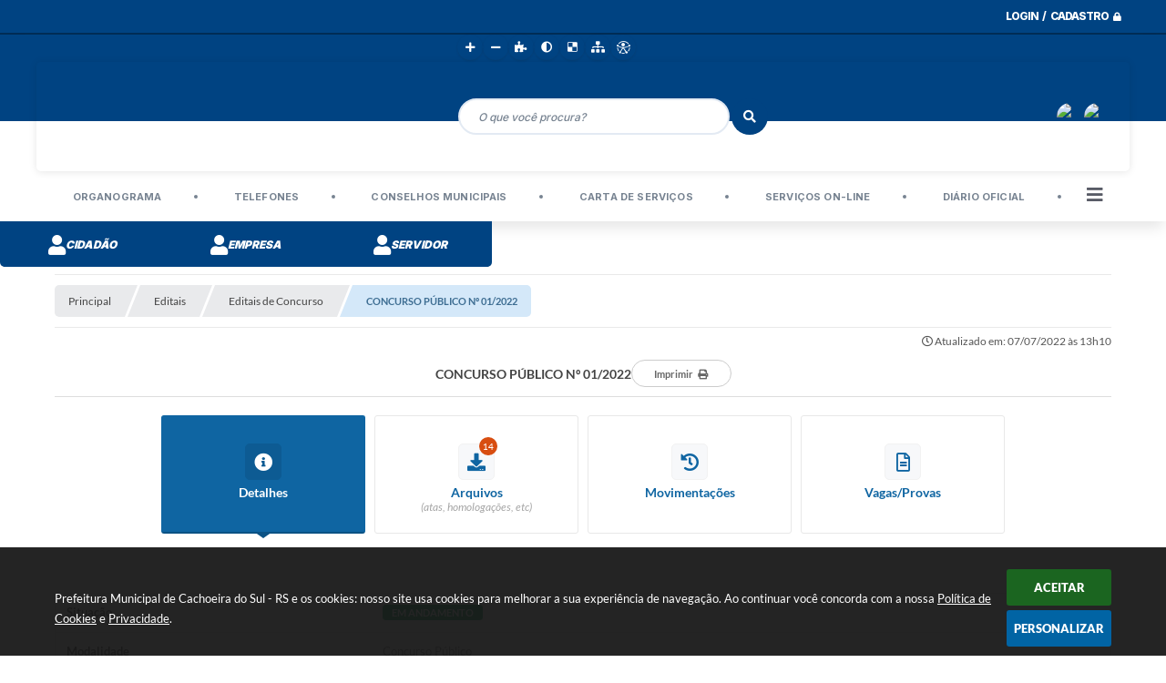

--- FILE ---
content_type: text/html; charset=utf-8
request_url: https://www.cachoeiradosul.rs.gov.br/portal/editais/0/3/2361/
body_size: 44283
content:
<!DOCTYPE html>
<html lang="pt-br">

    <head>
		<meta http-equiv="Content-Type" content="text/html; charset=utf-8" />
		<meta name="viewport" content="width=device-width, initial-scale=1.0, user-scalable=yes">

		<meta name="description" content="Prefeitura Municipal de Cachoeira do Sul - RS - Link para Resultado do Sorteio Público de Desempate - Cargos de Professores

Link para Notas Definitivas de Provas de Títulos - Professores

Link...">

		<title>Prefeitura Municipal de Cachoeira do Sul - RS - CONCURSO PÚBLICO Nº 01/2022</title>

		<!-- COMPARTILHAR NAS REDES SOCIAIS -->
		<meta property="og:type" content="website" /><meta property="og:url" content="https://www.cachoeiradosul.rs.gov.br/portal/editais/0/3/2361/" /><meta property="og:title" content="CONCURSO PÚBLICO Nº 01/2022" /><meta property="og:site_name" content="Prefeitura Municipal de Cachoeira do Sul - RS" /><meta property="og:description" content=" Link para Resultado do Sorteio Público de Desempate - Cargos de Professores

Link para Notas..." /><meta property="og:image" content="https://www.cachoeiradosul.rs.gov.br/fotos/ede80baa4ec8a1e67501acce7a9b90f3.jpg" /><meta property="og:image:width" content="600" /><meta property="og:image:height" content="300" />
		<!-- CABEÇALHO -->
		
<style>
    body {
        margin-left: 0px;
        margin-top: 0px;
        margin-right: 0px;
        margin-bottom: 0px;	
        width: 100%;
        height: 100%;
         
    }

    #e_banner_topo_dinamico { width: 1200px; height: 100px; background: url(/fotos/25bb9837ce573518944139d139608501.png) no-repeat;}
</style>
        <!-- IMPORTAÇÃO DO ARQUIVO CSS -->
        <link href="/css/estrutura_interna_mobile.css?1765302535" rel="stylesheet" type="text/css">
<link href="/css/style.css?1747685498" rel="stylesheet" type="text/css" />
<link href="/css/style_interna_mobile.css?1747685500" rel="stylesheet" type="text/css">
<link href="/css/menu_mobile.css?1747685497" rel="stylesheet" type="text/css" media="screen and (max-width:1000px)">
<link href="/css/style_mobile.css?1747685501" rel="stylesheet" type="text/css">
<link href="/css/estrutura_mobile.css?1747685496" rel="stylesheet" type="text/css">

<!-- Estilos padrões para Capa, Topo e Rodapé -->
<link href="/css/estrutura_capa.css?1763468926" rel="stylesheet" type="text/css" />
<link href="/css/estrutura_topo.css?1712680897" rel="stylesheet" type="text/css" />
<link href="/css/estrutura_rodape.css?1712941629" rel="stylesheet" type="text/css" />

<!-- Scripts padrões para Capa, Topo e Rodapé -->
<script src="/js/funcoes_capa.js?1732562542"></script>
<script src="/js/funcoes_topo.js?1732559652"></script>
<script src="/js/funcoes_rodape.js?1710845563"></script>


<!-- Estruturas topo e rodapé -->

<!-- CSS exclusivo topo e rodapé -->

<!-- JS exclusivo topo e rodapé -->


<!-- Estilos exclusivos do site -->
<link href="/css/estrutura.css?1747685495" rel="stylesheet" type="text/css" />


<!-- Contraste -->
<link href="/css/contraste.css?1713293952" rel="stylesheet" type="text/css" property="stylesheet" />
        <link href="/css/estrutura_editais.css?1732703491" rel="stylesheet" type="text/css">
        <link href="/css/estrutura_formulario.css?1709130206" rel="stylesheet" type="text/css">
		
		<!-- IMPORTAÇÃO DO ARQUIVO JS -->
        <script src="/js/jquery.min.js?1541415973"></script>

        <!-- FUNÇÕES -->
        <script src="/js/sw_funcoes.js?1764241476"></script>

        <!-- SWEET ALERT -->
        <script src="/js/sweetalert.min.js?1607025194"></script>

        <script>
    $(document).ready(function() {

        /* =====================================================================================================
            BOLETIM INFORMATIVO
        ===================================================================================================== */

        // ABRIR MODAL/ALERT CONFIRMAÇÃO
        $(".btn_modal_boletim").click(function() {
            swal({
                title: "Atenção!",
                text: "Ao confirmar você será redirecionado para sua área de preferências para que possa gerenciador o Boletim Informativo.",
                icon: "warning",
                buttons: ["Cancelar", "OK"],
            })
            .then(function(acao) {
                if(acao === true)
                {
                    window.open("/portal/internautas/dados/preferencias/#boletim_informativo", "_blank");
                }
            });
        });




        /* =====================================================================================================
            SEGUIR FERRAMENTA
        ===================================================================================================== */
        
        // ABRIR MODAL/ALERT CONFIRMAÇÃO
        $(".btn_seguir_ferramenta").click(function() {
            var btn = $(this);

            // TRATANDO TEXTO/AÇÃO DO MODAL
            var seguir_acao = btn.attr("data-seguir-acao");
            var texto_modal = "";

            if(seguir_acao == "seguir")
            {
                texto_modal = "Ao seguir este item você receberá por e-mail todas suas atualizações em tempo real."
            }
            else if(seguir_acao == "deixar_seguir")
            {
                texto_modal = "Ao deixar de seguir este item você deixará de receber por e-mail todas suas atualizações em tempo real.";
            }

            swal({
                title: "Atenção!",
                text: texto_modal,
                icon: "warning",
                buttons: ["Cancelar", "OK"],
            })
            .then(function(acao) {
                if(acao === true)
                {
                    var codigo = btn.attr("data-id");
                    var ferramenta = btn.attr("data-ferramenta");
                    var interno = btn.attr("data-interno");

                    // ANALISANDO SE ESTÁ LOGADO
                    if (!btn.hasClass("itn_btn_login"))
                    {
                        //ANALISANDO AÇÃO
                        var acao;
                        if (!btn.hasClass("sw_seguindo") || (btn.hasClass("leg_seguir") && ferramenta === "legislacao"))
                        {
                            acao = "cadastrar";
                        }
                        else
                        {
                            acao = "remover";
                        }

                        $.ajax({
                            url: "/portal/notificacoes/seguir/ferramentas/",
                            type: "POST",
                            data: "acao="+acao+"&ferramenta="+ferramenta+"&codigo="+codigo,
                            assync: false,
                            beforeSend: function(){
                                sw_carregando_fs("show");
                            },
                            complete: function() {
                                sw_carregando_fs("hide");
                            },
                            success: function(data) {
                                data = JSON.parse(data);

                                if(data.erro != "" && data.erro != undefined)
                                {
                                    swal({
                                        text: data.erro,
                                        icon: "error",
                                    });
                                }
                                else
                                {
                                    // ANALISANDO AÇÃO
                                    if (acao == "cadastrar")
                                    {
                                        btn.addClass("sw_seguindo").attr("title", "Clique para deixar de seguir ").find(".sw_txt_btn").text("Seguindo");

                                        // PARA LEGISLAÇÃO
                                        if(interno == "S")
                                        {
                                            $("#"+codigo).removeClass("disabled");
                                            $("#"+codigo).addClass("leg_seguir");
                                            $("#"+codigo).find(".leg_txt_btn").text("Seguindo");
                                        }
                                    }
                                    else
                                    {
                                        btn.removeClass("sw_seguindo").attr("title", "Clique para seguir").find(".sw_txt_btn").text("Seguir");

                                        // PARA LEGISLAÇÃO
                                        if(interno == "S")
                                        {
                                            $("#"+codigo).removeClass("leg_seguir");
                                            $("#"+codigo).addClass("disabled");
                                            $("#"+codigo).find(".leg_txt_btn").text("Seguir");
                                        }
                                    }
                                }
                            },
                            error: function(data) {
                                swal({
                                    text: "Algo de errado aconteceu, tente novamente!",
                                    icon: "error",
                                })
                                .then(function() {
                                    location.reload(true);
                                });
                            }
                        });
                    }
                }
            });
        });
    });
</script>
		<!-- DATATABLE -->
		<link rel="stylesheet" type="text/css" href="/dataTables/datatables.min.css?1593627488"/>
		<script src="/dataTables/datatables.min.js?1605299886"></script>

        <!-- MÁSCARAS -->
		<script src="/js/jquery.maskedinput-1.2.2.min.js?1541415973"></script>
        <script>
			jQuery(function($){
			   $("#cpf_cnpj").mask("999.999.999-99");
			});
        </script>
        <!-- FIM MÁSCARAS -->

		<script>
			/* FUNÇÕES JS PARA EDITAIS */
			$(document).ready(function() {

				/* NAVEGAÇÃO DO EDITAL */
				function aciona_navegacao_edital(dataid) {
					if ($("#"+dataid).is(":visible") == false) {
						/* MUDANDO ESTILO DO BOTÃO */
						$(".ed_btn_navegacao_edital").removeClass("ed_btn_navegacao_edital_ativo");
						$("#btn_"+dataid).addClass("ed_btn_navegacao_edital_ativo");

						/* OCULTANDO E REVELANDO NAVEGAÇÃO */
						$(".ed_navegacao_edital").slideUp(200);
						setTimeout(function() {
							$("#"+dataid).slideDown(200);
						}, 250);
					}
				}
				/* ACIONANDO FUNÇÃO DE NAVEGAÇÃO */
				$(".ed_btn_navegacao_edital").click(function() {
					aciona_navegacao_edital($(this).attr("data-id"))
				});

				/* MOSTRAR/ESCONDER DESCRIÇÃO DO ARQUIVO DO EDITAL */
				$(".ed_arquivo_edital .ed_area_descricao_arquivo").click(function() {
					if ($(this).find(".ed_btn_mostrar_descricao_arquivo i").hasClass("fa-angle-down")) {
						$(this).find(".ed_btn_mostrar_descricao_arquivo i").removeClass("fa-angle-down")
						$(this).find(".ed_btn_mostrar_descricao_arquivo i").addClass("fa-angle-up")
					}
					else {
						$(this).find(".ed_btn_mostrar_descricao_arquivo i").removeClass("fa-angle-up")
						$(this).find(".ed_btn_mostrar_descricao_arquivo i").addClass("fa-angle-down")
					}
					$(this).find(".ed_descricao_arquivo").slideToggle(200);
				});


				/* ** MOVIMENTAÇÕES ** */
				function timeline_movimentacoes() {

					$("#ed_timeline").addClass("show_timeline");

					var posicao_timeline = $("#ed_timeline").offset();
					var contador = 0;
					var elementos = [];
					$(".ed_item_timeline").each(function() {
						contador++;
						$(this).attr("id", "item_time_"+contador);
						$(this).addClass("hide");
						$(this).find(".ed_icone_info_timeline").addClass("hide");
						$(this).find(".ed_area_info_timeline").addClass("hide");
						$(this).find(".ed_area_data_hora_timeline").addClass("hide");
					});

					var tamanho_itens = 0;
					var i = 1;
					var libera_scroll = false;

					for (i; i<=contador; i++) {
						if ($("#item_time_"+i).hasClass("hide")) {
							tamanho_itens += $("#item_time_"+i).outerHeight();
							if ((tamanho_itens - $("#item_time_"+i).outerHeight()) < ($(window).height() - posicao_timeline.top)) {
								/* REMOVENDO CLASSES */
								$("#item_time_"+i).removeClass("hide");
								$("#item_time_"+i).find("ed_icone_info_timeline").removeClass("hide");
								$("#item_time_"+i).find("ed_area_info_timeline").removeClass("hide");
								$("#item_time_"+i).find("ed_area_data_hora_timeline").removeClass("hide");
								/* MOSTRANDO TIMELINE */
								$("#item_time_"+i).find(".ed_icone_info_timeline").addClass("show_icone");
								$("#item_time_"+i).find(".ed_area_data_hora_timeline").addClass("show_data_hora");
								$("#item_time_"+i).find(".ed_area_info_timeline").addClass("show_item");

								if(i > 1) {
									$(".ed_linha_tempo").addClass("ed_oculta_inicio");
								}

								if(contador == 1) {
									libera_scroll = true;
								}

								if(contador == i) {	$("#ed_timeline").css("height", "auto"); libera_scroll = true; $(".ed_linha_tempo").removeClass("ed_oculta_inicio"); }
							}
							else {
								/* ANALISANDO QUAL O ULTIMO ITEM */
								if(contador == i) {	$("#ed_timeline").css("height", "auto"); libera_scroll = true; $(".ed_linha_tempo").removeClass("ed_oculta_inicio"); }
								else { $("#ed_timeline").height(tamanho_itens); }
								break;
							}
						}
					}

					$(document).scroll(function(){

						if($("#btn_movimentacoes_edital").hasClass("ed_btn_navegacao_edital_ativo") && libera_scroll == false && $("#ed_timeline").length > 0)
						{
							var scrollHeight = $(document).height();
							var scrollPosition = $(window).height() + $(window).scrollTop();

							var porcentagem = (scrollPosition * 100)/scrollHeight;

							//if ((document.documentElement.clientHeight + $(document).scrollTop()) >= ($("#ed_conteudo").outerHeight() + $("#e_cont_topo").outerHeight() * 0.95))
							if (porcentagem >= 80)
							{
								for (i; i<=contador; i++) {
									if ($("#item_time_"+i).hasClass("hide")) {
										tamanho_itens += $("#item_time_"+i).outerHeight();
										/* REMOVENDO CLASSES */
										$("#item_time_"+i).removeClass("hide");
										$("#item_time_"+i).find("ed_icone_info_timeline").removeClass("hide");
										$("#item_time_"+i).find("ed_area_info_timeline").removeClass("hide");
										/* MOSTRANDO TIMELINE */
										$("#item_time_"+i).find(".ed_icone_info_timeline").addClass("show_icone");
										$("#item_time_"+i).find(".ed_area_data_hora_timeline").addClass("show_data_hora");
										$("#item_time_"+i).find(".ed_area_info_timeline").addClass("show_item");

										if(i > 1) {
											$(".ed_linha_tempo").addClass("ed_oculta_inicio");
										}

										if(i == 1) {
											libera_scroll = true;
										}

										/* ANALISANDO QUAL O ULTIMO ITEM */
										if(contador == i) {	$("#ed_timeline").css("height", "auto"); libera_scroll = true; $(".ed_linha_tempo").removeClass("ed_oculta_inicio"); }
										else { $("#ed_timeline").height(tamanho_itens); }

										break;
									}
								}
							}
						}
					});
				}

				/* CHAMANDO FUNÇÃO */
				$("#btn_movimentacoes_edital").one("click", function() {
					if ((typeof document.documentMode === "undefined") || (document.documentMode > 9)) { // IE > 9 OU CELULAR

						if($(window).width() > 1000) {
							//setTimeout(function() { timeline_movimentacoes(); }, 250); // comentado por enquanto pois quem tem uma grande lateral não funciona
						}
					}
				});

				/* FUNÇÃO PARA ACIONAR DATATABLE DE VENCEDORES */
                var divTabela = document.querySelector('.ed_lista_vencedores');
                if (divTabela != null) {
                    var numeroDeTH = divTabela.querySelector('thead tr').querySelectorAll('th').length;
                }
                var tamanhoColunas;
                if (numeroDeTH === 4) {
                    tamanhoColunas = [
                        { 'width': '30%', "orderable": false },
                        { 'width': '20%', "orderable": false },
                        { 'width': '15%', "orderable": false },
                        { 'width': '25%', "orderable": false },

                    ]
                } else {
                    tamanhoColunas = [
                        { 'width': '20%', "orderable": false },
                        null,
                        null,
                        null,
                        { 'width': '20%', "orderable": false },
                    ]
                }
				$("#ed_lista_itens_vencedores_edital").DataTable({
					"searching": false,
					pageLength: 20,
                    "paging": true,
					"info": false,
					dom: 'Bfrtip',
					buttons: [
						{
							extend: 'print',
							title: "Itens/Resultados"
						},
						{
							extend: 'csvHtml5',
							title: "Itens/Resultados"
						},
						{
							extend: 'pdfHtml5',
							title: "Itens/Resultados"
						},
						{
							extend: 'copyHtml5',
							title: "Itens/Resultados"
						}
					],
                    columns: tamanhoColunas,
                    ordering: false,
                    scrollX: true,
                    scrollCollapse: true,
                    deferRender: true,
                    "fnDrawCallback": function(oSettings){
                        if(oSettings._iDisplayLength >= oSettings.fnRecordsDisplay()){
                            $(oSettings.nTableWrapper).find('.dataTables_paginate').hide();
                        }
                    },
					"language": {
						"decimal": ",",
						"thousands": "."
					}
				});

				/* FUNÇÃO PARA DEFINIR ALTURA DA TABELA DE VENCEDORES */
				$("#btn_vencedores_edital").click(function() {
					if ($("#vencedores_edital .ed_area_lista_vencedores").length) {
						setTimeout(function() {
							/* FUNÇÃO PARA AJUSTAR LARGURA DA DATATABLE DE VENCEDORES */
							$("#ed_lista_itens_vencedores_edital").resize();

							var altura_tabela = $("#vencedores_edital .ed_area_lista_vencedores").find(".ed_lista_vencedores").innerHeight();
							/* DEFININDO ALTURA DO CONTEUDO DA TABELA */
							$("#vencedores_edital .ed_area_lista_vencedores").height(altura_tabela);
						}, 300);
					}
                });

                /* FUNÇÃO PARA ACIONAR DATATABLE DOS ENVIOS */
				$("#ed_lista_envios").DataTable({
					"scrollX": true,
					"searching": false,
					"paging": false,
                    "info": false,
                    "ordering": false
                });

                /* FUNÇÃO PARA DEFINIR ALTURA DA TABELA DE ENVIOS */
				$("#btn_envio_edital").click(function() {
					if ($("#envio_edital .ed_area_lista_envios").length) {
                        setTimeout(function() {
							/* FUNÇÃO PARA AJUSTAR LARGURA DA DATATABLE DE ENVIOS */
							$("#ed_lista_envios").resize();

                            var altura_tabela = $("#envio_edital .ed_area_lista_envios").find(".ed_lista_envios").innerHeight();
							/* DEFININDO ALTURA DO CONTEUDO DA TABELA */
							$("#envio_edital .ed_area_lista_envios").height(altura_tabela);
						}, 300);
					}
                });


				/* FUNÇÃO PARA FILTRAR ARQUIVOS */
				$("#form_busca_tipos_arquivos").change(function() {
					var categoria = $("#form_busca_tipos_arquivos").val();
					if (categoria == "") { $(".ed_arquivo_edital").show(); }
					else {
						$(".ed_arquivo_edital").each(function() {
							if ($(this).attr("data-categoria") != $("#form_busca_tipos_arquivos").val() || $(this).attr("data-categoria") == "e") { $(this).hide(); }
							else { $(this).show(); }
						});
					}
				});

				/* FUNÇÃO PARA FILTRAR PROVAS POR ESCOLARIDADE */
				$("#form_filtro_escolaridade_provas").change(function() {
					var categoria = $(this).val();
					if (categoria == "") { $(".ed_prova").show(); }
					else {
						$(".ed_prova").each(function() {
							if ($(this).attr("data-escolaridade") != categoria) { $(this).hide(); }
							else { $(this).show(); }
						});
					}

					/* QUANDO O NÍVEL/ESCOLARIDADE É ALTERADO FECHAMOS AS DIVS DAS VAGAS */
					$(".sw_informativo_dropdown").each(function() {
						sw_hide_descricao_informativo($("#"+this.id), 0);
					});
				});

				/* FUNÇÃO PARA RECOLHER DESCRIÇÃO DO INFORMATIVO */
				function sw_hide_descricao_informativo(seletor, tempo) {
					if (tempo == null) { tempo = 0; }
					seletor.find(".sw_area_descricao_informativo").slideUp(tempo, function() {
						seletor.addClass("sw_hide_informativo");
						seletor.find(".sw_btn_drop_informativo i").removeClass("fa-angle-up");
						seletor.find(".sw_btn_drop_informativo i").addClass("fa-angle-down");
					});
				}

				/* FUNÇÃO PARA EXPANDIR DESCRIÇÃO DO INFORMATIVO */
				function sw_drop_descricao_informativo(seletor, tempo) {
					if (tempo == null) { tempo = 0; }
					seletor.find(".sw_area_descricao_informativo").slideDown(tempo, function() {
						seletor.removeClass("sw_hide_informativo");
						seletor.find(".sw_btn_drop_informativo i").addClass("fa-angle-up");
						seletor.find(".sw_btn_drop_informativo i").removeClass("fa-angle-down");
					});
				}

				/* FUNÇÃO TOGGLE DESCRIÇÃO DO INFORMATIVO */
				function sw_toggle_descricao_informativo(seletor, tempo) {
					if (!seletor.hasClass("sw_hide_informativo")) { sw_hide_descricao_informativo(seletor, tempo); }
					else { sw_drop_descricao_informativo(seletor, tempo); }
				}


				/* EXECUTANDO FUNÇÕES - INFORMATIVO */
				$(".sw_btn_drop_informativo").click(function() {
					var seletor = $(this).parents(".sw_informativo_dropdown");
                    sw_toggle_descricao_informativo(seletor, 200);
				});


				/* FOR FECHAR AS VAGAS AO INICIAR */
				$(".sw_informativo_dropdown").each(function() {
					sw_hide_descricao_informativo($("#"+this.id), 0);
				});


				/* FUNÇÃO PARA EXPANDIR E RECOLHER ANEXOS DO CONTRATO */
				$(".ed_area_titulo_anexos").click(function() {
					/* TROCANDO CLASSE */
					if ($(this).find(".ed_btn_expandir_anexos i").hasClass("fa-angle-down")) {
						$(this).find(".ed_btn_expandir_anexos i").removeClass("fa-angle-down");
						$(this).find(".ed_btn_expandir_anexos i").addClass("fa-angle-up");
					}
					else {
						$(this).find(".ed_btn_expandir_anexos i").removeClass("fa-angle-up");
						$(this).find(".ed_btn_expandir_anexos i").addClass("fa-angle-down");
					}
					/* EXPANDINDO / RECOLHENDO ANEXOS */
					$(this).closest(".ed_area_anexos_contrato").find(".ed_cont_anexos_contrato").slideToggle(200);
				});


				/* FUNÇÃO PARA EXPANDIR E RECOLHER ADITIVOS DO CONTRATO */
				$(".ed_area_titulo_aditivos").click(function() {
					/* TROCANDO CLASSE */
					if ($(this).find(".ed_btn_expandir_aditivos i").hasClass("fa-angle-down")) {
						$(this).find(".ed_btn_expandir_aditivos i").removeClass("fa-angle-down");
						$(this).find(".ed_btn_expandir_aditivos i").addClass("fa-angle-up");
					}
					else {
						$(this).find(".ed_btn_expandir_aditivos i").removeClass("fa-angle-up");
						$(this).find(".ed_btn_expandir_aditivos i").addClass("fa-angle-down");
					}
					/* EXPANDINDO / RECOLHENDO ADITIVOS */
					$(this).closest(".ed_area_aditivos_contrato").find(".ed_cont_aditivos_contrato").slideToggle(200);
				});


				/* FUNÇÕES ON RESIZE */
				var tamanho_janela = $(window).width();
				$(window).resize(function(){
					if ($(window).width() != tamanho_janela) {
						/* ATUALIZA TAMANHO DA JANELA */
						tamanho_janela = $(window).width();

						/* TIMELINE */
						if ($("#ed_timeline").hasClass("show_timeline")) {
							$("#ed_timeline").css({"overflow":"none", "height":"auto"});
						}
					}
				});

				/* ACIONANDO NAVEGAÇÃO */
				var nav = $("#navegacao").val();
				if(nav != "")
					$("#btn_"+nav+"_edital").click();
				else
                    $("#btn_detalhes_edital").click();


                // IMPRIMIR
                $("#ed_btn_imprimir").click(function() {
                    window.print();
                });


                
                $(document.body).on('click', '.abrir_modal_resultados', function() {

                    $.ajax({
                        url: "https://www.cachoeiradosul.rs.gov.br/portal/editais/0/3/2361/",
                        type: 'POST',
                        data: {
                            "acao": "buscar_resultados",
                            "codigoItem": $(this).attr("data-item")
                        },
                        beforeSend: function(){
                            sw_carregando_fs("show");
                        },
                        complete: function() {
                            sw_carregando_fs("hide");
                        },
                        success: function(data, textStatus) {
                            data = JSON.parse(data);

                            if (data != undefined && data != '' && data != null && data.erro == null) {
                                // Abrir modal
                                sw_popup("#modal_resultados", "S");
                                $('#modal_resultados_conteudo').html(data.conteudo);
                            } else {
                                swal({
                                    text: data.erro,
                                    icon: "error",
                                })
                                .then(function() {
                                    location.reload(true);
                                });
                            }
                        },
                        error: function(data) {
                            swal({
                                text: "Algo de errado aconteceu, tente novamente!",
                                icon: "error",
                            })
                            .then(function() {
                                location.reload(true);
                            });
                        }
                    });
                });


                var selectedFiles = [];

                $('#ee_s3_s3Codigo').on('change', function(event) {
                    const files = event.target.files;
                    for (let i = 0; i < files.length; i++) {
                        selectedFiles.push(files[i]);
                    }
                });

                $('#form_enviar_arquivo').bind('submit', function(event) {
                    event.preventDefault();

                    if (selectedFiles.length > 0) {
                        let formData = new FormData();

                        $.each(selectedFiles, function(index, file) {
                            formData.append('ee_s3_s3Codigo[]', file);
                        });

                        let message = $("#eeMensagem").val();
                        formData.append('eeMensagem', message);

                        let codigo = $("#codigo").val();
                        formData.append('codigo', codigo);

                        let ses = $("#ses").val();
                        formData.append('ses', ses);

                        formData.append('enviar_arquivo', 'S');

                        let recaptcha = $(".g-recaptcha").find("textarea.g-recaptcha-response").val();
                        formData.append('g-recaptcha-response', recaptcha);

                        $.ajax({
                            url: window.location.href,
                            type: 'POST',
                            data: formData,
                            beforeSend: function(){
                                sw_carregando_fs("show");
                            },
                            complete: function() {
                                sw_carregando_fs("hide");
                            },
                            processData: false,
                            contentType: false,
                            success: function(response) {
                                response = JSON.parse(response);

                                swal({
                                    text: response.mensagem,
                                    icon: response.status,
                                })
                                .then(function() {
                                    location.reload(true);
                                });
                            },
                            error: function() {
                                swal({
                                    text: "Algo de errado aconteceu, tente novamente!",
                                    icon: "error",
                                })
                                .then(function() {
                                    location.reload(true);
                                });
                            }
                        });
                    } else {
                        swal({
                            text: "Por favor, selecione pelo menos um arquivo!",
                            icon: "warning",
                        });
                    }
                });
			});

            $(window).on('load', function () {
                sw_vermais();
            });
		</script>
	</head>
	<body>
    	<!-- ACESSIBILIDADE -->
    	<a style="display:none" title="Ir para conteúdo do site" href="#conteudo_esquerda">Ir para conteúdo do site interna</a>
        <noscript><span class="sw_lato">Não há suporte ao JavaScript.</span></noscript>

		<!-- TOPO -->
		<header>
    <!-- FONT-AWESOME -->
<link rel="stylesheet" href="https://use.fontawesome.com/releases/v5.13.1/css/all.css">
<link rel="stylesheet" href="https://use.fontawesome.com/releases/v5.15.3/css/v4-shims.css">

<!-- FANCYBOX v3-->
<link rel="stylesheet" type="text/css" href="/css/jquery.fancybox.min.css?1579887532">
<script src="/js/jquery.fancybox.min.js?1580136567"></script>


    <a href="#conteudo_esquerda" class="e_trans" accesskey="1"><h1>Ir para o conteúdo</h1></a>


<script>
    //  Cancelar leitura digital
    window.onbeforeunload = window.speechSynthesis.cancel();

    /* ============================================================================================
        FUNÇÃO PARA RETORNO DA VOTAÇÃO DA ENQUETE
    ============================================================================================ */
    function retorna_enquete(data){
        if(data != '')
        {
            $('#votar').hide();
            $("#e_cont_enquete").html(data);
        }
    }

    /* ============================================================================================
        POPUP
    ============================================================================================ */

    // FUNÇÃO ABRIR PÁGINA
    function sw_abrir_janela(pagina, altura, largura) {
        var a = (screen.height/2)-(altura/2);
        var l = (screen.width/2)-(largura/2);
        window.open(pagina,'senha','width='+largura+',height='+altura+',top='+a+',left='+l+',scrollbars=1');
    }

    // ABRIR POPUP
    function sw_abrir_popup(elemento) {
        elemento.fadeIn(200);
        elemento.find(".sw_popup").animate({"top": "+20px"}, "fast");
        $("body").css("overflow", "hidden");
    }

    // FECHAR POPUP
    function sw_fechar_popup(elemento) {
        elemento.fadeOut(200);
        elemento.find(".sw_popup").animate({"top": "-20px"}, "fast", function() { $(".sw_popup_modal:visible").last().find("input, button").first().focus(); });
        setTimeout(function () {
            if (!$(".sw_popup_modal:visible").length) {
                $("body").css("overflow", "auto");
            }
        }, 400);
    }

    // SW POPUP ( ".ELEMENTO / #ELEMENTO" , "SE MODAL PODE SER FECHADO OU NÃO")
    function sw_popup(elemento, fechar) {
        if (!fechar) { fechar = "S"; }
        var id_elemento = elemento.substr(1); //  REMOVE O PRIMEIRO CARACTERE (# OU .)
        var elemento = $(elemento);
        // ABRIR POPUP
        sw_abrir_popup(elemento);
        // FECHAR POPUP
        elemento.find(".sw_btn_fechar_popup").click(function() { sw_fechar_popup(elemento); });

        // ANALISANDO SE MODAL PODE SER FECHADO AO CLICAR FORA DA JANELA E AO TECLAR ESC
        if (fechar == "S") {
            elemento.addClass("keyupmodal")
            // FECHAR AO CLICAR NA TELA ESCURA
            elemento.mousedown(function(e) {
                if (e.target.id == id_elemento) {
                    sw_fechar_popup(elemento);
                }
            });

            //elemento.click(function() { console.log("fechou!"); sw_fechar_popup(elemento); });
            //elemento.find(".sw_popup").on("click", function() { event.stopPropagation(); });

            // FECHAR AO CLICAR ESC
            $(document).on("keyup", function(e) {
                if (e.keyCode === 27) {
                    var modal_fehcar, zindex_fechar = 0;
                    $(".sw_popup_modal.keyupmodal:visible").each(function() {
                        var modal = $(this);
                        var zindex_modal = parseInt(modal.css("z-index"));
                        if (zindex_modal > zindex_fechar) {
                            zindex_fechar =  zindex_modal;
                            modal_fechar = modal;
                        }
                    });
                    // FECHAR MODAL
                    sw_fechar_popup(modal_fechar);
                }
            });
        }
    }


    /* ============================================================================================
        ACESSIBILIDADE
    ============================================================================================ */

    // SW ACESSIBILIDADE
    if (typeof sw_acessibilidade !== "function") {
        function sw_acessibilidade(param, callback) {

            // ANALISANDO PARÂMETROS
            if (typeof param === "undefined" || !param) { param = {} }
            if (typeof param.media === "undefined") { param.media = "desktop" }

            // ANALISANDO MEDIA
            if (
                (param.media === "todas" || param.media === "all") ||
                (param.media === "desktop" && window.innerWidth > 1000) ||
                (param.media === "mobile" && window.innerWidth <= 1000) ||
                (window.innerWidth <= param.media)
            ) {

                // ANALISANDO PARÂMETROS
                if (typeof param.layout === "undefined") { param.layout = "a1" }
                if (typeof param.caminho === "undefined") { param.caminho = "body" }

                // FUNÇÕES
                if (param.fonte !== false) { param.fonte = true; }
                if (param.contraste !== false) { param.contraste = true; }
                if (param.mapa !== false) { param.mapa = true; }
                if (param.vlibras !== false) { param.vlibras = true; }
                if (param.pagina !== false) { param.pagina = true; }
                if (param.transicoes !== false) { param.transicoes = true; }
                if (param.reset !== false) { param.reset = true; }
                if (param.irconteudo !== false) { param.irconteudo = true; }
                if (param.irmenu !== false) { param.irmenu = true; }
                if (param.irbusca !== false) { param.irbusca = true; }
                if (param.irrodape !== false) { param.irrodape = true; }


                // CRIANDO ELEMENTOS
                var sw_acessibilidade = $("#sw_acessibilidade");
                if (!sw_acessibilidade.length) {
                    sw_acessibilidade = $('<div id="sw_acessibilidade" />');
                    $(param.caminho).prepend(sw_acessibilidade);
                }
                sw_acessibilidade.addClass("sw_area_acessibilidade " + param.layout);


                // BOTÃO MENU ACESSIBILIDADE
                if (!sw_acessibilidade.find("#sw_btn_menu_acessibilidade").length) {
                    var btn_menu_acessibilidade = $('<div id="sw_btn_menu_acessibilidade" class="sw_btn_menu_acessibilidade" />')

                    // INSERINDO ÍCONE DE ACESSIBILIDADE E FECHAR
                    btn_menu_acessibilidade.append('<div class="sw_icone_acessibilidade" />')
                    .append('<div class="sw_icone_fechar" />');

                    // INSERINDO BOTÃO MENU
                    sw_acessibilidade.append(btn_menu_acessibilidade);
                }
                // CLICK DO BOTÃO
                sw_acessibilidade.find("#sw_btn_menu_acessibilidade").on({
                    "click": function() {
                        sw_acessibilidade.toggleClass("show");
                    }
                });
                sw_acessibilidade.on({
                    "mouseenter": function() {
                        if (window.innerWidth >= 1000) {
                            sw_acessibilidade.addClass("show");
                        }
                    },
                    "mouseleave": function() {
                        if (window.innerWidth >= 1000) {
                            sw_acessibilidade.removeClass("show");
                        }
                    }
                });


                // CONT ACESSIBILIDADE
                if (!sw_acessibilidade.find(".sw_cont_acessibilidade").length) {
                    sw_acessibilidade.append('<div class="sw_cont_acessibilidade" />');
                }

                // TÍTULO ACESSIBILIDADE
                if (!sw_acessibilidade.find(".sw_titulo_acessibilidade").length) {
                    sw_acessibilidade.find(".sw_cont_acessibilidade").append('<div class="sw_titulo_acessibilidade"><span>Acessibilidade</span></div>');
                }

                // ÁREA BOTÕES
                if (!sw_acessibilidade.find(".sw_area_botoes_acessibilidade").length) {
                    sw_acessibilidade.find(".sw_cont_acessibilidade").append('<div class="sw_area_botoes_acessibilidade" />');
                }

                // FUNÇÃO INSERE BOTÃO DE ACESSIBILIDADE
                function sw_insere_btn_acessibilidade(param_btn) {
                    if (param_btn.seletor) {

                        // ANALISANDO SE O ELEMENTO NÃO EXISTE PARA ENTÃO CRIAR
                        if (!sw_acessibilidade.find(param_btn.seletor).length) {
                            var item = $(
                                '<a>'+
                                    '<div></div>'+
                                '</a>'
                            ).attr(
                                param_btn.seletor.charAt(0) === '#' ? 'id' : 'class',
                                param_btn.seletor.substring(1)
                            );

                            // CLASSES
                            if (param_btn.classes) {
                                item.find("div").addClass(param_btn.classes);
                            }

                            // DESCRIÇÃO
                            if (param_btn.descricao) {
                                item.find(".sw_btn_acessibilidade").append('<span class="sw_txt_btn_acessibilidade">'+param_btn.descricao+'</span>');
                                item.attr("title", param_btn.descricao);
                            }

                            // ÍCONE
                            if (param_btn.icone) {
                                item.find(".sw_btn_acessibilidade").append('<span class="sw_icone_btn tamanho_fixo swfa '+param_btn.icone+'" />')
                            }

                            // LINK
                            if (param_btn.link) {
                                item.attr("href", param_btn.link);
                            }

                            // ACCESSKEY
                            if (param_btn.accesskey) {
                                item.attr("accesskey", param_btn.accesskey);

                                // INSERINDO TECLADO NUMÉRICO
                                window.addEventListener("keydown", function(e) {
                                    var keyCode = e.keyCode || e.which;
                                    if (e.altKey && keyCode === param_btn.accesskey+96) {
                                        if (param_btn.link) {
                                            window.location.href = param_btn.link;
                                        }
                                        else {
                                            item.trigger("click")
                                        }
                                    }
                                }, false)
                            }

                            // INSERINDO ITEM
                            sw_acessibilidade.find(".sw_area_botoes_acessibilidade").append(item);
                        }
                    }
                }


                // =============================================================
                //      BOTÃO AUMENTAR
                // =============================================================
                if (param.fonte && !sw_acessibilidade.find("#sw_btn_aumentar_acessibilidade").length) {
                    sw_insere_btn_acessibilidade({
                        seletor: "#sw_btn_aumentar_acessibilidade",
                        classes: "sw_btn_acessibilidade sw_btn_aumentar_acessibilidade",
                        icone: "fas fa-plus",
                        descricao: "Aumentar fonte"
                    });
                }
                // ATRIBUINDO FUNÇÃO
                sw_acessibilidade.find("#sw_btn_aumentar_acessibilidade").click(function() {
                    // CARREGANDO FS
                    sw_carregando_fs("show");

                    // ALTERANDO FONTS
                    sw_altera_fonts(1);

                    // REMOVE CARREGANDO FS
                    setTimeout(function() {
                        sw_carregando_fs("hide");
                    }, 400);
                });

                // =============================================================
                //      BOTÃO DIMINUIR
                // =============================================================
                if (param.fonte && !sw_acessibilidade.find("#sw_btn_diminuir_acessibilidade").length) {
                    sw_insere_btn_acessibilidade({
                        seletor: "#sw_btn_diminuir_acessibilidade",
                        classes: "sw_btn_acessibilidade sw_btn_diminuir_acessibilidade",
                        icone: "fas fa-minus",
                        descricao: "Diminuir fonte"
                    });
                }
                // ATRIBUINDO FUNÇÃO
                sw_acessibilidade.find("#sw_btn_diminuir_acessibilidade").click(function() {
                    // CARREGANDO FS
                    sw_carregando_fs("show");

                    // ALTERANDO FONTS
                    sw_altera_fonts(-1);

                    // REMOVE CARREGANDO FS
                    setTimeout(function() {
                        sw_carregando_fs("hide");
                    }, 400);
                });

                // =============================================================
                //      BOTÃO CONTRASTE
                // =============================================================
                if (param.contraste && !sw_acessibilidade.find("#sw_btn_contraste_acessibilidade").length) {
                    sw_insere_btn_acessibilidade({
                        seletor: "#sw_btn_contraste_acessibilidade",
                        classes: "sw_btn_acessibilidade sw_btn_contraste_acessibilidade",
                        icone: "fas fa-adjust",
                        descricao: "Alto contraste",
                        accesskey: 5
                    });
                }
                // ATRIBUINDO FUNÇÃO
                sw_acessibilidade.find("#sw_btn_contraste_acessibilidade").click(function() {
                    var action_contraste = (localStorage.getItem("sw_acessibilidade_contraste") === "true") ? false : true;
                    sw_contraste(action_contraste);
                });

                // =============================================================
                //      BOTÃO VLIBRAS
                // =============================================================
                if (param.vlibras && !sw_acessibilidade.find("#sw_btn_vlibras_acessibilidade").length && $("#vlibras_include img").length) {
                    sw_insere_btn_acessibilidade({
                        seletor: "#sw_btn_vlibras_acessibilidade",
                        classes: "sw_btn_acessibilidade sw_btn_vlibras_acessibilidade",
                        icone: "fas fa-sign-language",
                        descricao: "Habilitar VLibras",
                        accesskey: 7
                    });
                }
                // ATRIBUINDO FUNÇÃO
                sw_acessibilidade.find("#sw_btn_vlibras_acessibilidade").click(function() {
                    var action_vlibras = (localStorage.getItem("sw_acessibilidade_vlibras") === "true") ? false : true;
                    sw_vlibras(action_vlibras);
                });
                var vlibras_include = $("#vlibras_include");
                if (vlibras_include.length) {
                    // BOTÃO ABRIR VLIBRAS
                    vlibras_include.on("click", "div[vw-access-button]", function(e) {
                        setTimeout(function() {
                            sw_vlibras(true);
                        }, 100);
                    });
                    // BOTÃO FECHAR VLIBRAS
                    vlibras_include.on("click", "img.vpw-settings-btn-close", function() {
                        setTimeout(function() {
                            sw_vlibras(false);
                        }, 100);
                    });
                }

                // =============================================================
                //      BOTÃO TRANSIÇÕES
                // =============================================================
                if (param.transicoes && !sw_acessibilidade.find("#sw_btn_transicoes_acessibilidade").length) {
                    sw_insere_btn_acessibilidade({
                        seletor: "#sw_btn_transicoes_acessibilidade",
                        classes: "sw_btn_acessibilidade sw_btn_transicoes_acessibilidade",
                        icone: "fab fa-delicious",
                        descricao: "Ativar/Desativar transições"
                    });
                }
                // ATRIBUINDO FUNÇÃO
                sw_acessibilidade.find("#sw_btn_transicoes_acessibilidade").click(function() {
                    // CARREGANDO FS
                    sw_carregando_fs("show");

                    // ACIONANDO FUNÇÃO
                    var action_transicoes = (localStorage.getItem("sw_acessibilidade_transicoes") === "true") ? false : true;
                    sw_desativa_transicoes(action_transicoes);

                    // REMOVE CARREGANDO FS
                    setTimeout(function() {
                        sw_carregando_fs("hide");
                    }, 400);
                });

                // =============================================================
                //      BOTÃO MAPA
                // =============================================================
                if (param.mapa && !sw_acessibilidade.find("#sw_btn_mapa_acessibilidade").length) {
                    sw_insere_btn_acessibilidade({
                        seletor: "#sw_btn_mapa_acessibilidade",
                        classes: "sw_btn_acessibilidade sw_btn_mapa_acessibilidade",
                        icone: "fas fa-sitemap",
                        descricao: "Mapa do site",
                        link: "/portal/mapa"
                    });
                }

                // =============================================================
                //      BOTÃO ACESSIBILIDADE PÁGINA
                // =============================================================
                if (param.pagina && !sw_acessibilidade.find("#sw_btn_pagina_acessibilidade").length) {
                    sw_insere_btn_acessibilidade({
                        seletor: "#sw_btn_pagina_acessibilidade",
                        classes: "sw_btn_acessibilidade sw_btn_pagina_acessibilidade",
                        icone: "fas fa-wheelchair",
                        descricao: "Página de Acessibilidade",
                        link: "/portal/acessibilidade",
                        accesskey: 6
                    });
                }

                // =============================================================
                //      BOTÃO RESET
                // =============================================================
                if (param.reset && !sw_acessibilidade.find("#sw_btn_reset_acessibilidade").length) {
                    sw_insere_btn_acessibilidade({
                        seletor: "#sw_btn_reset_acessibilidade",
                        classes: "sw_btn_acessibilidade sw_btn_reset_acessibilidade",
                        icone: "fas fa-undo",
                        descricao: "Resetar acessibilidade"
                    });
                }
                // ATRIBUINDO FUNÇÃO
                sw_acessibilidade.find("#sw_btn_reset_acessibilidade").click(function() {
                    // CARREGANDO FS
                    sw_carregando_fs("show");

                    // RESETANDO ACESSIBILIDADE
                    var reset = true;
                    set_acessibilidade(reset);

                    // REMOVE CARREGANDO
                    setTimeout(function() {
                        sw_carregando_fs("hide");
                    }, 400);
                }).hide();


                // =============================================================
                //      BOTÃO IR PARA O CONTEÚDO
                // =============================================================
                if (param.irconteudo && !sw_acessibilidade.find("#sw_btn_irconteudo_acessibilidade").length) {
                    sw_insere_btn_acessibilidade({
                        seletor: "#sw_btn_irconteudo_acessibilidade",
                        classes: "sw_btn_acessibilidade sw_link_acessibilidade sw_btn_irconteudo_acessibilidade",
                        icone: "fas fa-desktop",
                        descricao: "Ir para o conteúdo",
                        link: (location.pathname === "/" || location.pathname === "/portal" || location.pathname === "/portal/") ? "#e_conteudo" : "#e_centralizar",
                        accesskey: 1
                    });
                }

                // =============================================================
                //      BOTÃO IR PARA O MENU
                // =============================================================
                if (param.irmenu && !sw_acessibilidade.find("#sw_btn_irmenu_acessibilidade").length) {
                    sw_insere_btn_acessibilidade({
                        seletor: "#sw_btn_irmenu_acessibilidade",
                        classes: "sw_btn_acessibilidade sw_link_acessibilidade sw_btn_irmenu_acessibilidade",
                        icone: "fas fa-bars",
                        descricao: "Ir para o menu",
                        link: "#e_cont_topo",
                        accesskey: 2
                    });
                }

                // =============================================================
                //      BOTÃO IR PARA A BUSCA
                // =============================================================
                if (param.irbusca && !sw_acessibilidade.find("#sw_btn_irbusca_acessibilidade").length) {
                    sw_insere_btn_acessibilidade({
                        seletor: "#sw_btn_irbusca_acessibilidade",
                        classes: "sw_btn_acessibilidade sw_link_acessibilidade sw_btn_irbusca_acessibilidade",
                        icone: "fas fa-search",
                        descricao: "Ir para a busca",
                        link: "#e_campo_busca",
                        accesskey: 3
                    });
                }
                // IR PARA BUSCA
                $("#irbusca").click(function () {
                    $("#e_campo_busca").focus();
                });
                // FORMULÁRIO
                $("#formulario_busca").bind('submit',function() {
                    var busca = ($("#e_campo_busca").val() == "") ? 0 : $("#e_campo_busca").val();
                    window.location.href = '/portal/busca/' + busca;
                    return false;
                });

                // =============================================================
                //      BOTÃO IR PARA O RODAPÉ
                // =============================================================
                if (param.irrodape && !sw_acessibilidade.find("#sw_btn_irrodape_acessibilidade").length) {
                    sw_insere_btn_acessibilidade({
                        seletor: "#sw_btn_irrodape_acessibilidade",
                        classes: "sw_btn_acessibilidade sw_link_acessibilidade sw_btn_irrodape_acessibilidade",
                        icone: "fas fa-arrow-down",
                        descricao: "Ir para o rodapé",
                        link: "#e_cont_rodape",
                        accesskey: 4
                    });
                }
            }
        }
    }

    // FUNÇÃO AUMENTAR / DIMINUIR FONTS
    if (typeof sw_altera_fonts !== "function") {
        function sw_altera_fonts(action) {
            var elemento;
            var body = $("body");
            var fonte = (localStorage.getItem("sw_acessibilidade_fonte") !== null) ? parseInt(localStorage.getItem("sw_acessibilidade_fonte")) : 0;
            var fontoriginal;
            var font_size;
            var nova_font_size;

            // ANALISANDO SE FONT ORIGINAL E PARÂMETRO SÃO DIFERENTES DE ZERO
            if (!((action === 0 || action === false || action === null) && fonte === 0)) {

                // CALCULANDO NOVA FONT
                nova_font_size = (action === 0) ? 0 : fonte + action;

                // PERCORRENDO ELEMENTOS DO BODY E SETANDO FONTS ORIGINAIS
                if (nova_font_size >= -5 && nova_font_size <= 5) {

                    body.find("*").each(function() {
                        elemento = $(this);
                        // ANALISANDO | SE ELEMENTO PAI CONTÉM A CLASSE TAMANHO_FIXO | && | SE O ELEMENTO NÃO TEM FONT-SIZE ZERO OU | && | SE O ELEMENTO NÃO TEM A CLASSE TAMANHO_FIXO
                        if ( (!elemento.parents(".tamanho_fixo").length) && (elemento.css("font-size").replace(/\D/g, "") > 0) && (!elemento.hasClass("tamanho_fixo")) ) {

                            // ANALISANDO ESTADO ATUAL DAS FONTS
                            fontoriginal = elemento.attr("data-fontoriginal");
                            if (typeof fontoriginal === "undefined" || fontoriginal === false) {
                                // SETANDO ATRIBUTO DATA-FONTSIZE ATUAL
                                fontoriginal = parseInt(elemento.css("font-size").replace("px", ""));
                                elemento.attr("data-fontoriginal", fontoriginal)
                            }
                        }
                    });

                    // PERCORRENDO ELEMENTOS DO BODY E ALTERANDO FONT-SIZE
                    body.find("[data-fontoriginal]").each(function() {
                        elemento = $(this);
                        // ANALISANDO FONT ATUAL DO ELEMENTO
                        fontoriginal = parseInt(elemento.attr("data-fontoriginal"));
                        font_size = fontoriginal + nova_font_size;
                        elemento.css({"font-size" : font_size + "px"});
                    });

                    // ATUALIZANDO LOCAL STORAGE
                    if (nova_font_size == 0) {
                        localStorage.removeItem("sw_acessibilidade_fonte");
                    } else {
                        localStorage.setItem("sw_acessibilidade_fonte", nova_font_size);
                    }
                }

                // ACIONANDO FUNÇÃO SET ACESSIBILIDADE
                sw_deb_acessibilidade = sw_debounce(set_acessibilidade, 500, sw_deb_acessibilidade);
            }
        }
    }

    // FUNÇÃO CONTRASTE
    if (typeof sw_contraste !== "function") {
        function sw_contraste(action) {
            var body = $("body");
            var contraste = (localStorage.getItem("sw_acessibilidade_contraste") !== null) ? localStorage.getItem("sw_acessibilidade_contraste") : false;

            // ANALISANDO SE HÁ MUDANÇA DE AÇÃO
            if (typeof action === "undefined" || action === null) {
                action = contraste;
            }

            // REMOVENDO TRANSIÇÕES MOMENTANEAMENTE
            body.addClass("transition0s");
            setTimeout(function() {
                body.removeClass("transition0s");
            }, 100);

            // ANALISANDO AÇÃO
            if (action || action === "true") {
                body.addClass("contraste");

                // SETANDO LOCAL STORAGE
                localStorage.setItem("sw_acessibilidade_contraste", action);
            }
            else {
                body.removeClass("contraste");

                // RESETANDO LOCAL STORAGE
                localStorage.removeItem("sw_acessibilidade_contraste");
            }

            // ACIONANDO FUNÇÃO SET ACESSIBILIDADE
            sw_deb_acessibilidade = sw_debounce(set_acessibilidade, 200, sw_deb_acessibilidade);
        }
    }

    // FUNÇÃO DESATIVA TRANSIÇÕES
    if (typeof sw_desativa_transicoes !== "function") {
        function sw_desativa_transicoes(action) {
            var contents = $("body >*");
            var transicoes = (localStorage.getItem("sw_acessibilidade_transicoes") !== null) ? localStorage.getItem("sw_acessibilidade_transicoes") : false;

            // ANALISANDO SE HÁ MUDANÇA DE AÇÃO
            if (typeof action === "undefined" || action === null) {
                action = transicoes;
            }

            // ANALISANDO AÇÃO
            if (action || action === "true") {
                contents.addClass("transition0s");

                // SETANDO LOCAL STORAGE
                localStorage.setItem("sw_acessibilidade_transicoes", true);
            }
            else {
                contents.removeClass("transition0s");

                // RESETANDO LOCAL STORAGE
                localStorage.removeItem("sw_acessibilidade_transicoes");
            }

            // ACIONANDO FUNÇÃO SET ACESSIBILIDADE
            sw_deb_acessibilidade = sw_debounce(set_acessibilidade, 500, sw_deb_acessibilidade);
        }
    }

    // FUNÇÃO HABILITA VLIBRAS
    if (typeof sw_vlibras !== "function") {
        function sw_vlibras(action) {
            var vlibras = (localStorage.getItem("sw_acessibilidade_vlibras") !== null) ? localStorage.getItem("sw_acessibilidade_vlibras") : false;
            var vlibras_include = $("#vlibras_include");

            // ANALISANDO SE HÁ MUDANÇA DE AÇÃO
            if (typeof action === "undefined" || action === null) {
                action = vlibras;
            }

            // ANALISANDO AÇÃO
            if (action || action === "true") {
                if (vlibras_include.find("div[vw-access-button]").hasClass("active")) {
                    vlibras_include.find("div[vw-access-button]").trigger("click");
                }

                // SETANDO LOCAL STORAGE
                localStorage.setItem("sw_acessibilidade_vlibras", action);
            }
            else {
                if (!vlibras_include.find("div[vw-access-button]").hasClass("active")) {
                    vlibras_include.find("img.vpw-settings-btn-close").trigger("click");
                }

                // RESETANDO LOCAL STORAGE
                localStorage.removeItem("sw_acessibilidade_vlibras");
            }

            // ACIONANDO FUNÇÃO SET ACESSIBILIDADE
            sw_deb_acessibilidade = sw_debounce(set_acessibilidade, 500, sw_deb_acessibilidade);
        }
    }

    // FUNÇÃO SET ACESSIBILIDADE // INDICA AO USUÁRIO QUE HÁ FUNÇÕES DE ACESSIBILIDADES ATIVAS OU RESETA FUNÇÕES
    if (typeof set_acessibilidade !== "function") {
        function set_acessibilidade(reset)
        {
            // CAPTURANDO ATRIBUTOS
            var fonte = (localStorage.getItem("sw_acessibilidade_fonte") !== null) ? localStorage.getItem("sw_acessibilidade_fonte") : 0;
            var contraste = (localStorage.getItem("sw_acessibilidade_contraste") !== null) ? localStorage.getItem("sw_acessibilidade_contraste") : false;
            var transicoes = (localStorage.getItem("sw_acessibilidade_transicoes") !== null) ? localStorage.getItem("sw_acessibilidade_transicoes") : false;
            var vlibras = (localStorage.getItem("sw_acessibilidade_vlibras") !== null) ? localStorage.getItem("sw_acessibilidade_vlibras") : false;

            // BOTÕES
            var sw_btn_menu_acessibilidade = $("#sw_btn_menu_acessibilidade");
            var sw_btn_aumentar_acessibilidade = $("#sw_btn_aumentar_acessibilidade");
            var sw_btn_diminuir_acessibilidade = $("#sw_btn_diminuir_acessibilidade");
            var sw_btn_contraste_acessibilidade = $("#sw_btn_contraste_acessibilidade");
            var sw_btn_transicoes_acessibilidade = $("#sw_btn_transicoes_acessibilidade");
            var sw_btn_vlibras_acessibilidade = $("#sw_btn_vlibras_acessibilidade");
            var sw_btn_reset_acessibilidade = $("#sw_btn_reset_acessibilidade");

            // ANALISANDO RESET
            if (reset === true) {
                fonte = 0;
                contraste = false;
                transicoes = false;
                vlibras = false;

                // RESETANDO ACESSIBILIDADE
                sw_altera_fonts(fonte);
                sw_contraste(contraste);
                sw_desativa_transicoes(transicoes);
                sw_vlibras(vlibras);
            }

            // BOTÃO DE RESET
            if (sw_btn_reset_acessibilidade.length) {
                if (fonte != 0 || contraste || transicoes || vlibras) {
                    sw_btn_reset_acessibilidade.show();
                }
                else {
                    sw_btn_reset_acessibilidade.hide();
                }
            }

            // ANALISANDO FUNÇÕES INDIVIDUALMENTE
            var qtde_funcoes = 0;

            // AUMENTAR / DIMINUIR FONTE
            if (fonte > 0) {
                qtde_funcoes++;
                sw_btn_aumentar_acessibilidade.find(".sw_btn_acessibilidade").attr("data-acessibilidade", fonte).addClass("ativa");
                sw_btn_diminuir_acessibilidade.find(".sw_btn_acessibilidade").removeAttr("data-acessibilidade").removeClass("ativa");
            }
            else if (fonte < 0) {
                qtde_funcoes++;
                sw_btn_diminuir_acessibilidade.find(".sw_btn_acessibilidade").attr("data-acessibilidade", fonte).addClass("ativa");
                sw_btn_aumentar_acessibilidade.find(".sw_btn_acessibilidade").removeAttr("data-acessibilidade").removeClass("ativa");
            }
            else {
                sw_btn_aumentar_acessibilidade.find(".sw_btn_acessibilidade").removeAttr("data-acessibilidade").removeClass("ativa");
                sw_btn_diminuir_acessibilidade.find(".sw_btn_acessibilidade").removeAttr("data-acessibilidade").removeClass("ativa");
            }

            // CONTRASTE
            if (contraste) {
                qtde_funcoes++;
                sw_btn_contraste_acessibilidade.find(".sw_btn_acessibilidade").attr("data-acessibilidade", 1).addClass("ativa");
            }
            else {
                sw_btn_contraste_acessibilidade.find(".sw_btn_acessibilidade").removeAttr("data-acessibilidade").removeClass("ativa");
            }

            // TRANSIÇÕES
            if (transicoes) {
                qtde_funcoes++;
                sw_btn_transicoes_acessibilidade.find(".sw_btn_acessibilidade").attr("data-acessibilidade", 1).addClass("ativa");
            }
            else {
                sw_btn_transicoes_acessibilidade.find(".sw_btn_acessibilidade").removeAttr("data-acessibilidade").removeClass("ativa");
            }

            // VLIBRAS
            if (vlibras) {
                qtde_funcoes++;
                sw_btn_vlibras_acessibilidade.find(".sw_btn_acessibilidade").attr("data-acessibilidade", 1).addClass("ativa");
            }
            else {
                sw_btn_vlibras_acessibilidade.find(".sw_btn_acessibilidade").removeAttr("data-acessibilidade").removeClass("ativa");
            }

            // ANALISANDO QUANTIDADE DE FUNÇÕES
            if (qtde_funcoes > 0) {
                sw_btn_menu_acessibilidade.addClass("ativa").find(".sw_icone_acessibilidade").attr("data-acessibilidade", qtde_funcoes);
            }
            else {
                sw_btn_menu_acessibilidade.removeClass("ativa").find(".sw_icone_acessibilidade").removeAttr("data-acessibilidade");
            }


            // ATRIBUINDO TEXTO AOS BOTÕES
            if (sw_btn_contraste_acessibilidade.length) {
                var txt_btn = (contraste === false) ? "Alto contraste" : "Baixo contraste";
                sw_btn_contraste_acessibilidade.attr("title", txt_btn);
                sw_btn_contraste_acessibilidade.find(".sw_txt_btn_acessibilidade").text(txt_btn);
            }
            if (sw_btn_transicoes_acessibilidade.length) {
                var txt_btn = (transicoes == false) ? "Remover transições" : "Ativar transições";
                sw_btn_transicoes_acessibilidade.attr("title", txt_btn);
                sw_btn_transicoes_acessibilidade.find(".sw_txt_btn_acessibilidade").text(txt_btn);
            }
            if (sw_btn_vlibras_acessibilidade.length) {
                var txt_btn = (vlibras == false) ? "Ativar VLibras" : "Desativar VLibras";
                sw_btn_vlibras_acessibilidade.attr("title", txt_btn);
                sw_btn_vlibras_acessibilidade.find(".sw_txt_btn_acessibilidade").text(txt_btn);
            }
        }
    }

    // FUNÇÃO DEBOUNCE
    if (typeof sw_debounce !== "function") {
        function sw_debounce(funcao, time, debounce_timeout) {
            clearTimeout(debounce_timeout);

            // A CHAMADA DESSA FUNÇÃO DEVE SER RETORNADA PARA A VARIÁVEL 'debounce_timeout'
            // Ex: var debounce_timeout = sw_debounce(funcao, time, debounce_timeout)
            return debounce_timeout = setTimeout(funcao, time);
        }
    }
    var sw_deb_acessibilidade;


    /* ============================================================================================
        ACIONANDO FUNÇÕES ANTES DE CARREGAR A PÁGINA
    ============================================================================================ */

    // FONT PARA DISLEXIA
    sw_font_dislexia(null);

    // CONTRASTE
    sw_contraste(null);

    // TRANSIÇÕES
    sw_desativa_transicoes(null);


    /* ============================================================================================
        ACIONANDO FUNÇÕES AO CARREGAR A PÁGINA
    ============================================================================================ */
    $(document).ready(function() {



        /* ============================================================================================
            ACESSIBILIDADE ---- ANTIGO --- REMOVER DEPOIS DE TODOS ALTERADOS
        ============================================================================================ */

        // BOTÃO DE AUMENTAR A FONTE
        $(".aumentar").click(function () {
            $("*").each(function() {

                if ( (!$(this).parents(".tamanho_fixo").length) && ($(this).css("font-size").replace(/\D/g, "") > 0) && (!$(this).hasClass("tamanho_fixo")) )
                {
                    var size = $(this).css('font-size');

                    size = size.replace('px', '');
                    size = parseInt(size) + 1;

                    if(size < 18)
                    {
                        $(this).animate({'font-size' : size + 'px'});
                    }
                }
            });
        });

        // BOTÃO DE DIMINUIR A FONTE
        $(".diminuir").click(function () {
            $("*").each(function() {

                if ( (!$(this).parents(".tamanho_fixo").length) && ($(this).css("font-size").replace(/\D/g, "") > 0) && (!$(this).hasClass("tamanho_fixo")) )
                {
                    var size = $(this).css('font-size');

                    size = size.replace('px', '');
                    size = parseInt(size) - 1;
                    if(size > 10)
                    {
                        $(this).animate({'font-size' : size + 'px'});
                    }
                }
            });
        });

        // BOTÃO DE CONTRASTE DE COR
        $("#contraste").click(function () {

            if($("body").hasClass("contraste"))
            {
                $("body").removeClass("contraste");
                $("body").css("background","#FFFFFF");
                $("#logo_branca").hide();
            }
            else
            {
                $("body").addClass("contraste");
                $("#logo_branca").show();
            }
        });

        // BOTÃO IR PARA BUSCA
        $("#irbusca").click(function () {
            $("#e_campo_busca").focus();
        });

        // VLIBRAS
        $(".vlibras").click(function() {
            $("#vlibras_include div[vw-access-button]").trigger("click");
        });






        // // SW ACESSIBILIDADE
        // var sw_parametros_acessibilidade = {
        //     layout: "a1"
        // };
        // // ANALISANDO SE HÁ PARÂMETROS EXCLUSIVOS DO LAYOUT
        // if (typeof e_parametros_acessibilidade === "object") {
        //     sw_parametros_acessibilidade = e_parametros_acessibilidade;
        // }

        // // ACIONANDO FUNÇÃO DE ACESSIBILIDADE
        // sw_acessibilidade(sw_parametros_acessibilidade)


        // ACIONANDO FUNÇÃO DE ACESSIBILIDADE AO FIM DO CARREGAMENTO DA PÁGINA
        $(window).on("load", function() {
            // ALTERAR FONTS
            sw_altera_fonts(null);

            // VLIBRAS
            sw_vlibras(null);
        });

        // SETANDO ATRIBUTOS
        sw_deb_acessibilidade = sw_debounce(set_acessibilidade, 500, sw_deb_acessibilidade);

        /* ============================================================================================
            ENQUETE
        ============================================================================================ */

        // CLICK DO BOTÃO COM ID VOTAR DA ENQUETE
        $('#votar').click(function(){
            var opcao = $("input[name=form_resposta]:checked").val();

            opcao = parseInt(opcao);

            var recaptcha = "";

            //A CLASSE e_captcha_enquete DEVE SER INSERIDA NO HTMLQUE CONTER O CAPTCHA DA ENQUETE, PARA QUE O CÓDIGO CONSIGA LOCALIZAR O RESULTADO REFERENTE AO LOCAL CORRETO
            recaptcha = $(".e_captcha_enquete").find("textarea.g-recaptcha-response").val();

            //SE EXISTIR OS CAMPOS DE NOME E E-MAIL
            if($('#form_nome_enquete').length || $('#form_email_enquete').length || $("#form_cpf_enquete").length || $("#form_data_enquete").length)
            {
                if(isNaN(opcao))
                {
                    swal({
                        text: "Enquete: selecione uma resposta.",
                        icon: "warning"
                    });
                }
                else
                {
                    if($("#form_nome_enquete").val() == "" || $("#form_email_enquete").val() == "" || $("#form_cpf_enquete").val() == "" || $("#form_data_enquete").val() == "" || $("#form_data_enquete").val() == "00/00/0000")
                    {
                        swal({
                            text: "Enquete: preencha os campos.",
                            icon: "warning"
                        });
                    }
                    else
                    {
                        var nome = $("#form_nome_enquete").val();
                        var email = $("#form_email_enquete").val();
                        var cpf = $("#form_cpf_enquete").val();
                        var data = $("#form_data_enquete").val();
                        var invalido = "";

                        if($("#form_cpf_enquete").val() != '' && $("#form_cpf_enquete").length)
                        {
                            if(validarCPF(cpf) == false)
                            {
                                swal({
                                    text: "Enquete: CPF informado é inválido.",
                                    icon: "error"
                                });

                                invalido = "S";
                            }
                        }
                        if($("#form_email_enquete").val() != '' && $("#form_email_enquete").length)
                        {
                            if(validarEmail(email) == false)
                            {
                                swal({
                                    text: "Enquete: E-mail informado é inválido.",
                                    icon: "error"
                                });
                                invalido = "S";
                            }
                        }
                        if(invalido != "S")
                        {
                            $.post('/portal/enquete/votar/',{ enviar: 's', form_resposta: opcao, form_nome: nome, form_email: email, form_cpf: cpf, form_data: data, captcha: recaptcha }, retorna_enquete);
                        }
                    }
                }
            }
            else
            {
                if(!isNaN(opcao))
                {
                    $.post('/portal/enquete/votar/',{ enviar: 's', form_resposta: opcao, captcha: recaptcha }, retorna_enquete);
                }
                else
                {
                    swal({
                        text: "Enquete: selecione uma resposta.",
                        icon: "warning"
                    });
                }
            }
        });

    });
</script>

<div class="sw_barra_notificacoes">
    <div class="sw_cont_barra_notificacoes">

                        <div id="lgpd">
                    <div class="sw_notificacao sw_politica_privacidade sw_lato">
                        <div class="sw_info_politica_privacidade">
                            Prefeitura Municipal de Cachoeira do Sul - RS e os cookies: nosso site usa cookies para melhorar a sua experiência de navegação. Ao continuar você concorda com a nossa <a href="/portal/privacidade" target="_blank"><span>Política de Cookies</span> e <span>Privacidade</span></a>.                        </div>
                        <div class="sw_cont_btn_politica_privacidade">
                            <div class="sw_btn_politica_privacidade sw_lato_black sw_btn_fechar_notificacao">ACEITAR</div>
                            <div class="sw_btn_politica_privacidade sw_lato_black sw_btn_personalizar_cookies">PERSONALIZAR</div>
                        </div>
                    </div>
                </div>
            </div>
</div>

<div class="sw_cookies_aceitos abrir_modal_personalizar_cookies " data-tooltip="Política de Cookies e Privacidade">
    <div class="sw_politica_privacidade sw_lato">
        <span id="icone_personalizar_cookies">
            <span class="swfa fas fa-cookie"></span>
        </span>
    </div>
</div>


<!-- Modal de personalizar cookies -->
<div class="sw_popup_modal" id="sw_cont_politica_privacidade">
    <div class="sw_popup">

        <!-- Fechar -->
        <div class="sw_btn_fechar_popup" id="btn_fechar_modal_cookies"><i class="swfa fas fa-times" aria-hidden="true"></i></div>

        <!-- Título -->
        <div class="sw_titulo_popup sw_lato_bold" id="titulo_termo">Política de Cookies e Privacidade</div>

        <!-- Descrição -->
        <div class="sw_descricao_popup sw_lato_bold">
            Personalize as suas preferências de cookies.
            <div>
                <br>
                <strong><u><a href="/portal/privacidade" target="_blank">Clique aqui e consulte nossas políticas</a></u></strong>.
            </div>
        </div>

        <!-- Conteúdo dos cookies -->
        <div class="sw_conteudo_popup">

            <!-- Cookies necessários -->
            <div class="sw_lista_detalhes">
                <div class="sw_linha_lista_detalhes">
                    <div style="width: 90%;">
                        <div class="sw_nome_detalhe sw_lato_bold">
                            Cookies necessários
                            <div class="sw_descricao_detalhes_cookie sw_lato">Essenciais para uma navegação eficiente em nosso site.</div>
                        </div>
                    </div>
                    <label class="sw_btn_checkbox">
                        <span class="e_trans">Checkbox</span>
                        <input type="checkbox" name="cookies_necessarios" disabled="" checked="">
                        <span class="sw_btn_checkbox_background" style="opacity: 0.5;">
                            <span class="sw_btn_checkbox_controle"></span>
                        </span>
                    </label>
                </div>
            </div>

            <!-- Cookies de estatísticas -->
            <div class="sw_lista_detalhes">
                <div class="sw_linha_lista_detalhes">
                    <div style="width: 90%;">
                        <div class="sw_nome_detalhe sw_lato_bold">
                            Cookies de estatísticas
                            <div class="sw_descricao_detalhes_cookie sw_lato">Recomendados para a prefeitura coletar informações de navegações do usuário.</div>
                        </div>
                    </div>
                    <label class="sw_btn_checkbox">
                        <span class="e_trans">Checkbox</span>
                        <input type="checkbox" name="cookies_estatisticas" >
                        <span class="sw_btn_checkbox_background checkbox_estatisticas">
                            <span class="sw_btn_checkbox_controle"></span>
                        </span>
                    </label>
                </div>
            </div>
        </div>

        <!-- Área de botões -->
        <div class="sw_area_botoes_popup sw_lato_medium">
            <div class="sw_btn_popup sw_btn_aceitar" id="salvar_preferencias_cookies">
                <i class="swfa fas fa-check" aria-hidden="true"></i>
                <span>SALVAR</span>
            </div>
        </div>
    </div>
</div>

<script>

    // Seta os cookies
    function f_cookies_criar(cookieCheckboxEstatistica)
    {
        // Cookies necessários
        document.cookie = "PrefeituraMunicipaldeCachoeiradoSul-RS-LGPD=S; max-age=604800; path=/";

        // Cookies de estatística
        if (cookieCheckboxEstatistica) {
            document.cookie = "PrefeituraMunicipaldeCachoeiradoSul-RS-ESTATISTICA=S; max-age=604800; path=/";
        } else {
            document.cookie = "PrefeituraMunicipaldeCachoeiradoSul-RS-ESTATISTICA=S; max-age=0; path=/";
        }
    }

    // Altera o conteúdo da notificação
    function f_cookies_notificacao_alterar()
    {
        $("#lgpd").fadeOut(800, function() {
            $(this).remove();
        });
        $(".sw_cookies_aceitos").addClass("show sw_txt_tooltip");
    }

    $(document).ready(function() {

        //CONFIGURAÇÃO DOS BOTÃO DO VISUALIZADOR DE FOTOS
        $('.fancybox').fancybox({
                buttons : [
                    'slideShow',
                    //'thumbs',
                    'close'
                ],
                loop : true,
                arrows : true,
                slideShow : {
                    autoStart : false,
                    speed : 3500
                },
            });

        // ANALISANDO SE HÁ NOTIFICAÇÕES
        var barra_notificacoes = $(".sw_barra_notificacoes");
        if (barra_notificacoes.find(".sw_notificacao").length) {

            $(window).on("load", function() {
                barra_notificacoes.addClass("show");
            });

            /* ============================================================================================
                FUNÇÕES INDIVIDUAIS DAS NOTIFICAÇÕES
            ============================================================================================ */
            $(".sw_btn_fechar_notificacao").click(function() {
                var elemento_noticicacao = $(this).parents(".sw_notificacao");

                // Fechando notificação
                elemento_noticicacao.fadeOut(800, function() {
                    elemento_noticicacao.remove();

                    // Analisando se há mais notificações
                    if (barra_notificacoes.find(".sw_notificacao").length < 1) {
                        barra_notificacoes.removeClass("show");
                    }
                });

            });


            // Política de cookies
            $("#lgpd").find(".sw_btn_fechar_notificacao").click(function() {

                // Seta checked
                $("input[type='checkbox'][name='cookies_estatisticas']").attr("checked", true);

                // Seta cookies (aceita os dois)
                f_cookies_criar(true)

                // Altera o conteúdo da notificação de cookies
                f_cookies_notificacao_alterar();
            });

            // Transmissão ao vivo
            $(".live_info_transmissao").find(".sw_btn_fechar_notificacao").click(function() {
                var data_video = $(this).attr("data-video");
                $.post("/portal/transmissao/encerra/", { video: data_video });
            });
        }

        // Mostra ícone política de cookies
        $(window).on("load", function() {
            if ($("#lgpd").length === 0) {
                $(".sw_cookies_aceitos").addClass("show");
            }
        });

        // Modal de personalizar cookies
        if ($("#sw_cont_politica_privacidade").length) {

            // Ao clicar em personalizar
            let modalPersonalizarAberto = false;
            $(document.body).on('click', '.sw_btn_personalizar_cookies, .abrir_modal_personalizar_cookies', function() {

                // Cria pop-up
                sw_popup("#sw_cont_politica_privacidade", "S");

                // Caso não tenha aberto o modal e não foi votado
                if (!modalPersonalizarAberto && $(".sw_cookies_aceitos").hasClass("show") === false) {
                    $("input[type='checkbox'][name='cookies_estatisticas']").attr("checked", true);
                }
                modalPersonalizarAberto = true;
            });

            // Controle do atributo "checked" nos cookies de estatísticas
            $("input[type='checkbox'][name='cookies_estatisticas']").change(function() {
                let checadoEstatisticas = $("input[type='checkbox'][name='cookies_estatisticas']").attr("checked");
                if(checadoEstatisticas) {
                    $(this).attr("checked", true);
                } else if(checadoEstatisticas === undefined) {
                    $(this).attr("checked", false);
                }
            });

            // Ao salvar preferências
            $("#salvar_preferencias_cookies").click(function() {

                // Verifica se está checado o botão dos cookies de estatísticas
                let checadoEstatisticas = $("input[type='checkbox'][name='cookies_estatisticas']").attr("checked");

                // Seta cookies
                f_cookies_criar(checadoEstatisticas);

                // Altera o conteúdo da notificação de cookies
                f_cookies_notificacao_alterar();

                // Fecha pop-up
                let elementoPopupPrivacidade = document.getElementById("sw_cont_politica_privacidade");
                sw_fechar_popup($(elementoPopupPrivacidade));

                // Analisando se há mais notificações
                barra_notificacoes.fadeOut(800, function() {
                    if (barra_notificacoes.find(".sw_notificacao").length < 1) {
                        barra_notificacoes.removeClass("show");
                    }
                });
            });
        }
    });
</script>
<!-- FIM NOTIFICAÇÕES -->
<!-- SWEET ALERT (NECESSÁRIO PARA BOTÃO SAIR) -->
<script src="/js/sweetalert.min.js"></script>

<!-- ASSINAR -->
<script src="https://get.webpkiplugin.com/Scripts/LacunaWebPKI/lacuna-web-pki-2.12.0.min.js" integrity="sha256-jDF8LDaAvViVZ7JJAdzDVGgY2BhjOUQ9py+av84PVFA=" crossorigin="anonymous"></script>

<script>
    // FUNÇÕES JS
    $(document).ready(function() {

        // FUNÇÃO PARA ACIONAR DROP DO LOGIN DO INTERNAUTA MOBILE
        $(window).click(function() { $("#itn_area_botoes_internauta").removeClass("itn_area_botoes_internauta_show"); });
        $(".itn_area_img_internauta").on("click", function() {
            event.stopPropagation();
            $("#itn_area_botoes_internauta").toggleClass("itn_area_botoes_internauta_show");
        });        

        // ACIONANDO POPUP LOGIN
        $(".itn_btn_login").click(function() {
            sw_popup("#itn_login", "S");
        });

        // RECUPERAÇÃO DE SENHA
        $("#link_senha").click(function() { sw_abrir_janela("/portal/internautas/recuperar-senha", 450, 600) });

        // SAIR
        $("#sair_internauta").click(function() {
            swal({
                title: "Atenção!",
                text: "Deseja realmente sair do portal?",
                icon: "warning",
                buttons: ["Cancelar", "OK"],
            })
            .then(function(acao) {
                if(acao === true)
                {
                    location.href = "/portal/internautas/sair";
                }
            });
        });
                
    });

    // ABRIR POPUP INTERNAUTA
    function abrir_popup_internautas(elemento) {
        sw_abrir_popup(elemento);
        $("#cpf_cnpj_email").focus();
    }

    // FECHAR POPUP INTERNAUTA
    function fechar_popup_internautas(elemento) {        
        verifica_popups_termos();
        sw_fechar_popup(elemento);
    }

    // TRANSFORMAR DADOS EM MAIÚSCULOS
    function internautas_transformar_string(string)
    {
        if(string.value != "" && string.id != "")
        {
            $("#"+string.id).val(string.value.toUpperCase());
        }
    }

    // FORMATA VALOR (CPF OU CNPJ)
    function formata_cpf_cnpj(value)
    {
        const cnpjCpf = value.replace(/\D/g, '');
        
        if (cnpjCpf.length === 11)
        {
            return cnpjCpf.replace(/(\d{3})(\d{3})(\d{3})(\d{2})/g, "\$1.\$2.\$3-\$4");
        }
        else if (cnpjCpf.length === 14)
        {
            return cnpjCpf.replace(/(\d{2})(\d{3})(\d{3})(\d{4})(\d{2})/g, "\$1.\$2.\$3/\$4-\$5");
        }
    }

    // VALIDAR CPF
    function validar_cpf(cpf)
    {
		cpf = cpf.replace(/[^\d]+/g,'');
		if(cpf == '') return false;
		// Elimina CPFs invalidos conhecidos
		if (cpf.length != 11 || cpf == "00000000000" || cpf == "11111111111" || cpf == "22222222222" || cpf == "33333333333" || cpf == "44444444444" || cpf == "55555555555" || cpf == "66666666666" || cpf == "77777777777" || cpf == "88888888888" || cpf == "99999999999") return false;
		// Valida 1o digito 
		add = 0;
		for (i=0; i < 9; i ++)
			add += parseInt(cpf.charAt(i)) * (10 - i);
			rev = 11 - (add % 11);
			if (rev == 10 || rev == 11)
				rev = 0;
			if (rev != parseInt(cpf.charAt(9)))
				return false;
		// Valida 2o digito
		add = 0;
		for (i = 0; i < 10; i ++)
			add += parseInt(cpf.charAt(i)) * (11 - i);
		rev = 11 - (add % 11);
		if (rev == 10 || rev == 11)
			rev = 0;
		if (rev != parseInt(cpf.charAt(10)))
			return false;
		return true;
	}

    // VALIDAR CNPJ
    function validar_cnpj(cnpj)
    { 
        cnpj = cnpj.replace(/[^\d]+/g,'');

        if(cnpj == '') return false;
        
        if (cnpj.length != 14)
            return false;
        
        if (cnpj == "00000000000000" || cnpj == "11111111111111" || cnpj == "22222222222222" || cnpj == "33333333333333" || cnpj == "44444444444444" || cnpj == "55555555555555" || cnpj == "66666666666666" || cnpj == "77777777777777" || cnpj == "88888888888888" || cnpj == "99999999999999")
            return false;

        tamanho = cnpj.length - 2
        numeros = cnpj.substring(0,tamanho);
        digitos = cnpj.substring(tamanho);
        soma = 0;
        pos = tamanho - 7;
        
        for(i = tamanho; i >= 1; i--)
        {
            soma += numeros.charAt(tamanho - i) * pos--;
            if (pos < 2)
                pos = 9;
        }

        resultado = soma % 11 < 2 ? 0 : 11 - soma % 11;
        if (resultado != digitos.charAt(0))
            return false;
            
        tamanho = tamanho + 1;
        numeros = cnpj.substring(0,tamanho);
        soma = 0;
        pos = tamanho - 7;

        for (i = tamanho; i >= 1; i--)
        {
            soma += numeros.charAt(tamanho - i) * pos--;
            if (pos < 2)
                pos = 9;
        }

        resultado = soma % 11 < 2 ? 0 : 11 - soma % 11;
        if (resultado != digitos.charAt(1))
            return false;
                
        return true;
    }



    ////


    // VERIFICA SE ACABOU OS TERMOS PARA REDIRECIONAR INTERNAUTA
    function verifica_popups_termos()
    {
        var contador = $('#cont_popup').val();
        var link = $('#link').val();

        if(contador - 1 == 0 || contador == "")
        {
            setTimeout(function() {
                var elemento = ".itn_consentimentos";
                elemento = $(""+elemento+"");
                fechar_popup_internautas(elemento);

                var elemento_link = ".itn_consentimentos_link";
                elemento_link = $(""+elemento_link+"");
                fechar_popup_internautas(elemento_link);

                var url_atual = window.location.pathname;

                // REDIRECIONA APENAS QUANDO LOGAR OU CADASTRAR
                if(url_atual != "/portal/internautas/dados" && url_atual != "/portal/internautas/dados/consentimentos" && url_atual != "/portal/internautas/dados/preferencias")
                {
                    if(link == "/portal/internautas/alterar")
                    {
                        location.href = link;
                    }
                    else if(link != "" && link != undefined)
                    {
                        location.href = link;
                    }
                    else
                    {
                        location.href = '/portal/editais/0/3/2361/';
                    }
                }

                $('#cont_popup').val("0");
            
            }, 300);
        }
        else
        {
            contador = contador - 1;
            $('#cont_popup').val(contador);
        }

        return contador;
    }

    // SE ESTIVER NA PÁGINA DE CONSENTIMENTOS (ACEITANDO, RECUSANDO OU REVOGANDO) A PÁGINA DEVERÁ SER RECARREGADA
    function redireciona_internauta_consentimento()
    {
        setTimeout(function() {            
            if(window.location.pathname == "/portal/internautas/dados/consentimentos" || window.location.pathname == "/portal/internautas/dados")
            {
                location.href = window.location.pathname;
            }
        }, 800);
    }

    // CLICK DO BOTÃO OK (QUANDO ENTRAR EM UMA FERRAMENTA QUE TIVER TERMO DO TIPO EMITE AVISO QUE FOI ENVIADO UM E-MAIL PARA CONFIRMAÇÃO)
    function btn_ok(id_consentimento)
    {
        if(id_consentimento != "")
        {
            var elemento = "#itn_consentimentos_int_"+id_consentimento;
            elemento = $(""+elemento+"");
            fechar_popup_internautas(elemento);
        }
    }
    
    // CLICK DO BOTÃO REENVIAR
    function btn_reenviar_consentimento(id_consentimento)
    {
        if(id_consentimento != "")
        {
            var elemento = "#itn_consentimentos_int_"+id_consentimento;
            elemento = $(""+elemento+"");

            $.post('/portal/internautas/acao/', {acao:"reenviar_consentimento", consentimento:id_consentimento}, retorno);

            function retorno(data)
            {
                fechar_popup_internautas(elemento);
            }
        }
    }

    // EXIBE MENSAGENS DE SUCESSO E ERRO
    function int_msg_erro(mensagem)
    {
        $("#conteudo_esquerda").append('<div class="sw_lato sw_aviso_suspenso sw_aviso_suspenso_erro" style="display:none;"><i class="swfa fas fa-times-circle-o"></i><span>'+mensagem+'</span></div>');
        $(".sw_aviso_suspenso_erro").fadeIn("slow");

        setTimeout(function() {
            $(".sw_aviso_suspenso_erro").fadeOut("slow");
        }, 1500);
    }

    function int_msg_sucesso(mensagem)
    {
        $("#conteudo_esquerda").append('<div class="sw_lato sw_aviso_suspenso sw_aviso_suspenso_sucesso" style="display:none;"><i class="swfa fas fa-check-circle-o"></i><span>'+mensagem+'</span></div>');
        $(".sw_aviso_suspenso_sucesso").fadeIn("slow");

        setTimeout(function() {
            $(".sw_aviso_suspenso_sucesso").fadeOut("slow");
        }, 1500);
    }

    // CLICK DO BOTÃO "CONFIRMAR CÓDIGO"
    function btn_confirmar_codigo_consentimento(id_consentimento)
    {
        var codigo = $("#form_codigo_confirmacao_consentimento").val();

        if(id_consentimento != "" && codigo != "")
        {
            var elemento = "#itn_consentimentos_int_"+id_consentimento;
            elemento = $(""+elemento+"");

            $.post('/portal/internautas/acao/', {acao:"confirmar_codigo_consentimento", consentimento:id_consentimento, codigo:codigo}, retorno);

            function retorno(data)
            {
                data = JSON.parse(data);

                fechar_popup_internautas(elemento);

                if(data.resultado == "sucesso")
                {
                    int_msg_sucesso("Consentimento confirmado com sucesso!");
                }
                else
                {
                    int_msg_erro("Erro ao confirmar consentimento!");
                }
            }
        }
    }

    // EXIBE MENSAGEM DE ERRO NO PROCESSO (CASO FALTE ALGUM DADO)
    function exibe_mensagem_erro_processo()
    {
        $(".sw_area_botoes_popup").hide();
        $(".sw_conteudo_popup").html('<div class="sw_aviso sw_aviso_erro sw_lato"><i class="swfa fas fa-exclamation-triangle"></i> <span>Ops, algo deu errado. Tente novamente mais tarde.</span></div>');

        // setTimeout(function() {
        //     fechar_popup_internautas(elemento);
        // }, 1000);
    }


    // CLICK DO BOTÃO ACEITAR
    function btn_aceitar(id_consentimento, id_termo)
    {
        if(id_consentimento != "" && id_consentimento != undefined)
        {
            var elemento = "#itn_consentimentos_int_"+id_consentimento;
            elemento = $(""+elemento+"");

            $.post('/portal/internautas/acao/', {acao:"responder_consentimento", consentimento:id_consentimento, valor:"S"}, retorno);

            function retorno(data)
            {
                data = JSON.parse(data);

                fechar_popup_internautas(elemento);

                if(data.resultado == "sucesso")
                {
                    int_msg_sucesso("Consentimento aceito com sucesso!");
                }
                else
                {
                    int_msg_erro("Erro ao aceitar consentimento!");
                }

                redireciona_internauta_consentimento();
            }
        }
        else
        {
            exibe_mensagem_erro_processo();
        }
    }

    // CLICK DO BOTÃO RECUSAR
    function btn_recusar(id_consentimento, id_termo, obrigatorio)
    {
        // VERIFICA SE TERMO É OBRIGATÓRIO PARA SOLICITAR CONFIRMAÇÃO
        if(obrigatorio == "S")
        {
            swal({
                text: "Tem certeza que deseja recusar? É obrigatório a aceitação desse termo.",
                icon: "warning",
                buttons: ['Cancelar', 'OK']
            })
            .then(function(acao) {
                if(acao === true)
                {
                    if(id_consentimento != "" && id_consentimento != undefined)
                    {
                        
                        var elemento = "#itn_consentimentos_int_"+id_consentimento;
                        elemento = $(""+elemento+"");
                        
                        $.post('/portal/internautas/acao/', {acao:"responder_consentimento", consentimento:id_consentimento, valor:"N", termo:id_termo}, retorno);

                        function retorno(data) 
                        {
                            data = JSON.parse(data);

                            elemento.find(".sw_area_botoes_popup").hide();

                            fechar_popup_internautas(elemento);

                            if(data.resultado == "sucesso")
                            {
                                int_msg_sucesso("Consentimento recusado com sucesso!");
                            }
                            else
                            {
                                int_msg_erro("Erro ao recusar consentimento!");
                            }

                            redireciona_internauta_consentimento();
                        }
                    }
                    else
                    {
                        exibe_mensagem_erro_processo();
                    }
                }
            });
        }
        else
        {
            if(id_consentimento != "" && id_consentimento != undefined)
            {
                var elemento = "#itn_consentimentos_int_"+id_consentimento;
                elemento = $(""+elemento+"");
                
                $.post('/portal/internautas/acao/', {acao:"responder_consentimento", consentimento:id_consentimento, valor:"N", termo:id_termo}, retorno);

                function retorno(data) 
                {
                    data = JSON.parse(data);

                    elemento.find(".sw_area_botoes_popup").hide();

                    fechar_popup_internautas(elemento);

                    if(data.resultado == "sucesso")
                    {
                        int_msg_sucesso("Consentimento recusado com sucesso!");
                    }
                    else
                    {
                        int_msg_erro("Erro ao recusar consentimento!");
                    }

                    redireciona_internauta_consentimento();
                }
            }
            else
            {
                exibe_mensagem_erro_processo();
            }
        }
    }

    // CLICK DO BOTÃO REVOGAR (ENVIAR - REVOGAR DE FATO)
    function btn_revogar(id_consentimento)
    {
        var motivo = $("#motivo_revogar").val();

        if(id_consentimento != "" && id_consentimento != undefined)
        {
            var elemento = "#itn_consentimentos_int_"+id_consentimento;
            elemento = $(""+elemento+"");

            $.post('/portal/internautas/acao/', {acao:"revogar_consentimento", consentimento:id_consentimento, motivo:motivo}, retorno);

            function retorno(data)
            {
                data = JSON.parse(data);

                fechar_popup_internautas(elemento);

                if(data.resultado == "sucesso")
                {
                    int_msg_sucesso("Consentimento revogado com sucesso!");
                }
                else
                {
                    int_msg_erro("Erro ao revogar consentimento!");
                }

                redireciona_internauta_consentimento();
            }
        }
        else
        {
            exibe_mensagem_erro_processo();
        }
    }

    // CLICK NO BOTÃO REVOGAR PARA EXIBIR CAMPO DO MOTIVO
    function btn_revogar_motivo(id_consentimento)
    {
        // EXIBE CAMPO PARA INFORMAR MOTIVO
        $(".itn_area_motivo").fadeIn();

        // DESCE TELA
        $(".sw_popup_modal").animate({ scrollTop: $(document).height() }, 1000);

        // SETA NOVO ONCLICK PARA BOTÃO E REMOVE CLASSE
        $(".itn_btn_revogar").attr("onClick", "btn_revogar("+id_consentimento+")");
        $(".itn_btn_revogar").removeClass("itn_btn_revogar_cinza");

        // ADICIONA FOCO NO CAMPO
        $("#motivo_revogar").focus();
    }


    // CLICK DO BOTÃO ASSINAR
    function btn_assinar(id_consentimento, id_termo, arquivo, diretorio, origem)
    {
        // DESABILITA BOTÃO
        $("#itn_consentimentos_int_"+id_consentimento).find(".itn_btn_aceitar").attr("disabled", "disabled");
        $("#itn_consentimentos_int_"+id_consentimento).find(".itn_btn_aceitar").fadeOut();

        var elemento = "#itn_consentimentos_int_"+id_consentimento;
        elemento = $(""+elemento+"");

        
        // AUTORIZADO OK SIGNIFICA QUE TEM CREDITOS PARA GASTAR COM A OPERAÇÃO, SE NÃO HOUVER VAI RETORNAR MENSSAGEM DE ERRO AO USUÁRIO
        if('ok' != 'ok')
        {
            swal({
                text: "Você não possui créditos para assinar o documento, favor entrar em contato com Prefeitura Municipal de Cachoeira do Sul - RS.",
                icon: "error"
            }); 
        }
        else
        {
            // EXTRAI EXTENSÃO DO ARQUIVO
            var coleta_extensao = arquivo.split(".");
            
            // VERIFICA SE O ARQUIVO É UM PDF
            if (coleta_extensao[1] != "pdf")
            {
                swal({
                    text: "Extensão inválida, somente arquivos PDF podem ser assinados",
                    icon: "error"
                });
            }
            else
            {
                // CARREGA SELECT E MENSAGEM
                $("#itn_consentimentos_int_"+id_consentimento).find(".sw_area_botoes_popup").append('<div class="itn_area_assinatura"><div class="sw_aviso sw_aviso_alerta sw_lato"><i class="swfa fas fa-exclamation-triangle"></i><span>Por favor, selecione o certificado digital desejado para assinar este documento logo abaixo.</span></div><select id="certificateSelect"><option value="0">Selecione seu certificado A3...</option></select></div>');

                // EXIBE SELECT E MENSAGEM
                $(".itn_area_assinatura").fadeIn();

                // CRIA OBJETO PARA MANIPULAÇÃO DOAS CERTIFICADOS E ASSINATURAS
                var pki = new LacunaWebPKI();
                pki.init({
                    ready: onWebPkiReady,
                    notInstalled: onWebPkiNotInstalled,
                    defaultError: onWebPkiError,
                    restPkiUrl: 'https://pki.rest/'
                });
                    
                // FUNÇÃO DE LISTAGEM DOS CERTIFICADOS
                function onWebPkiReady () {
                    
                    pki.listCertificates().success(function (certs) {
                        var selecao = $("#certificateSelect");

                        $.each(certs, function() {
                            // VERIFICA SE É PESSOA FÍSICA OU JURÍDICA
                            if(this.pkiBrazil.isPessoaFisica)
                            {
                                var doc = this.pkiBrazil.cpf;
                                var doc_internauta = "";
                            }
                            else
                            {
                                var doc = this.pkiBrazil.cnpj;
                                var doc_internauta = "";                                 
                            }

                            var validadefim = this.validityEnd;                                

                            // VERIFICA DOCUMENTO
                            if(doc == doc_internauta)
                            {
                                selecao.append($('<option data-doc="'+doc+'" data-validadefim="'+validadefim+'" />').val(this.thumbprint)
                                    .text(this.subjectName)
                                );
                            }
                        });
                    });
                }
                
                // FUNÇÃO SE O PLUGIN NÃO ESTIVER INSTALADO
                function onWebPkiNotInstalled (status, message) {
                    
                    swal({
                        text: "Plugin do Assinador não instalado, você será redirecionado para página de instalação.",
                        icon: "warning"
                    })
                    .then(function() {
                        pki.redirectToInstallPage();
                    }); 
                }
                
                // FUNÇÃO PARA IMPRIMIR O ERRO CASO OCORRA
                function onWebPkiError(message, error, origin) {

                    swal({
                        text: "Erro ao assinador documento. Token/certificado não foi reconhecido. Tente conecta-lo em outra porta ou reinicie o navegador.",
                        icon: "error"
                    })
                    .then(function() {
                        $("#sw_carregando_dados").hide();
                    });
                    
                }

                // CARREGA E EXIBE BOTÃO
                $("#itn_consentimentos_int_"+id_consentimento).find(".sw_area_botoes_popup").append('<div class="sw_btn_popup sw_btn_aceitar itn_btn_aceitar" id="signPDFButton" style="display:none;"><i class="swfa fas fa-check-circle-o" aria-hidden="true"></i><span>ASSINAR PDF</span></div>');

                $("#signPDFButton").fadeIn();

                // PASSA OS VALORES O BOTÃO "ASSINAR PDF" DENTRO DA SELEÇÃO DOS CERTIFICADOS
                $('#signPDFButton').attr("data-arquivo", arquivo);
				$('#signPDFButton').attr("data-diretorio", diretorio);
				$('#signPDFButton').attr("data-origem", origem);
				$('#signPDFButton').attr("data-codigo", id_consentimento);

                // CLICK DO BOTÃO ASSINAR PDF
                $('#signPDFButton').click(function(){

                    if(($('#certificateSelect').val() != null) && ($('#certificateSelect').val() != '0'))
                    {
                        // CARREGANDO
                        $("#sw_carregando_dados").show();
                        
                        // VALOR DO CERTIFCADO SELECIONADO
                        var selectedCertThumb = $('#certificateSelect').val();
                        
                        // VALOR COM ARQUIVO QUE SERÁ ASSINADO
                        var arquivo = $(this).attr("data-arquivo");
                        
                        // VALOR COM O DIRETÓRIO DO ARQUIVO QUE SERÁ ASSINADO
                        var diretorio = $(this).attr("data-diretorio");
                        
                        // MONTA DIRETÓRIO COMPLETO PARA O ARQUIVO QUE SERÁ ASSSINADO
                        var arquivo_completo = diretorio+arquivo;
                        
                        // VALOR COM O NOME DO CERTIFICADO DIGITAL ESCOLHIDO
                        var emissor = $('#certificateSelect option:selected').text();
                        
                        // VALOR COM O DOCUMENTO DO CERTIFICADO QUE FOI ESCOLHIDO
                        var documento = $('#certificateSelect option:selected').attr("data-doc");
                        
                        // VALOR COM A VALIDADE DO CERTIFICADO ESCOLHIDO
                        var finalvalidade = $('#certificateSelect option:selected').attr("data-validadefim");
                        
                        // VALOR COM A ORIGEM DA PAGINA ONDE O ARQUIVO ESTA SENDO ASSINADO
                        var origem = $(this).attr("data-origem");
                        
                        // VALOR COM O ID DO ARQUIVO QUE ESTA SENDO ASSINADO
                        var codigo = $(this).attr("data-codigo");
                        
                        // PRIMEIRO POST INICIA O PROCESSO DE ASSINATURA
                        $.post('/sg/assinador_a3.php', {arquivo:arquivo_completo, carimbo_tempo:'S', etapa:'1'}, retorno1);
                        function retorno1(data1) 
                        {
                            // FUNÇÃO QUE ASSINA O ARQUIVO
                            pki.signWithRestPki({
                                token: data1,
                                thumbprint: selectedCertThumb
                            }).success(function () {
                                
                                // SEGUNDO POST IRÁ MONTAR O ARQUIVO ASSINADO
                                $.post('/sg/assinador_a3.php', {token:data1, endereco:"../../tmp/", original:arquivo, origem:"Internautas", etapa: '2'}, retorno2);
                                function retorno2(data2) 
                                {
                                    // TERCEIRO POST IRÁ ATUALIZAR O BANCO DE DADOS, CONFORME OS ATRIBUTOS PASSADOS
                                    $.post('/sg/assinador_a3.php', {origem: origem, codigo: codigo, titular: emissor, doc: documento, validade_cert:finalvalidade, pacote:'mensal', arquivo_completo:arquivo_completo, carimbo_tempo:'S', arquivo: arquivo, internauta: "", arquivo_assinado: data2, etapa: '3'}, retorno3);                                    
                                    function retorno3(data3) 
                                    {
                                        data3 = JSON.parse(data3);

                                        // CARREGANDO
                                        $("#sw_carregando_dados").hide();

                                        // FECHA POPUP E EXIBE MENSAGEM
                                        fechar_popup_internautas(elemento);

                                        if(data3.resultado == "sucesso")
                                        {
                                            int_msg_sucesso("Consentimento aceito com sucesso!");
                                        }
                                        else
                                        {
                                            int_msg_erro("Erro ao aceitar consentimento!");
                                        }
                                    }
                                }
                            });
                        }
                    }
                    else
                    {
                        alert ("Nenhum certificado selecionado.");
                    }
                }); // FIM $('#signPDFButton').click(function()
            } // FIM else verifica extensao do arquivo
        } // FIM else verifica os créditos
    }
</script>
<script>
    $(document).ready(function() {
        // FORMATA VALOR CONFORME INFORMA
        $("#cpf_cnpj_email").keyup(function() {
            var valor_formatado = formata_cpf_cnpj($(this).val());

            if(valor_formatado != undefined)
            {
                $(this).val(valor_formatado);
            }
        });

        // CONFIRMAÇÃO CAPTCHA
        $("#form_login").submit(function(e) {
            var response = grecaptcha.getResponse(captchaLogin);
            if(response.length == 0)
            {
                grecaptcha.reset(captchaLogin);
                swal({
                    text: "Ops, captcha confirmado incorretamente. Por favor, preencha-o para continuar!",
                    icon: "warning"
                });
                e.preventDefault();
                return false;
            }
        });

        $("#entrar_google").click(function(){
            window.location.href="/internautas_login_servicos.php?tipo=google"
        });
    });
</script>

<!-- PARA USAR DOIS CAPTCHAS -->
<script>
    var captchaLogin;
    var onloadCallbackLogin = function() {
        captchaLogin = grecaptcha.render('captchaLogin', {
        'sitekey' : '6Lcg5gwUAAAAAFTAwOeaiRgV05MYvrWdi1U8jIwI'
        });
    };
</script>
<script src="https://www.google.com/recaptcha/api.js?onload=onloadCallbackLogin&render=explicit" async defer></script>

    <!-- DADOS TOPO -->
    <div class="itn_area_login_internauta e_itn tamanho_fixo">
        <div class="itn_conteudo_interno_login">

                                <div class="itn_cont_login"><div class="itn_info_login">Faça seu login no portal</div></div>
                    <div class="itn_cont_login">
                        <div class="itn_btn_login_internauta itn_btn_login"><span class="swfa fas fa-lock" aria-hidden="true"></span><span>Login &nbsp;/&nbsp; Cadastro</span></div>
                    </div>
                    </div>
    </div>
    <!-- DADOS TOPO -->


<!-- FORMULÁRIO DE LOGIN E CADASTRO -->
<div class="sw_popup_modal" id="itn_login">
    <div class="sw_popup">
        <div class="sw_btn_fechar_popup"><span class="swfa fas fa-times" aria-hidden="true"></span></div>
        <!-- LOGIN -->
        <div class="itn_area_form_login">
            <div class="sw_titulo_popup sw_lato_bold">
                <span>LOGIN</span>
                <a href="https://www.cachoeiradosul.rs.gov.br/portal/internautas/cadastrar/pf">
                    <div class="itn_btn_cadastro sw_lato_medium"><span>Cadastre-se</span><span class="swfa fas fa-user-plus" aria-hidden="true"></span></div>
                </a>
            </div>
            <div class="sw_descricao_popup sw_lato">Informe seus dados para acessar</div>

            <form action="https://www.cachoeiradosul.rs.gov.br/portal/internautas/login" id="form_login" method="post" autocomplete="off">
                <div class="itn_area_campos_login">
                    <label for="cpf_cnpj_email" class="sw_lato_bold">CPF, CNPJ ou e-mail</label>
                    <input type="text" id="cpf_cnpj_email" name="cpf_cnpj_email" class="sw_lato" autocomplete="off" required>
                </div>

                <div class="itn_area_campos_login">
                    <label for="senha" class="sw_lato_bold">Senha</label>
                    <input type="password" id="senha" name="senha" class="sw_lato" autocomplete="off" required>
                </div>

                <div class="itn_area_campos_login itn_recuperar_login_senha sw_lato_bold">Esqueci minha <span id="link_senha" class="sw_lato_bold">senha</span></div>

                <div class="itn_area_campos_login itn_area_campos_login_recaptcha">
                    <div class="g-recaptcha-login" id="captchaLogin"></div>
                </div>

                <button type="submit" name="login" value="LOGAR" class="itn_btn_login sw_lato_bold">ENTRAR</button>
            </form>
            <!-- <button id="entrar_google" class="itn_btn_login_google sw_lato_bold"><img src="/imgcomum/google.svg" alt="google"><span>ENTRAR COM GOOGLE</span></button> -->
        </div>

        <!-- CADASTRAR -->
        <div class="itn_area_form_cadastro">
            <div class="sw_titulo_popup sw_lato_bold"><span>CADASTRO</span></div>
            <div class="sw_descricao_popup sw_lato">Faça seu cadastro gratuitamente</div>

            <a href="https://www.cachoeiradosul.rs.gov.br/portal/internautas/cadastrar/pj">
                <div class="itn_btn_pj">
                    <span class="itn_nome_btn sw_lato_bold">Pessoa Jurídica</span>
                    <span class="itn_descricao_btn sw_lato_italic">Clique para se cadastrar</span>
                </div>
            </a>

            <a href="https://www.cachoeiradosul.rs.gov.br/portal/internautas/cadastrar/pf">
                <div class="itn_btn_pf">
                    <span class="itn_nome_btn sw_lato_bold">Pessoa Física</span>
                    <span class="itn_descricao_btn sw_lato_italic">Clique para se cadastrar</span>
                </div>
            </a>
        </div>
    </div>
</div><!-- TOPO -->
<div id="e_cont_topo" class="tamanho_fixo">

    <div class="e_area_acessibilidade">
        <div id="e_acessibilidade">
        </div>
    </div>

    <!-- BANNER TOPO -->
    <div id="e_banner_topo_dinamico" class="e_conteudo_interno_flex">
        <!-- LINK DO BRASÃO -->
        <a href="/">
            <div id="e_banner_topo_dinamico_clique">
                <div id="logo_branca" class="img_contraste" style="display:none"><img src="/img/logo_branca.png"
                        alt="Logo">
                </div>
            </div>
        </a>

        <div class="e_area_busca">
            <form action="/portal/busca" method="post" id="formulario_busca">
                <div class="e_campo_busca">
                    <button type="submit" class="e_btn_busca">
                        <span class="swfa fa fa-search" aria-hidden="true"></span>
                    </button>
					<label for="e_campo_busca" hidden>Buscar</label>
                    <input type="search" id="e_campo_busca" name="e_campo_busca" placeholder="O que você procura?">
                </div>
            </form>
        </div>

                        <div class="e_rede_sociais flex items-center gap-5">
                                                <div class="e_rede_social">
                                <a href="https://www.instagram.com/prefeituradecachoeiradosul/" target="_blank" rel="noreferrer" title="Rede social instagram">
                                    <img src="/fotos/897c875400cc711766fa0978b362a51a.png" width="30" height="60" alt="Rede social instagram">
                                </a> 
                            </div>
                                                <div class="e_rede_social">
                                <a href="https://www.facebook.com/prefeituracachoeiradosul/?ref=bookmarks" target="_blank" rel="noreferrer" title="Rede social facebook">
                                    <img src="/fotos/b9ae61e5c0e5482742e9a68df65296de.png" width="30" height="60" alt="Rede social facebook">
                                </a> 
                            </div>
                     
                </div>
            </div>
    <!-- FIM BANNER TOPO -->

    <!-- MENU TOPO -->
    <div class="e_menu_topo">
		<ul>
								<!-- Menu topo -->
												<li>
																		<a rel="noreferrer" href="https://www.cachoeiradosul.rs.gov.br/arquivos/organograma_02025126.pdf" target="_blank">
											<div class="e_link_menu">
												<div>
													Organograma												</div>
											</div>
										</a>
															</li>
												<li>
																		<a rel="noreferrer" href="https://www.cachoeiradosul.rs.gov.br/arquivos/telefones_prefeitura_oficial_11115429.pdf" target="_blank">
											<div class="e_link_menu">
												<div>
													Telefones												</div>
											</div>
										</a>
															</li>
												<li>
																		<a  href="/portal/servicos/34/conselhos-municipais/" target="_self">
											<div class="e_link_menu">
												<div>
													Conselhos Municipais												</div>
											</div>
										</a>
																		<div class="e_submenu">
											<ul>
																										<li>
															<a  href="/portal/servicos/1028/comai---conselho-municipal-de-assistencia-ao-idoso/" target="_self">
																<div class="e_link_submenu">
																	Comai - Conselho Municipal de Assistência ao Idoso																</div>
															</a>
														</li>
																							</ul>
										</div>
															</li>
												<li>
																		<a  href="/portal/carta-servicos" target="_self">
											<div class="e_link_menu">
												<div>
													Carta de Serviços												</div>
											</div>
										</a>
															</li>
												<li>
																		<a rel="noreferrer" href="177.84.147.222:8090/cidadao" target="_blank">
											<div class="e_link_menu">
												<div>
													Serviços on-line												</div>
											</div>
										</a>
																		<div class="e_submenu">
											<ul>
																										<li>
															<a rel="noreferrer" href="https://cachoeira.govbr.cloud/portal-servicos/" target="_blank">
																<div class="e_link_submenu">
																	Protocolo Digital																</div>
															</a>
														</li>
																										<li>
															<a rel="noreferrer" href="https://cachoeira.govbr.cloud/itbi/" target="_blank">
																<div class="e_link_submenu">
																	ITBI Online																</div>
															</a>
														</li>
																										<li>
															<a rel="noreferrer" href="https://cachoeiradosul.leisnaweb.com.br/" target="_blank">
																<div class="e_link_submenu">
																	Base de Leis Municipais																</div>
															</a>
														</li>
																										<li>
															<a rel="noreferrer" href="https://cachoeira.govbr.cloud:8443/cidadao/servlet/br.com.cetil.ar.jvlle.hatendimento" target="_blank">
																<div class="e_link_submenu">
																	Cidadão on-line																</div>
															</a>
														</li>
																										<li>
															<a rel="noreferrer" href="https://cachoeira.govbr.cloud/nfse.portal/" target="_blank">
																<div class="e_link_submenu">
																	Nota Fiscal Eletrônica / Declaração																</div>
															</a>
														</li>
																										<li>
															<a rel="noreferrer" href="https://portal.tce.rs.gov.br/aplicprod/f?p=50500:4:::NO::F50500_CD_ORGAO:43000&cs=1LIFNHxDgELu0SAnbt0fEipQa9QY" target="_blank">
																<div class="e_link_submenu">
																	Licitacões																</div>
															</a>
														</li>
																										<li>
															<a rel="noreferrer" href="https://cachoeira.govbr.cloud/portalservidor#/" target="_blank">
																<div class="e_link_submenu">
																	Portal do Servidor																</div>
															</a>
														</li>
																							</ul>
										</div>
															</li>
												<li>
																		<a  href="/portal/diario-oficial" target="_self">
											<div class="e_link_menu">
												<div>
													Diário Oficial												</div>
											</div>
										</a>
															</li>
												<!-- MENU TODOS -->
							<li class="e_li_menu_todos">
								<div class="e_link_menu">
									<div>
										<span class="swfa fas fa-bars" aria-hidden="true"></span><span class="e_trans">Serviços</span>
									</div>
								</div>

								<div class="e_menu_todos">
									<div class="e_cont_menu_todos">
										<div class="e_cont_barra_menu_todos">
											<ul>
												<li>
													<div class="e_cabecalho_links_menu_todos">
														<span class="swfa fa fa-bars" aria-hidden="true"></span>
														Serviços													</div>
												</li>

																																										<li>
																	<a  href="https://www.cachoeiradosul.rs.gov.br/" target="_self">
																		<div class="e_link_menu_todos e_titulo_subitens_menu">
																																						<span>
																				Turismo																			</span>
																		</div>
																	</a>
																</li>
																																											<li>
																	<a rel="noreferrer" href="https://www.cachoeiradosul.rs.gov.br/arquivos/informacoes_ao_turista_2025_30015207.pdf" target="_blank">
																		<div class="e_link_menu_todos e_subitem_menu ">
																			<div>
																																								<span>Informação ao Turista</span>
																			</div>
																		</div>
																	</a>
																</li>
																												<li>
																	<a rel="noreferrer" href="https://www.cachoeiradosul.rs.gov.br/arquivos/folder_digital_2026_19015257.pdf" target="_blank">
																		<div class="e_link_menu_todos e_subitem_menu e_ultimo_subitem_menu">
																			<div>
																																								<span>Folder Turismo Cultural e de Eventos</span>
																			</div>
																		</div>
																	</a>
																</li>
																																										<li>
																	<a  href="/portal/servicos/45/coleta-seletiva---informacoes/" target="_self">
																		<div class="e_link_menu_todos ">
																																						<span>
																				Coleta seletiva - Informações																			</span>
																		</div>
																	</a>
																</li>
																																																									<li>
																	<a  href="https://www.cachoeiradosul.rs.gov.br/portal/agenda" target="_self">
																		<div class="e_link_menu_todos ">
																																						<span>
																				Eventos																			</span>
																		</div>
																	</a>
																</li>
																																																									<li>
																	<a  href="/portal/galeria-de-fotos/" target="_self">
																		<div class="e_link_menu_todos ">
																																						<span>
																				Galeria de Fotos																			</span>
																		</div>
																	</a>
																</li>
																																																									<li>
																	<div class="e_link_menu_todos e_titulo_subitens_menu">
																																				<span>
																			A Nossa Cidade																		</span>
																	</div>
																</li>
																																											<li>
																	<a  href="/portal/servicos/1003/a-cidade/" target="_self">
																		<div class="e_link_menu_todos e_subitem_menu e_ultimo_subitem_menu">
																			<div>
																																								<span>A Cidade</span>
																			</div>
																		</div>
																	</a>
																</li>
																																										<li>
																	<a  href="/portal/servicos/14/a-prefeitura/" target="_self">
																		<div class="e_link_menu_todos e_titulo_subitens_menu">
																																						<span>
																				A Prefeitura																			</span>
																		</div>
																	</a>
																</li>
																																											<li>
																	<a  href="/portal/galeria-de-prefeitos/" target="_self">
																		<div class="e_link_menu_todos e_subitem_menu e_ultimo_subitem_menu">
																			<div>
																																								<span>Galeria de Prefeitos</span>
																			</div>
																		</div>
																	</a>
																</li>
																																										<li>
																	<a  href="/portal/audiencias-publicas" target="_self">
																		<div class="e_link_menu_todos ">
																																						<span>
																				Audiências Públicas																			</span>
																		</div>
																	</a>
																</li>
																																																									<li>
																	<a  href="/portal/arquivos" target="_self">
																		<div class="e_link_menu_todos ">
																																						<span>
																				Arquivos para Download																			</span>
																		</div>
																	</a>
																</li>
																																																									<li>
																	<a  href="/portal/galeria-de-videos/" target="_self">
																		<div class="e_link_menu_todos ">
																																						<span>
																				Galeria de Vídeos																			</span>
																		</div>
																	</a>
																</li>
																																																									<li>
																	<a  href="/portal/secretarias/" target="_self">
																		<div class="e_link_menu_todos e_titulo_subitens_menu">
																																						<span>
																				Gabinetes e Secretarias																			</span>
																		</div>
																	</a>
																</li>
																																											<li>
																	<a  href="/portal/secretarias/23/secretaria-municipal-da-fazenda" target="_self">
																		<div class="e_link_menu_todos e_subitem_menu ">
																			<div>
																																								<span>Secretaria Municipal da Fazenda</span>
																			</div>
																		</div>
																	</a>
																</li>
																												<li>
																	<a  href="/portal/secretarias/33/procuradoria-juridica" target="_self">
																		<div class="e_link_menu_todos e_subitem_menu ">
																			<div>
																																								<span>Procuradoria Jurídica</span>
																			</div>
																		</div>
																	</a>
																</li>
																												<li>
																	<a  href="/portal/secretarias/21/secretaria-municipal-de-administracao" target="_self">
																		<div class="e_link_menu_todos e_subitem_menu ">
																			<div>
																																								<span>Secretaria Municipal de Administração</span>
																			</div>
																		</div>
																	</a>
																</li>
																												<li>
																	<a  href="/portal/secretarias/31/secretaria-municipal-de-desenvolvimento-social" target="_self">
																		<div class="e_link_menu_todos e_subitem_menu ">
																			<div>
																																								<span>Secretaria Municipal de Desenvolvimento...</span>
																			</div>
																		</div>
																	</a>
																</li>
																												<li>
																	<a  href="/portal/secretarias/25/secretaria-municipal-de-desenvolvimento-rural" target="_self">
																		<div class="e_link_menu_todos e_subitem_menu ">
																			<div>
																																								<span>Secretaria Municipal de Desenvolvimento...</span>
																			</div>
																		</div>
																	</a>
																</li>
																												<li>
																	<a  href="/portal/secretarias/22/secretaria-municipal-de-esporte-lazer-e-juventude" target="_self">
																		<div class="e_link_menu_todos e_subitem_menu ">
																			<div>
																																								<span>Secretaria Municipal de Esporte, Lazer e...</span>
																			</div>
																		</div>
																	</a>
																</li>
																												<li>
																	<a  href="/portal/secretarias/309/secretaria-municipal-de-cultura" target="_self">
																		<div class="e_link_menu_todos e_subitem_menu ">
																			<div>
																																								<span>Secretaria Municipal de Cultura</span>
																			</div>
																		</div>
																	</a>
																</li>
																												<li>
																	<a  href="/portal/secretarias/32/secretaria-municipal-da-saude" target="_self">
																		<div class="e_link_menu_todos e_subitem_menu ">
																			<div>
																																								<span>Secretaria Municipal da Saúde</span>
																			</div>
																		</div>
																	</a>
																</li>
																												<li>
																	<a  href="/portal/secretarias/24/secretaria-municipal-de-desenvolvimento-economico-e-turismo" target="_self">
																		<div class="e_link_menu_todos e_subitem_menu ">
																			<div>
																																								<span>Secretaria Municipal de Desenvolvimento...</span>
																			</div>
																		</div>
																	</a>
																</li>
																												<li>
																	<a  href="/portal/secretarias/29/secretaria-municipal-de-educacao" target="_self">
																		<div class="e_link_menu_todos e_subitem_menu ">
																			<div>
																																								<span>Secretaria Municipal de Educação</span>
																			</div>
																		</div>
																	</a>
																</li>
																												<li>
																	<a  href="/portal/secretarias/30/secretaria-municipal-de-meio-ambiente" target="_self">
																		<div class="e_link_menu_todos e_subitem_menu ">
																			<div>
																																								<span>Secretaria Municipal de Meio Ambiente</span>
																			</div>
																		</div>
																	</a>
																</li>
																												<li>
																	<a  href="/portal/secretarias/27/secretaria-municipal-de-infraestrutura-urbana" target="_self">
																		<div class="e_link_menu_todos e_subitem_menu ">
																			<div>
																																								<span>Secretaria Municipal de Infraestrutura...</span>
																			</div>
																		</div>
																	</a>
																</li>
																												<li>
																	<a  href="/portal/secretarias/28/secretaria-municipal-de-gestao-governanca-parcerias-e-inovacao" target="_self">
																		<div class="e_link_menu_todos e_subitem_menu ">
																			<div>
																																								<span>Secretaria Municipal de Gestão, Governança,...</span>
																			</div>
																		</div>
																	</a>
																</li>
																												<li>
																	<a  href="/portal/secretarias/314/secretaria-municipal-de-transporte-e-mobilidade" target="_self">
																		<div class="e_link_menu_todos e_subitem_menu e_ultimo_subitem_menu">
																			<div>
																																								<span>Secretaria Municipal de Transporte e...</span>
																			</div>
																		</div>
																	</a>
																</li>
																																										<li>
																	<a  href="/portal/contas_publicas/" target="_self">
																		<div class="e_link_menu_todos ">
																																						<span>
																				Contas Públicas																			</span>
																		</div>
																	</a>
																</li>
																																																									<li>
																	<a  href="/portal/leis_decretos/" target="_self">
																		<div class="e_link_menu_todos ">
																																						<span>
																				Leis e Decretos																			</span>
																		</div>
																	</a>
																</li>
																																																									<li>
																	<div class="e_link_menu_todos e_titulo_subitens_menu">
																																				<span>
																			Editais																		</span>
																	</div>
																</li>
																																											<li>
																	<a  href="/portal/editais/1" target="_self">
																		<div class="e_link_menu_todos e_subitem_menu ">
																			<div>
																																								<span>Licitações</span>
																			</div>
																		</div>
																	</a>
																</li>
																												<li>
																	<a  href="/portal/editais/3" target="_self">
																		<div class="e_link_menu_todos e_subitem_menu e_ultimo_subitem_menu">
																			<div>
																																								<span>Concursos e Processos Seletivos</span>
																			</div>
																		</div>
																	</a>
																</li>
																																										<li>
																	<a  href="/portal/links/" target="_self">
																		<div class="e_link_menu_todos ">
																																						<span>
																				Links																			</span>
																		</div>
																	</a>
																</li>
																																																									<li>
																	<a  href="/portal/servicos_online/" target="_self">
																		<div class="e_link_menu_todos ">
																																						<span>
																				Serviços Online																			</span>
																		</div>
																	</a>
																</li>
																																																									<li>
																	<a  href="/portal/telefones/" target="_self">
																		<div class="e_link_menu_todos ">
																																						<span>
																				Telefones Úteis																			</span>
																		</div>
																	</a>
																</li>
																																																									<li>
																	<a  href="/portal/agenda/4/" target="_self">
																		<div class="e_link_menu_todos ">
																																						<span>
																				Agenda																			</span>
																		</div>
																	</a>
																</li>
																																																									<li>
																	<a  href="/portal/noticias/3" target="_self">
																		<div class="e_link_menu_todos ">
																																						<span>
																				Notícias																			</span>
																		</div>
																	</a>
																</li>
																																																									<li>
																	<a  href="/portal/contato" target="_self">
																		<div class="e_link_menu_todos ">
																																						<span>
																				Contato																			</span>
																		</div>
																	</a>
																</li>
																																						</ul>
										</div>
									</div>
								</div>
							</li>
									</ul>
    </div>
    <!-- FIM MENU TOPO -->

                <div class="e_conteudo_acesso_facil flex items-center">
                                                    <modal-padrao titulo-modal="CIDADÃO" border-radius="5px" cor-hover="#004382" dados-json='[{"link":"https:\/\/cachoeira.govbr.cloud\/portal-servicos\/","icone":"swfa fa fa-folder-open","nome":"Protocolo Digital","target":"_blank"},{"link":"https:\/\/cachoeira.govbr.cloud\/tpnet","icone":"swfa fa fa-circle","nome":"Protocolo Fisico (Sistema Antigo)","target":"_blank"},{"link":"https:\/\/www.cachoeiradosul.rs.gov.br\/portal\/agenda","icone":"swfa fa fa-calendar","nome":"EVENTOS","target":"_blank"},{"link":"\/portal\/sic","icone":"swfa fa fa-info-circle","nome":"E-SIC","target":"_self"},{"link":"\/portal\/diario-oficial","icone":"swfa fa fa-certificate","nome":"Di\u00e1rio Oficial","target":"_blank"},{"link":"https:\/\/cachoeiradosul.leisnaweb.com.br\/","icone":"swfa fa fa-legal","nome":"Legisla\u00e7\u00e3o","target":"_blank"},{"link":"\/portal\/editais\/1","icone":"swfa fa fa-file-o","nome":"Licita\u00e7\u00f5es","target":"_self"},{"link":"https:\/\/cachoeira.govbr.cloud\/pronimtb","icone":"swfa fa fa-circle","nome":"Transpar\u00eancia","target":"_blank"},{"link":"https:\/\/m.cidademob.com.br","icone":"swfa fa fa-android","nome":"Cidademob","target":"_blank"},{"link":"https:\/\/visitecachoeiradosul.blogspot.com\/","icone":"swfa fa fa-globe","nome":"Visite Cachoeira do Sul","target":"_blank"},{"link":"\/portal\/editais\/3","icone":"swfa fa fa-pencil-square-o","nome":"Concursos","target":"_self"},{"link":"https:\/\/cachoeira.govbr.cloud:8443\/cidadao\/servlet\/br.com.cetil.ar.jvlle.hatendimento","icone":"swfa fa fa-circle","nome":"Cidad\u00e3o Online","target":"_blank"},{"link":"https:\/\/cachoeira.govbr.cloud\/itbi","icone":"swfa fa fa-barcode","nome":"ITBI Online","target":"_blank"},{"link":"https:\/\/meioambiente.governancabrasil.com.br:3079\/meioambiente\/index.php?class=indexme&cc=1277 ","icone":"swfa fa fa-circle","nome":"Licenciamento Ambiental","target":"_blank"},{"link":"https:\/\/portal.tce.rs.gov.br\/aplicprod\/f?p=50500:4:::NO::F50500_CD_ORGAO:43000&amp;cs=1LIFNHxDgELu0SAnbt0fEipQa9QY","icone":"swfa fa fa-circle","nome":"Licitacon","target":"_blank"},{"link":"\/portal\/contato","icone":"swfa fa fa-phone","nome":"Contato","target":"_self"},{"link":"\/portal\/links","icone":"swfa fa fa-external-link","nome":"Links \u00dateis","target":"_self"},{"link":"https:\/\/www.cachoeiradosul.rs.gov.br\/portal\/arquivos\/1\/19\/0\/0\/0\/0","icone":"swfa fa fa-clipboard","nome":"Projetos e Obras","target":"_blank"},{"link":"\/portal\/ouvidoria","icone":"swfa fa fa-volume-up","nome":"Ouvidoria","target":"_self"},{"link":"\/portal\/telefones","icone":"swfa fa fa-phone","nome":"Telefones \u00dateis","target":"_self"}]'>
                                        <div class="e_btn_acesso_facil">
                                            <span class="swfa fas fa-user"></span>
                                            <span class="text-xs font-black font-italic uppercase">CIDADÃO</span>
                                        </div>
                                    </modal-padrao>
                                                    <modal-padrao titulo-modal="EMPRESA" border-radius="5px" cor-hover="#004382" dados-json='[{"link":"\/portal\/editais\/1","icone":"swfa fa fa-file-text-o","nome":"Licita\u00e7\u00f5es","target":"_self"},{"link":"https:\/\/www.cachoeiradosul.rs.gov.br\/portal\/download\/arquivos\/sKxTxA\/","icone":"swfa fa fa-book","nome":"Manual ISS Digital","target":"_self"},{"link":"https:\/\/cachoeira.govbr.cloud\/nfse.portal","icone":"swfa fa fa-laptop","nome":"Nota Fiscal Eletr\u00f4nica \/ Declara\u00e7\u00e3o","target":"_blank"},{"link":"https:\/\/cachoeira.govbr.cloud\/pronimtb","icone":"swfa fa fa-search","nome":"Transpar\u00eancia","target":"_self"},{"link":"\/portal\/contato","icone":"swfa fa fa-phone","nome":"Contato","target":"_blank"}]'>
                                        <div class="e_btn_acesso_facil">
                                            <span class="swfa fas fa-user"></span>
                                            <span class="text-xs font-black font-italic uppercase">EMPRESA</span>
                                        </div>
                                    </modal-padrao>
                                                    <modal-padrao titulo-modal="SERVIDOR" border-radius="5px" cor-hover="#004382" dados-json='[{"link":"https:\/\/cachoeira.govbr.cloud","icone":"swfa fa fa-file","nome":"Processos Digitais","target":"_blank"},{"link":"https:\/\/webmail.cachoeiradosul.rs.gov.br\/","icone":"swfa fa fa-at","nome":"Webmail","target":"_blank"},{"link":"https:\/\/cachoeira.govbr.cloud\/portalservidor","icone":"swfa fa fa-dollar","nome":"Portal do Servidor","target":"_blank"}]'>
                                        <div class="e_btn_acesso_facil">
                                            <span class="swfa fas fa-user"></span>
                                            <span class="text-xs font-black font-italic uppercase">SERVIDOR</span>
                                        </div>
                                    </modal-padrao>
                
            </div>
    

</div>
<!-- TOPO --></header>
<!--Necessário para máscara enquete -->
<script src="/js/jquery.maskedinput-1.2.2.min.js"></script>
<script>
$(function() {
    $("#form_data_enquete").mask("99/99/9999");
    $("#form_cpf_enquete").mask("999.999.999-99");
});
</script>
<!--FIM Necessário para máscara enquete -->

<!-- PARA USAR DOIS CAPTCHAS -->
<script>
var CaptchaCallback = function(){
    $('.g-recaptcha').each(function(index, el) {
        grecaptcha.render(el, {'sitekey' : '6Lcg5gwUAAAAAFTAwOeaiRgV05MYvrWdi1U8jIwI'});
    });
};
</script>
<script src="https://www.google.com/recaptcha/api.js?onload=CaptchaCallback&render=explicit" async></script>
<!-- FIM DOIS CAPTCHAS-->

<script>
$(window).scroll(function(){
    if($(window).scrollTop() >= 200)
    {			 
        $("#cont_position_topo").fadeIn(1000);
    }
    else
    {
        $("#cont_position_topo").fadeOut(1000);
    }
});

$(document).ready(function() {
    $('#top').click(function(){ 
    $('html, body').animate({scrollTop:0}, 'slow');
        return false;
    });    

    $("#contraste2").click(function () {
        //$("body").toggleClass("contraste","");
        if($("body").hasClass("contraste"))
        {
            $("body").removeClass("contraste");	
            $("body").css("background","#FFFFFF");	
        }
        else
        {
            $("body").addClass("contraste");
        }
    });  
});
</script>

<div id="aparecer_topo_mobile">
    <div id="topo" class="e_cor_fundo_m">
        <div id="brasao">
            <a href="/portal"><img src="/img/logo_mobile.png?1696524156" alt="Prefeitura Municipal de Cachoeira do Sul - RS" /></a>
        </div>

        <!-- ACESSIBILIDADE -->
        <div id="p_acessibilidade_mobile" class="tamanho_fixo"></div>
        <script>
            // ANALISANDO SE NÃO EXISTE O ID (FUNÇÃO NÃO FOI CHAMADA ANTERIORMENTE)
            if (!$("#sw_acessibilidade").length) {
                var parametros_acessibilidade_mobile = {}
                if (window.innerWidth <= 1000) {
                    parametros_acessibilidade_mobile.layout = "a3";
                    parametros_acessibilidade_mobile.caminho = "#p_acessibilidade_mobile";
                    parametros_acessibilidade_mobile.media = "mobile";
                    sw_acessibilidade(parametros_acessibilidade_mobile);
                }
                                // else {
                //     parametros_acessibilidade_mobile.layout = "a1";
                //     parametros_acessibilidade_mobile.media = "desktop";
                // }
                // sw_acessibilidade(parametros_acessibilidade_mobile);
            }
        </script>
        <!-- FIM ACESSIBILIDADE -->

        <div class="busca_mobile">   
            <form action="/portal/busca" id="tfnewsearch" method="post">            
                <div class="e_cor_label"><label for="form_busca_mb">BUSCA DO SITE:</label></div>
                <input type="search" name="e_campo_busca" id="form_busca_mb" class="e_busca_mobile" placeholder="O que você gostaria de encontrar?" title="O que você gostaria de encontrar?" onKeyPress="if (e.keyCode == 13) { this.submit(); }" value="" />
                <input type="submit" class="e_bm e_trans" value="buscar" />
            </form>
        </div>

                    <div class="rede_social_mobile">
                <span class="float_left">Acompanhe-nos:</span>
                                
                    <a rel="noreferrer" href="https://www.instagram.com/prefeituradecachoeiradosul/" target="_blank"> 
                        <div class="icone_rede_social">
                            <img src="/fotos/897c875400cc711766fa0978b362a51a.png" width="20" height="18" alt="Rede Social Instagram" />
                        </div>
                    </a>
                                
                    <a rel="noreferrer" href="https://www.facebook.com/prefeituracachoeiradosul/?ref=bookmarks" target="_blank"> 
                        <div class="icone_rede_social">
                            <img src="/fotos/b9ae61e5c0e5482742e9a68df65296de.png" width="20" height="18" alt="Rede Social Facebook" />
                        </div>
                    </a>
                            </div>              
            </div>

        
            <div id="contencao_menu_mobile_p"> 
                <nav style="z-index:10000; width:100%;">

                                            <div class="info">
                            <a rel="noreferrer" href="/portal/sic" target="_blank"> 
                                <img src="/imgcomum/info_mobile.jpg" alt="Informação" />  
                            </a>
                        </div>
                    
                    <label for="drop-1" class="toggle_menu">MENU <em class="swfa fas icone_menu fa-bars"></em></label>
                    <input type="checkbox" id="drop-1" />
                    <ul class="menu">

                                                            <li>
                                        <a rel="noreferrer" href="https://www.cachoeiradosul.rs.gov.br/arquivos/organograma_02025126.pdf" target="_blank">
                                            Organograma                                        </a>
                                    </li>
                                                            <li>
                                        <a rel="noreferrer" href="https://www.cachoeiradosul.rs.gov.br/arquivos/telefones_prefeitura_oficial_11115429.pdf" target="_blank">
                                            Telefones                                        </a>
                                    </li>
                                                            <li>                  
                                        <label for="drop2" class="toggle">
                                            <a href="/portal/servicos/34/conselhos-municipais/" target="_self">
                                                Conselhos Municipais 
                                            </a>
                                                <em class="swfa fas fa-caret-down"></em>
                                        </label>
                                        
                                        <input type="checkbox" id="drop2"/>

                                        <ul>
                                                                                                <li>
                                                        <a  href="/portal/servicos/1028/comai---conselho-municipal-de-assistencia-ao-idoso/" target="_self">
                                                            Comai - Conselho Municipal de Assistência ao Idoso                                                        </a>
                                                    </li>
                                            
                                        </ul> 
                                    </li>
                                                                <li>
                                        <a href="/portal/carta-servicos" target="_self">
                                            Carta de Serviços                                        </a>
                                    </li>
                                                            <li>                  
                                        <label for="drop4" class="toggle">
                                            <a rel="noreferrer" href="177.84.147.222:8090/cidadao" target="_blank">
                                                Serviços on-line 
                                            </a>
                                                <em class="swfa fas fa-caret-down"></em>
                                        </label>
                                        
                                        <input type="checkbox" id="drop4"/>

                                        <ul>
                                                                                                <li>
                                                        <a rel="noreferrer"  href="https://cachoeira.govbr.cloud/portal-servicos/" target="_blank">
                                                            Protocolo Digital                                                        </a>
                                                    </li>
                                                                                                <li>
                                                        <a rel="noreferrer"  href="https://cachoeira.govbr.cloud/itbi/" target="_blank">
                                                            ITBI Online                                                        </a>
                                                    </li>
                                                                                                <li>
                                                        <a rel="noreferrer"  href="https://cachoeiradosul.leisnaweb.com.br/" target="_blank">
                                                            Base de Leis Municipais                                                        </a>
                                                    </li>
                                                                                                <li>
                                                        <a rel="noreferrer"  href="https://cachoeira.govbr.cloud:8443/cidadao/servlet/br.com.cetil.ar.jvlle.hatendimento" target="_blank">
                                                            Cidadão on-line                                                        </a>
                                                    </li>
                                                                                                <li>
                                                        <a rel="noreferrer"  href="https://cachoeira.govbr.cloud/nfse.portal/" target="_blank">
                                                            Nota Fiscal Eletrônica / Declaração                                                        </a>
                                                    </li>
                                                                                                <li>
                                                        <a rel="noreferrer"  href="https://portal.tce.rs.gov.br/aplicprod/f?p=50500:4:::NO::F50500_CD_ORGAO:43000&cs=1LIFNHxDgELu0SAnbt0fEipQa9QY" target="_blank">
                                                            Licitacões                                                        </a>
                                                    </li>
                                                                                                <li>
                                                        <a rel="noreferrer"  href="https://cachoeira.govbr.cloud/portalservidor#/" target="_blank">
                                                            Portal do Servidor                                                        </a>
                                                    </li>
                                            
                                        </ul> 
                                    </li>
                                                                <li>
                                        <a href="/portal/diario-oficial" target="_self">
                                            Diário Oficial                                        </a>
                                    </li>
                                                            <li>                  
                                        <label for="drop6" class="toggle">
                                            <a href="https://www.cachoeiradosul.rs.gov.br/" target="_self">
                                                Turismo 
                                            </a>
                                                <em class="swfa fas fa-caret-down"></em>
                                        </label>
                                        
                                        <input type="checkbox" id="drop6"/>

                                        <ul>
                                                                                                <li>
                                                        <a rel="noreferrer"  href="https://www.cachoeiradosul.rs.gov.br/arquivos/informacoes_ao_turista_2025_30015207.pdf" target="_blank">
                                                            Informação ao Turista                                                        </a>
                                                    </li>
                                                                                                <li>
                                                        <a rel="noreferrer"  href="https://www.cachoeiradosul.rs.gov.br/arquivos/folder_digital_2026_19015257.pdf" target="_blank">
                                                            Folder Turismo Cultural e de Eventos                                                        </a>
                                                    </li>
                                            
                                        </ul> 
                                    </li>
                                                                <li>
                                        <a href="/portal/servicos/45/coleta-seletiva---informacoes/" target="_self">
                                            Coleta seletiva - Informações                                        </a>
                                    </li>
                                                            <li>
                                        <a href="https://www.cachoeiradosul.rs.gov.br/portal/agenda" target="_self">
                                            Eventos                                        </a>
                                    </li>
                                                            <li>
                                        <a href="/portal/galeria-de-fotos/" target="_self">
                                            Galeria de Fotos                                        </a>
                                    </li>
                                                            <li>                  
                                        <label for="drop10" class="toggle">
                                            <a href="#" target="_self">
                                                A Nossa Cidade 
                                            </a>
                                                <em class="swfa fas fa-caret-down"></em>
                                        </label>
                                        
                                        <input type="checkbox" id="drop10"/>

                                        <ul>
                                                                                                <li>
                                                        <a  href="/portal/servicos/1003/a-cidade/" target="_self">
                                                            A Cidade                                                        </a>
                                                    </li>
                                            
                                        </ul> 
                                    </li>
                                                                <li>                  
                                        <label for="drop11" class="toggle">
                                            <a href="/portal/servicos/14/a-prefeitura/" target="_self">
                                                A Prefeitura 
                                            </a>
                                                <em class="swfa fas fa-caret-down"></em>
                                        </label>
                                        
                                        <input type="checkbox" id="drop11"/>

                                        <ul>
                                                                                                <li>
                                                        <a  href="/portal/galeria-de-prefeitos/" target="_self">
                                                            Galeria de Prefeitos                                                        </a>
                                                    </li>
                                            
                                        </ul> 
                                    </li>
                                                                <li>
                                        <a href="/portal/audiencias-publicas" target="_self">
                                            Audiências Públicas                                        </a>
                                    </li>
                                                            <li>
                                        <a href="/portal/arquivos" target="_self">
                                            Arquivos para Download                                        </a>
                                    </li>
                                                            <li>
                                        <a href="/portal/galeria-de-videos/" target="_self">
                                            Galeria de Vídeos                                        </a>
                                    </li>
                                                            <li>                  
                                        <label for="drop15" class="toggle">
                                            <a href="/portal/secretarias/" target="_self">
                                                Gabinetes e Secretarias 
                                            </a>
                                                <em class="swfa fas fa-caret-down"></em>
                                        </label>
                                        
                                        <input type="checkbox" id="drop15"/>

                                        <ul>
                                                                                                <li>
                                                        <a  href="/portal/secretarias/23/secretaria-municipal-da-fazenda" target="_self">
                                                            Secretaria Municipal da Fazenda                                                        </a>
                                                    </li>
                                                                                                <li>
                                                        <a  href="/portal/secretarias/33/procuradoria-juridica" target="_self">
                                                            Procuradoria Jurídica                                                        </a>
                                                    </li>
                                                                                                <li>
                                                        <a  href="/portal/secretarias/21/secretaria-municipal-de-administracao" target="_self">
                                                            Secretaria Municipal de Administração                                                        </a>
                                                    </li>
                                                                                                <li>
                                                        <a  href="/portal/secretarias/31/secretaria-municipal-de-desenvolvimento-social" target="_self">
                                                            Secretaria Municipal de Desenvolvimento Social                                                        </a>
                                                    </li>
                                                                                                <li>
                                                        <a  href="/portal/secretarias/25/secretaria-municipal-de-desenvolvimento-rural" target="_self">
                                                            Secretaria Municipal de Desenvolvimento Rural                                                        </a>
                                                    </li>
                                                                                                <li>
                                                        <a  href="/portal/secretarias/22/secretaria-municipal-de-esporte-lazer-e-juventude" target="_self">
                                                            Secretaria Municipal de Esporte, Lazer e Juventude                                                        </a>
                                                    </li>
                                                                                                <li>
                                                        <a  href="/portal/secretarias/309/secretaria-municipal-de-cultura" target="_self">
                                                            Secretaria Municipal de Cultura                                                        </a>
                                                    </li>
                                                                                                <li>
                                                        <a  href="/portal/secretarias/32/secretaria-municipal-da-saude" target="_self">
                                                            Secretaria Municipal da Saúde                                                        </a>
                                                    </li>
                                                                                                <li>
                                                        <a  href="/portal/secretarias/24/secretaria-municipal-de-desenvolvimento-economico-e-turismo" target="_self">
                                                            Secretaria Municipal de Desenvolvimento Econômico e Turismo                                                        </a>
                                                    </li>
                                                                                                <li>
                                                        <a  href="/portal/secretarias/29/secretaria-municipal-de-educacao" target="_self">
                                                            Secretaria Municipal de Educação                                                        </a>
                                                    </li>
                                                                                                <li>
                                                        <a  href="/portal/secretarias/30/secretaria-municipal-de-meio-ambiente" target="_self">
                                                            Secretaria Municipal de Meio Ambiente                                                        </a>
                                                    </li>
                                                                                                <li>
                                                        <a  href="/portal/secretarias/27/secretaria-municipal-de-infraestrutura-urbana" target="_self">
                                                            Secretaria Municipal de Infraestrutura Urbana                                                        </a>
                                                    </li>
                                                                                                <li>
                                                        <a  href="/portal/secretarias/28/secretaria-municipal-de-gestao-governanca-parcerias-e-inovacao" target="_self">
                                                            Secretaria Municipal de Gestão, Governança, Parcerias e Inovação                                                        </a>
                                                    </li>
                                                                                                <li>
                                                        <a  href="/portal/secretarias/314/secretaria-municipal-de-transporte-e-mobilidade" target="_self">
                                                            Secretaria Municipal de Transporte e Mobilidade                                                        </a>
                                                    </li>
                                            
                                        </ul> 
                                    </li>
                                                                <li>
                                        <a href="/portal/contas_publicas/" target="_self">
                                            Contas Públicas                                        </a>
                                    </li>
                                                            <li>
                                        <a href="/portal/leis_decretos/" target="_self">
                                            Leis e Decretos                                        </a>
                                    </li>
                                                            <li>                  
                                        <label for="drop18" class="toggle">
                                            <a href="#" target="_self">
                                                Editais 
                                            </a>
                                                <em class="swfa fas fa-caret-down"></em>
                                        </label>
                                        
                                        <input type="checkbox" id="drop18"/>

                                        <ul>
                                                                                                <li>
                                                        <a  href="/portal/editais/1" target="_self">
                                                            Licitações                                                        </a>
                                                    </li>
                                                                                                <li>
                                                        <a  href="/portal/editais/3" target="_self">
                                                            Concursos e Processos Seletivos                                                        </a>
                                                    </li>
                                            
                                        </ul> 
                                    </li>
                                                                <li>
                                        <a href="/portal/links/" target="_self">
                                            Links                                        </a>
                                    </li>
                                                            <li>
                                        <a href="/portal/servicos_online/" target="_self">
                                            Serviços Online                                        </a>
                                    </li>
                                                            <li>
                                        <a href="/portal/telefones/" target="_self">
                                            Telefones Úteis                                        </a>
                                    </li>
                                                            <li>
                                        <a href="/portal/agenda/4/" target="_self">
                                            Agenda                                        </a>
                                    </li>
                                                            <li>
                                        <a href="/portal/noticias/3" target="_self">
                                            Notícias                                        </a>
                                    </li>
                                                            <li>
                                        <a href="/portal/contato" target="_self">
                                            Contato                                        </a>
                                    </li>
                        
                    </ul>
                
                </nav>
            </div>
    </div>

<script>
    $(function(){   
        var nav = $('#contencao_menu_mobile');   
        $(window).scroll(function () { 
            if ($(this).scrollTop() > 150) { 
                nav.addClass("menu-fixo"); 
            } else { 
                nav.removeClass("menu-fixo"); 
            } 
        });  
    });
</script>

        <!-- FIM TOPO -->

		
        <div id="e_centralizar">
            <!-- CONTEÚDO -->
            <div id="conteudo_esquerda">
                <div id="ed_conteudo">
                    <input type="hidden" id="navegacao" value="detalhes">

                    <!-- NAVEGAÇÃO -->
                    <div class="sw_titulo_pagina sw_ubuntu_light">
                        Editais de Concurso
                        

                    </div>
                    <div class="sw_area_navegacao">
                        <div class="sw_area_links_navegacao">
                            <a href="/"><div class="sw_navegacao"><i class="swfa fas fa-home" aria-hidden="true"></i><span class="sw_lato">Principal</span></div></a>
                            <a href="/portal/editais"><div class="sw_navegacao"><i class="swfa fas fa-home" aria-hidden="true"></i><span class="sw_lato">Editais</span></div></a>
                            <a href="/portal/editais/3"><div class="sw_navegacao"><span class="sw_lato">Editais de Concurso</span></div></a>
                            <a href="/portal/editais/0/3/2361/"><div class="sw_navegacao sw_pagina_atual"><span class="sw_lato_bold">CONCURSO PÚBLICO Nº 01/2022</span></div></a>
                        </div>
                    </div>

                    

                    <div class="ed_area_edital_interna">
                    		                        <div class="ed_area_ultima_atualizacao sw_lato"><i class="swfa far fa-clock" aria-hidden="true"></i> Atualizado em: 07/07/2022 às 13h10</div>
                        
                        <div class="ed_titulo_edital sw_lato_bold">
                            <span class="sw_leitura_audio">CONCURSO PÚBLICO Nº 01/2022</span>

                            <!-- IMPRESSÃO -->
                            <div class="ed_cont_botoes_impressao sw_txt_tooltip" title="Imprimir página">
                                <div id="ed_btn_imprimir" class="ed_btn_impressao sw_lato_bold"><span>Imprimir</span><i class="swfa fas fa-print" aria-hidden="true"></i></div>
                            </div>
                        </div>

                        <!-- NAVEGAÇÃO EDITAL -->
                        <div class="ed_area_navegacao_edital">

                            <!-- BOTÕES -->
                            <div class="ed_area_botoes_navegacao_edital">

								
																		<div class="ed_btn_navegacao_edital" id="btn_detalhes_edital" data-id="detalhes_edital">
											<div class="ed_area_icone_btn_navegacao_edital">
												<i class="swfa fas fa-info-circle" aria-hidden="true"></i>

																							</div>

											<div class="ed_nome_btn_navegacao_edital sw_lato_bold">Detalhes</div>

																					</div>
								
								
																		<div class="ed_btn_navegacao_edital" id="btn_arquivos_edital" data-id="arquivos_edital">
											<div class="ed_area_icone_btn_navegacao_edital">
												<i class="swfa fas fa-download" aria-hidden="true"></i>

																										<span class="ed_info_qtde_itens sw_lato_medium">14</span>
																							</div>

											<div class="ed_nome_btn_navegacao_edital sw_lato_bold">Arquivos</div>

																								<div class="ed_descricao_btn_navegacao_edital sw_lato_italic">(atas, homologações, etc)</div>
																					</div>
								
								
																		<div class="ed_btn_navegacao_edital" id="btn_movimentacoes_edital" data-id="movimentacoes_edital">
											<div class="ed_area_icone_btn_navegacao_edital">
												<i class="swfa fas fa-history" aria-hidden="true"></i>

																							</div>

											<div class="ed_nome_btn_navegacao_edital sw_lato_bold">Movimentações</div>

																					</div>
								
								
																		<div class="ed_btn_navegacao_edital" id="btn_provas_edital" data-id="provas_edital">
											<div class="ed_area_icone_btn_navegacao_edital">
												<i class="swfa far fa-file-alt" aria-hidden="true"></i>

																							</div>

											<div class="ed_nome_btn_navegacao_edital sw_lato_bold">Vagas/Provas</div>

																					</div>
								
								                            </div>

                            <!-- NAVEGAÇÃO  -->
                            <div class="ed_cont_navegacao_edital">

                                <!-- DETALHES -->
                                <div class="ed_navegacao_edital" id="detalhes_edital">
                                    <div class="ed_area_detalhes">
                                        <!-- TITULO NAVEGAÇÃO MOBILE -->
                                        <div class="ed_titulo_navegacao_mobile sw_lato_bold">Detalhes</div>

                                        <!-- LISTA DETALHES -->
                                        <div class="ed_lista_detalhes sw_leitura_audio">

                                                                                            <!-- Situação -->
                                                <div class="ed_linha_lista_detalhes">
                                                    <div class="ed_nome_detalhe sw_lato_bold">Situação</div>
                                                    <div class="ed_descricao_detalhe sw_lato">
                                                        <span class="ed_situacao_edital ed_situacao_edital_andamento sw_lato_bold">Em Andamento</span>
                                                    </div>
                                                </div>
                                            
                                                                                            <!-- Modalidade -->
                                                <div class="ed_linha_lista_detalhes">
                                                    <div class="ed_nome_detalhe sw_lato_bold">Modalidade</div>
                                                    <div class="ed_descricao_detalhe sw_lato">Concurso Público </div>
                                                </div>
                                            
                                            
                                            <!-- Número da licitação/edital -->
                                            
                                                                                            <!-- Número do processo -->
                                                <div class="ed_linha_lista_detalhes">
                                                    <div class="ed_nome_detalhe sw_lato_bold">Nº do Processo</div>
                                                    <div class="ed_descricao_detalhe sw_lato">1/2022</div>
                                                </div>
                                            
                                            <!-- Modo de disputa -->
                                            
                                            <!-- Categoria do processo -->
                                            
                                            <!-- Amparo legal -->
                                            
                                            <!-- Valor mínimo/máximo global -->
                                            
                                            
                                                                                            <div class="ed_linha_lista_detalhes">
                                                    <div class="ed_nome_detalhe sw_lato_bold">
                                                        Realização em a partir de                                                    </div>
                                                    <div class="ed_descricao_detalhe sw_lato">15/05/2022 às 08h00</div>
                                                </div>
                                            
                                                                                            <div class="ed_linha_lista_detalhes">
                                                    <div class="ed_nome_detalhe sw_lato_bold">Início das Inscrições</div>
                                                    <div class="ed_descricao_detalhe sw_lato">24/03/2022</div>
                                                </div>
                                            
                                                                                            <div class="ed_linha_lista_detalhes">
                                                    <div class="ed_nome_detalhe sw_lato_bold">Fim das Inscrições</div>
                                                    <div class="ed_descricao_detalhe sw_lato">19/04/2022</div>
                                                </div>
                                            
                                                                                    </div>
                                        <!-- FIM LISTA DETALHES -->

                                        <!-- DESCRIÇÃO -->
                                                                                    <div class="sp_descricao_sessao sw_vermais">
                                                <div class="sw_ubuntu_light">
                                                    <span class="sw_leitura_audio"><span class="markedContent"><span dir="ltr" role="presentation" style="font-family:sans-serif; font-size:16.6px; left:71px; top:239.04px; transform:scaleX(1.07202)"><span class="markedContent"><span dir="ltr" role="presentation" style="font-family:sans-serif; font-size:16.6px; left:480.083px; top:373.24px; transform:scaleX(1.0027)"> <a href="https://fundatec.org.br/portal/concursos/publicacao/avisos/avisos.php?concurso=659&cod_aviso=1282&idpub=487427" target="_blank">Link para Resultado do Sorteio Público de Desempate - Cargos de Professores</a><br />
<br />
<a href="http://fundatec.org.br/portal/concursos/publicacao/notas/notas.php?concurso=659&codpub=33043&idpub=487371">Link para Notas Definitivas de Provas de Títulos - Professores</a><br />
<br />
<a href="https://fundatec.org.br/portal/concursos/formulario_entrega_titulos/v1_formulario_1.php?concurso=659&tipo=2&idpub=487090" target="_blank">Link para Formulário Online para entrega de títulos</a><br />
<br />
Link para inscrição: <a href="https://www.fundatec.org.br/portal/concursos/index_concursos.php?concurso=659" target="_blank">https://www.fundatec.org.br/portal/concursos/index_concursos.php?concurso=659</a></span></span><br />
<br />
<a href="http://fundatec.org.br/portal/concursos/formulario_def_necesp/v1_formulario_1.php?concurso=659&tipo=65&&idpub=486194" target="_blank">Link para Laudo Médico e/ou Atendimento especial</a><br />
<br />
<a href="http://fundatec.org.br/portal/concursos/formulario_documentos/v1_formulario_1.php?concurso=659&tipo=80&&idpub=486193" target="_blank">Link para Entrega de documentos comprobatórios de participação efetiva como jurado em Tribunal do Jurí</a><br />
<br />
<a href="http://publicacoes.fundatec.com.br/portal/concursos/v6.0_index_gabaritos.php?concurso=659&tipo=P&idpub=486773" target="_blank">Link para Gabarito Preliminar</a><br />
<br />
<a href="https://www.fundatec.org.br/portal/concursos/recursos/v6_recursos_1.php?cod=4198&idpub=486774" target="_blank">Link para Formulário Online de Recurso</a><br />
<br />
<a href="https://fundatec.org.br/portal/concursos/provas_anteriores.php?concurso=659&idpub=486775" target="_blank">Link para Provas Objetivas Aplicadas</a><br />
<br />
<br />
<br />
O Sr. Jose Otavio Germano</span></span><span class="markedContent" id="page12R_mcid18"><span dir="ltr" role="presentation" style="font-family:sans-serif; font-size:16.6px; left:289.833px; top:239.04px; transform:scaleX(1.07795)">, Prefeito de</span></span><span class="markedContent" id="page12R_mcid19"></span><span class="markedContent" id="page12R_mcid20"><span dir="ltr" role="presentation" style="font-family:sans-serif; font-size:16.6px; left:386.346px; top:239.04px"> </span><span dir="ltr" role="presentation" style="font-family:sans-serif; font-size:16.6px; left:394.483px; top:239.04px; transform:scaleX(1.04801)">Cachoeira do Sul/R</span></span><span class="markedContent" id="page12R_mcid21"><span dir="ltr" role="presentation" style="font-family:sans-serif; font-size:16.6px; left:545.717px; top:239.04px">S</span></span><span class="markedContent" id="page12R_mcid22"><span dir="ltr" role="presentation" style="font-family:sans-serif; font-size:16.6px; left:556.717px; top:239.04px; transform:scaleX(1.0773)">, no uso das atribuições legais, torna público que</span></span><span class="markedContent" id="page12R_mcid23"><br />
<span dir="ltr" role="presentation" style="font-family:sans-serif; font-size:16.6px; left:71px; top:258.24px; transform:scaleX(1.05219)">estarão abertas, a contar da data d</span></span><span class="markedContent" id="page12R_mcid24"><span dir="ltr" role="presentation" style="font-family:sans-serif; font-size:16.6px; left:343.283px; top:258.24px">e</span></span><span class="markedContent" id="page12R_mcid25"></span><span class="markedContent" id="page12R_mcid26"><span dir="ltr" role="presentation" style="font-family:sans-serif; font-size:16.6px; left:352.513px; top:258.24px"> </span><span dir="ltr" role="presentation" style="font-family:sans-serif; font-size:16.6px; left:359.483px; top:258.24px; transform:scaleX(1.02257)">publicação do</span></span><span class="markedContent" id="page12R_mcid27"><span dir="ltr" role="presentation" style="font-family:sans-serif; font-size:16.6px; left:464.246px; top:258.24px"> </span><span dir="ltr" role="presentation" style="font-family:sans-serif; font-size:16.6px; left:471.283px; top:258.24px">E</span></span><span class="markedContent" id="page12R_mcid28"><span dir="ltr" role="presentation" style="font-family:sans-serif; font-size:16.6px; left:482.283px; top:258.24px; transform:scaleX(1.04282)">dital de</span></span><span class="markedContent" id="page12R_mcid29"><span dir="ltr" role="presentation" style="font-family:sans-serif; font-size:16.6px; left:538.109px; top:258.24px"> </span><span dir="ltr" role="presentation" style="font-family:sans-serif; font-size:16.6px; left:545.117px; top:258.24px">A</span></span><span class="markedContent" id="page12R_mcid30"><span dir="ltr" role="presentation" style="font-family:sans-serif; font-size:16.6px; left:556.117px; top:258.24px; transform:scaleX(1.03554)">bertura, as inscrições para</span></span><span class="markedContent" id="page12R_mcid31"><span dir="ltr" role="presentation" style="font-family:sans-serif; font-size:16.6px; left:758.72px; top:258.24px"> </span><span dir="ltr" role="presentation" style="font-family:sans-serif; font-size:16.6px; left:765.767px; top:258.24px; transform:scaleX(1.00346)">realização</span></span><span class="markedContent" id="page12R_mcid32"></span><span class="markedContent" id="page12R_mcid33"><span dir="ltr" role="presentation" style="font-family:sans-serif; font-size:16.6px; left:841.695px; top:258.24px"> </span><span dir="ltr" role="presentation" style="font-family:sans-serif; font-size:16.6px; left:848.567px; top:258.24px; transform:scaleX(1.02598)">de Concurso</span></span><span class="markedContent" id="page12R_mcid34"></span><span class="markedContent" id="page12R_mcid35"><br />
<span dir="ltr" role="presentation" style="font-family:sans-serif; font-size:16.6px; left:71px; top:277.24px; transform:scaleX(0.999355)">Público</span></span><span class="markedContent" id="page12R_mcid36"><span dir="ltr" role="presentation" style="font-family:sans-serif; font-size:16.6px; left:125.398px; top:277.24px"> </span><span dir="ltr" role="presentation" style="font-family:sans-serif; font-size:16.6px; left:131.64px; top:277.24px; transform:scaleX(0.997454)">que</span></span><span class="markedContent" id="page12R_mcid37"><span dir="ltr" role="presentation" style="font-family:sans-serif; font-size:16.6px; left:159.269px; top:277.24px"> </span><span dir="ltr" role="presentation" style="font-family:sans-serif; font-size:16.6px; left:165.24px; top:277.24px; transform:scaleX(1.03125)">será e</span></span><span class="markedContent" id="page12R_mcid38"><span dir="ltr" role="presentation" style="font-family:sans-serif; font-size:16.6px; left:212.833px; top:277.24px; transform:scaleX(1.00561)">xecutado</span></span><span class="markedContent" id="page12R_mcid39"></span><span class="markedContent" id="page12R_mcid40"><span dir="ltr" role="presentation" style="font-family:sans-serif; font-size:16.6px; left:280.595px; top:277.24px"> </span><span dir="ltr" role="presentation" style="font-family:sans-serif; font-size:16.6px; left:286.633px; top:277.24px; transform:scaleX(1.01917)">mediante a coordenação técnico</span></span><span class="markedContent" id="page12R_mcid41"><span dir="ltr" role="presentation" style="font-family:sans-serif; font-size:16.6px; left:531.517px; top:277.24px">-</span></span><span class="markedContent" id="page12R_mcid42"><span dir="ltr" role="presentation" style="font-family:sans-serif; font-size:16.6px; left:537.117px; top:277.24px; transform:scaleX(1.01852)">administrativa da Fundação Univer</span></span><span class="markedContent" id="page12R_mcid43"><span dir="ltr" role="presentation" style="font-family:sans-serif; font-size:16.6px; left:798.767px; top:277.24px; transform:scaleX(1.02292)">sidade Empresa de</span></span><span class="markedContent" id="page12R_mcid44"><br />
<span dir="ltr" role="presentation" style="font-family:sans-serif; font-size:16.6px; left:71px; top:296.44px; transform:scaleX(1.018)">Tecnologia e Ciências</span></span><span class="markedContent" id="page12R_mcid45"><span dir="ltr" role="presentation" style="font-family:sans-serif; font-size:16.6px; left:235.39px; top:296.44px"> </span><span dir="ltr" role="presentation" style="font-family:sans-serif; font-size:16.6px; left:240.633px; top:296.44px">–</span></span><span class="markedContent" id="page12R_mcid46"></span><span class="markedContent" id="page12R_mcid47"><span dir="ltr" role="presentation" style="font-family:sans-serif; font-size:16.6px; left:249.863px; top:296.44px"> </span><span dir="ltr" role="presentation" style="font-family:sans-serif; font-size:16.6px; left:254.833px; top:296.44px; transform:scaleX(1.01873)">FUNDATEC</span></span><span class="markedContent" id="page12R_mcid48"></span><span class="markedContent" id="page12R_mcid49"><span dir="ltr" role="presentation" style="font-family:sans-serif; font-size:16.6px; left:345.602px; top:296.44px"> </span><span dir="ltr" role="presentation" style="font-family:sans-serif; font-size:16.6px; left:350.683px; top:296.44px">e</span></span><span class="markedContent" id="page12R_mcid50"><span dir="ltr" role="presentation" style="font-family:sans-serif; font-size:16.6px; left:359.913px; top:296.44px"> </span><span dir="ltr" role="presentation" style="font-family:sans-serif; font-size:16.6px; left:365.083px; top:296.44px">d</span></span><span class="markedContent" id="page12R_mcid51"><span dir="ltr" role="presentation" style="font-family:sans-serif; font-size:16.6px; left:374.283px; top:296.44px; transform:scaleX(1.00745)">estinado ao provimento</span></span><span class="markedContent" id="page12R_mcid52"><span dir="ltr" role="presentation" style="font-family:sans-serif; font-size:16.6px; left:548.168px; top:296.44px"> </span><span dir="ltr" role="presentation" style="font-family:sans-serif; font-size:16.6px; left:553.317px; top:296.44px; transform:scaleX(0.997989)">de</span></span><span class="markedContent" id="page12R_mcid53"><span dir="ltr" role="presentation" style="font-family:sans-serif; font-size:16.6px; left:571.746px; top:296.44px"> </span><span dir="ltr" role="presentation" style="font-family:sans-serif; font-size:16.6px; left:576.717px; top:296.44px; transform:scaleX(1.00916)">cargos públicos e formação de Cadastro Reserva</span></span><span class="markedContent" id="page12R_mcid54"><br />
<span dir="ltr" role="presentation" style="font-family:sans-serif; font-size:16.6px; left:71px; top:315.64px; transform:scaleX(1.00312)">(CR),</span></span><span class="markedContent" id="page12R_mcid55"><span dir="ltr" role="presentation" style="font-family:sans-serif; font-size:16.6px; left:110.774px; top:315.64px"> </span><span dir="ltr" role="presentation" style="font-family:sans-serif; font-size:16.6px; left:116.44px; top:315.64px; transform:scaleX(1.01744)">com ingresso pelo</span></span><span class="markedContent" id="page12R_mcid56"></span><span class="markedContent" id="page12R_mcid57"><span dir="ltr" role="presentation" style="font-family:sans-serif; font-size:16.6px; left:253.523px; top:315.64px"> </span><span dir="ltr" role="presentation" style="font-family:sans-serif; font-size:16.6px; left:259.233px; top:315.64px; transform:scaleX(1.01323)">regime jurídico</span></span><span class="markedContent" id="page12R_mcid58"><span dir="ltr" role="presentation" style="font-family:sans-serif; font-size:16.6px; left:369.683px; top:315.64px">-</span></span><span class="markedContent" id="page12R_mcid59"><span dir="ltr" role="presentation" style="font-family:sans-serif; font-size:16.6px; left:375.283px; top:315.64px; transform:scaleX(1.00788)">administrativo estatu</span></span><span class="markedContent" id="page12R_mcid60"><span dir="ltr" role="presentation" style="font-family:sans-serif; font-size:16.6px; left:528.917px; top:315.64px">t</span></span><span class="markedContent" id="page12R_mcid61"><span dir="ltr" role="presentation" style="font-family:sans-serif; font-size:16.6px; left:533.717px; top:315.64px; transform:scaleX(0.999598)">ário</span></span><span class="markedContent" id="page12R_mcid62"><span dir="ltr" role="presentation" style="font-family:sans-serif; font-size:16.6px; left:561.517px; top:315.64px; transform:scaleX(1.03213)">, o qual reger</span></span><span class="markedContent" id="page12R_mcid63"><span dir="ltr" role="presentation" style="font-family:sans-serif; font-size:16.6px; left:662.717px; top:315.64px">-</span></span><span class="markedContent" id="page12R_mcid64"><span dir="ltr" role="presentation" style="font-family:sans-serif; font-size:16.6px; left:668.317px; top:315.64px; transform:scaleX(1.00549)">se</span></span><span class="markedContent" id="page12R_mcid65"><span dir="ltr" role="presentation" style="font-family:sans-serif; font-size:16.6px; left:685.917px; top:315.64px">-</span></span><span class="markedContent" id="page12R_mcid66"><span dir="ltr" role="presentation" style="font-family:sans-serif; font-size:16.6px; left:691.517px; top:315.64px; transform:scaleX(1.02132)">á pela</span></span><span class="markedContent" id="page12R_mcid67"><span dir="ltr" role="presentation" style="font-family:sans-serif; font-size:16.6px; left:737.715px; top:315.64px"> </span><span dir="ltr" role="presentation" style="font-family:sans-serif; font-size:16.6px; left:743.567px; top:315.64px; transform:scaleX(1.01844)">Lei Orgânica do Município,</span></span><span class="markedContent" id="page12R_mcid68"><br />
<span dir="ltr" role="presentation" style="font-family:sans-serif; font-size:16.6px; left:71px; top:334.84px; transform:scaleX(1.09829)">Plano de Ca</span></span><span class="markedContent" id="page12R_mcid69"><span dir="ltr" role="presentation" style="font-family:sans-serif; font-size:16.6px; left:171.433px; top:334.84px; transform:scaleX(1.07603)">rreira do Magistério Público Municipal, o Estatuto dos Servidores Municipais e demais legislações</span></span><span class="markedContent" id="page12R_mcid70"><br />
<span dir="ltr" role="presentation" style="font-family:sans-serif; font-size:16.6px; left:71px; top:354.04px; transform:scaleX(1.0862)">vigentes pertinentes ao quadro de cargos referido neste</span></span><span class="markedContent" id="page12R_mcid71"><span dir="ltr" role="presentation" style="font-family:sans-serif; font-size:16.6px; left:518.171px; top:354.04px"> </span><span dir="ltr" role="presentation" style="font-family:sans-serif; font-size:16.6px; left:528.317px; top:354.04px">C</span></span><span class="markedContent" id="page12R_mcid72"><span dir="ltr" role="presentation" style="font-family:sans-serif; font-size:16.6px; left:540.317px; top:354.04px; transform:scaleX(1.09532)">oncurso, certame que observará o disposto no Lei</span></span><span class="markedContent" id="page12R_mcid73"><br />
<span dir="ltr" role="presentation" style="font-family:sans-serif; font-size:16.6px; left:71px; top:373.24px; transform:scaleX(1.00216)">Municipal</span></span><span class="markedContent" id="page12R_mcid74"><span dir="ltr" role="presentation" style="font-family:sans-serif; font-size:16.6px; left:141.268px; top:373.24px"> </span><span dir="ltr" role="presentation" style="font-family:sans-serif; font-size:16.6px; left:146.04px; top:373.24px">n</span></span><span class="markedContent" id="page12R_mcid75"><span dir="ltr" role="presentation" style="font-family:sans-serif; font-size:16.6px; left:155.24px; top:373.24px; transform:scaleX(1.00332)">º 2751</span></span><span class="markedContent" id="page12R_mcid76"><span dir="ltr" role="presentation" style="font-family:sans-serif; font-size:16.6px; left:203.033px; top:373.24px; transform:scaleX(1.00239)">/1994</span></span><span class="markedContent" id="page12R_mcid77"></span><span class="markedContent" id="page12R_mcid78"><span dir="ltr" role="presentation" style="font-family:sans-serif; font-size:16.6px; left:244.683px; top:373.24px"> </span><span dir="ltr" role="presentation" style="font-family:sans-serif; font-size:16.6px; left:249.433px; top:373.24px; transform:scaleX(1.00265)">e demais regramentos pertinen</span></span><span class="markedContent" id="page12R_mcid79"><span dir="ltr" role="presentation" style="font-family:sans-serif; font-size:16.6px; left:480.083px; top:373.24px; transform:scaleX(1.0027)">tes, além do estatuído nesse Edital de Abertura.</span></span><br />
<br />
 </span>
                                                </div>
                                            </div>
                                                                                <!-- FIM DESCRIÇÃO -->

                                        
                                                                            </div>
                                </div>
                                <!-- FIM DETALHES -->


                                <!-- MOVIMENTAÇÕES -->
                                <div class="ed_navegacao_edital" id="movimentacoes_edital">
                                    <div class="ed_area_movimentacoes">
                                        <!-- TITULO NAVEGAÇÃO MOBILE -->
                                        <div class="ed_titulo_navegacao_mobile sw_lato_bold">Movimentações</div>

                                                                                            <div id="ed_timeline">
                                                        
                                                        <div class="ed_item_timeline  ed_item_timeline_r">
                                                            <div class="ed_icone_info_timeline"><i class="swfa fas fa-edit" aria-hidden="true"></i></div>
                                                            <div class="ed_area_data_hora_timeline">
                                                                <div class="ed_data_timeline sw_lato_bold">Terça, 15 julho 2025</div>
                                                                                                                                    <div class="ed_hora_timeline sw_lato"><i class="swfa far fa-clock" aria-hidden="true"></i> 14h43</div>
                                                                                                                            </div>
                                                            <div class="ed_area_info_timeline">
                                                                <div class="ed_info_timeline sw_lato_medium">
                                                                    Nova situação: EM ANDAMENTO 
                                                                                                                                    </div>

                                                                                                                            </div>
                                                            <div class="ed_linha_tempo"></div>
                                                        </div>

                                                        
                                                        <div class="ed_item_timeline  ed_item_timeline_l">
                                                            <div class="ed_icone_info_timeline"><i class="swfa fas fa-edit" aria-hidden="true"></i></div>
                                                            <div class="ed_area_data_hora_timeline">
                                                                <div class="ed_data_timeline sw_lato_bold">Terça, 15 julho 2025</div>
                                                                                                                                    <div class="ed_hora_timeline sw_lato"><i class="swfa far fa-clock" aria-hidden="true"></i> 14h42</div>
                                                                                                                            </div>
                                                            <div class="ed_area_info_timeline">
                                                                <div class="ed_info_timeline sw_lato_medium">
                                                                    Nova situação: CONCLUÍDO 
                                                                                                                                            <a href="/portal/editais/0/3/2361/vencedores" class="ed_link" target="_blank">
                                                                            <i class="swfa fas fa-external-link-alt" aria-hidden="true"></i><span>Link <span style="display:none;">2</span></span>
                                                                        </a>
                                                                                                                                    </div>

                                                                                                                            </div>
                                                            <div class="ed_linha_tempo"></div>
                                                        </div>

                                                        
                                                        <div class="ed_item_timeline  ed_item_timeline_r">
                                                            <div class="ed_icone_info_timeline"><i class="swfa fas fa-edit" aria-hidden="true"></i></div>
                                                            <div class="ed_area_data_hora_timeline">
                                                                <div class="ed_data_timeline sw_lato_bold">Segunda, 12 maio 2025</div>
                                                                                                                                    <div class="ed_hora_timeline sw_lato"><i class="swfa far fa-clock" aria-hidden="true"></i> 14h59</div>
                                                                                                                            </div>
                                                            <div class="ed_area_info_timeline">
                                                                <div class="ed_info_timeline sw_lato_medium">
                                                                    Nova situação: EM ANDAMENTO 
                                                                                                                                    </div>

                                                                                                                            </div>
                                                            <div class="ed_linha_tempo"></div>
                                                        </div>

                                                        
                                                        <div class="ed_item_timeline  ed_item_timeline_l">
                                                            <div class="ed_icone_info_timeline"><i class="swfa far fa-file-alt" aria-hidden="true"></i></div>
                                                            <div class="ed_area_data_hora_timeline">
                                                                <div class="ed_data_timeline sw_lato_bold">Quinta, 07 julho 2022</div>
                                                                                                                                    <div class="ed_hora_timeline sw_lato"><i class="swfa far fa-clock" aria-hidden="true"></i> 13h10</div>
                                                                                                                            </div>
                                                            <div class="ed_area_info_timeline">
                                                                <div class="ed_info_timeline sw_lato_medium">
                                                                    Arquivo cadastrado. HOMOLOGAÇÕES / EDITAL_15-2022_HOMOLOGACAO_FINAL_PROFESSORES.
                                                                                                                                    </div>

                                                                                                                                    <a href="/portal/download/concursos-anexos/hs-zzA/" target="_blank">
                                                                        <div class="ed_btn_download ed_btn_download_p sw_lato_bold">
                                                                            <i class="swfa fas fa-download" aria-hidden="true"></i>
                                                                            <span>Download <span style="display:none;">4</span></span>
                                                                        </div>
                                                                    </a>
                                                                                                                            </div>
                                                            <div class="ed_linha_tempo"></div>
                                                        </div>

                                                        
                                                        <div class="ed_item_timeline  ed_item_timeline_r">
                                                            <div class="ed_icone_info_timeline"><i class="swfa far fa-file-alt" aria-hidden="true"></i></div>
                                                            <div class="ed_area_data_hora_timeline">
                                                                <div class="ed_data_timeline sw_lato_bold">Quinta, 07 julho 2022</div>
                                                                                                                                    <div class="ed_hora_timeline sw_lato"><i class="swfa far fa-clock" aria-hidden="true"></i> 13h05</div>
                                                                                                                            </div>
                                                            <div class="ed_area_info_timeline">
                                                                <div class="ed_info_timeline sw_lato_medium">
                                                                    Arquivo cadastrado. RETIFICAÇÕES / EDITAL_14_2022_RETIFICATIVO_JUSTIFICATIVAS_ALTERACAOTITULO.
                                                                                                                                    </div>

                                                                                                                                    <a href="/portal/download/concursos-anexos/KC-zTw/" target="_blank">
                                                                        <div class="ed_btn_download ed_btn_download_p sw_lato_bold">
                                                                            <i class="swfa fas fa-download" aria-hidden="true"></i>
                                                                            <span>Download <span style="display:none;">5</span></span>
                                                                        </div>
                                                                    </a>
                                                                                                                            </div>
                                                            <div class="ed_linha_tempo"></div>
                                                        </div>

                                                        
                                                        <div class="ed_item_timeline  ed_item_timeline_l">
                                                            <div class="ed_icone_info_timeline"><i class="swfa far fa-file-alt" aria-hidden="true"></i></div>
                                                            <div class="ed_area_data_hora_timeline">
                                                                <div class="ed_data_timeline sw_lato_bold">Quinta, 07 julho 2022</div>
                                                                                                                                    <div class="ed_hora_timeline sw_lato"><i class="swfa far fa-clock" aria-hidden="true"></i> 13h04</div>
                                                                                                                            </div>
                                                            <div class="ed_area_info_timeline">
                                                                <div class="ed_info_timeline sw_lato_medium">
                                                                    Arquivo cadastrado. CONVOCAÇÕES / EDITAL_13-2022_CONVOCACAO_SORTEIO_PROFESSORES_.
                                                                                                                                    </div>

                                                                                                                                    <a href="/portal/download/concursos-anexos/Cd-zTz/" target="_blank">
                                                                        <div class="ed_btn_download ed_btn_download_p sw_lato_bold">
                                                                            <i class="swfa fas fa-download" aria-hidden="true"></i>
                                                                            <span>Download <span style="display:none;">6</span></span>
                                                                        </div>
                                                                    </a>
                                                                                                                            </div>
                                                            <div class="ed_linha_tempo"></div>
                                                        </div>

                                                        
                                                        <div class="ed_item_timeline  ed_item_timeline_r">
                                                            <div class="ed_icone_info_timeline"><i class="swfa far fa-file-alt" aria-hidden="true"></i></div>
                                                            <div class="ed_area_data_hora_timeline">
                                                                <div class="ed_data_timeline sw_lato_bold">Quinta, 30 junho 2022</div>
                                                                                                                                    <div class="ed_hora_timeline sw_lato"><i class="swfa far fa-clock" aria-hidden="true"></i> 17h29</div>
                                                                                                                            </div>
                                                            <div class="ed_area_info_timeline">
                                                                <div class="ed_info_timeline sw_lato_medium">
                                                                    Arquivo cadastrado. RESULTADO PRELIMINAR / JUSTIFICATIVA_NOTAS_PRELIMINARES.
                                                                                                                                    </div>

                                                                                                                                    <a href="/portal/download/concursos-anexos/Ks-zTj/" target="_blank">
                                                                        <div class="ed_btn_download ed_btn_download_p sw_lato_bold">
                                                                            <i class="swfa fas fa-download" aria-hidden="true"></i>
                                                                            <span>Download <span style="display:none;">7</span></span>
                                                                        </div>
                                                                    </a>
                                                                                                                            </div>
                                                            <div class="ed_linha_tempo"></div>
                                                        </div>

                                                        
                                                        <div class="ed_item_timeline  ed_item_timeline_l">
                                                            <div class="ed_icone_info_timeline"><i class="swfa far fa-file-alt" aria-hidden="true"></i></div>
                                                            <div class="ed_area_data_hora_timeline">
                                                                <div class="ed_data_timeline sw_lato_bold">Quinta, 30 junho 2022</div>
                                                                                                                                    <div class="ed_hora_timeline sw_lato"><i class="swfa far fa-clock" aria-hidden="true"></i> 17h28</div>
                                                                                                                            </div>
                                                            <div class="ed_area_info_timeline">
                                                                <div class="ed_info_timeline sw_lato_medium">
                                                                    Arquivo cadastrado. NOMEAÇÕES / PORTARIA 100 - NOMEAR CONCURSADOS.
                                                                                                                                    </div>

                                                                                                                                    <a href="/portal/download/concursos-anexos/RC-zTo/" target="_blank">
                                                                        <div class="ed_btn_download ed_btn_download_p sw_lato_bold">
                                                                            <i class="swfa fas fa-download" aria-hidden="true"></i>
                                                                            <span>Download <span style="display:none;">8</span></span>
                                                                        </div>
                                                                    </a>
                                                                                                                            </div>
                                                            <div class="ed_linha_tempo"></div>
                                                        </div>

                                                        
                                                        <div class="ed_item_timeline  ed_item_timeline_r">
                                                            <div class="ed_icone_info_timeline"><i class="swfa far fa-file-alt" aria-hidden="true"></i></div>
                                                            <div class="ed_area_data_hora_timeline">
                                                                <div class="ed_data_timeline sw_lato_bold">Terça, 07 junho 2022</div>
                                                                                                                                    <div class="ed_hora_timeline sw_lato"><i class="swfa far fa-clock" aria-hidden="true"></i> 10h33</div>
                                                                                                                            </div>
                                                            <div class="ed_area_info_timeline">
                                                                <div class="ed_info_timeline sw_lato_medium">
                                                                    Arquivo cadastrado. RETIFICAÇÕES / EDITAL Nº 10/2022 – RETIFICAÇÃO DO EDITAL Nº 09/2022.
                                                                                                                                    </div>

                                                                                                                                    <a href="/portal/download/concursos-anexos/GB-zPo/" target="_blank">
                                                                        <div class="ed_btn_download ed_btn_download_p sw_lato_bold">
                                                                            <i class="swfa fas fa-download" aria-hidden="true"></i>
                                                                            <span>Download <span style="display:none;">9</span></span>
                                                                        </div>
                                                                    </a>
                                                                                                                            </div>
                                                            <div class="ed_linha_tempo"></div>
                                                        </div>

                                                        
                                                        <div class="ed_item_timeline  ed_item_timeline_l">
                                                            <div class="ed_icone_info_timeline"><i class="swfa far fa-file-alt" aria-hidden="true"></i></div>
                                                            <div class="ed_area_data_hora_timeline">
                                                                <div class="ed_data_timeline sw_lato_bold">Segunda, 06 junho 2022</div>
                                                                                                                                    <div class="ed_hora_timeline sw_lato"><i class="swfa far fa-clock" aria-hidden="true"></i> 17h26</div>
                                                                                                                            </div>
                                                            <div class="ed_area_info_timeline">
                                                                <div class="ed_info_timeline sw_lato_medium">
                                                                    Arquivo cadastrado. CONVOCAÇÕES / EDITAL Nº 09/2022 – REALIZAÇÃO DE SORTEIO PÚBLICO DE DESEMPATE.
                                                                                                                                    </div>

                                                                                                                                    <a href="/portal/download/concursos-anexos/hs-zP-/" target="_blank">
                                                                        <div class="ed_btn_download ed_btn_download_p sw_lato_bold">
                                                                            <i class="swfa fas fa-download" aria-hidden="true"></i>
                                                                            <span>Download <span style="display:none;">10</span></span>
                                                                        </div>
                                                                    </a>
                                                                                                                            </div>
                                                            <div class="ed_linha_tempo"></div>
                                                        </div>

                                                        
                                                        <div class="ed_item_timeline  ed_item_timeline_r">
                                                            <div class="ed_icone_info_timeline"><i class="swfa far fa-file-alt" aria-hidden="true"></i></div>
                                                            <div class="ed_area_data_hora_timeline">
                                                                <div class="ed_data_timeline sw_lato_bold">Segunda, 06 junho 2022</div>
                                                                                                                                    <div class="ed_hora_timeline sw_lato"><i class="swfa far fa-clock" aria-hidden="true"></i> 17h26</div>
                                                                                                                            </div>
                                                            <div class="ed_area_info_timeline">
                                                                <div class="ed_info_timeline sw_lato_medium">
                                                                    Arquivo cadastrado. APROVADOS PARA ENTREGA DE TITULOS / LISTA DOS APROVADOS PARA ENTREGA DE TÍTULOS – CARGOS DE PROFESSORES.
                                                                                                                                    </div>

                                                                                                                                    <a href="/portal/download/concursos-anexos/qd-zPx/" target="_blank">
                                                                        <div class="ed_btn_download ed_btn_download_p sw_lato_bold">
                                                                            <i class="swfa fas fa-download" aria-hidden="true"></i>
                                                                            <span>Download <span style="display:none;">11</span></span>
                                                                        </div>
                                                                    </a>
                                                                                                                            </div>
                                                            <div class="ed_linha_tempo"></div>
                                                        </div>

                                                        
                                                        <div class="ed_item_timeline  ed_item_timeline_l">
                                                            <div class="ed_icone_info_timeline"><i class="swfa far fa-file-alt" aria-hidden="true"></i></div>
                                                            <div class="ed_area_data_hora_timeline">
                                                                <div class="ed_data_timeline sw_lato_bold">Segunda, 06 junho 2022</div>
                                                                                                                                    <div class="ed_hora_timeline sw_lato"><i class="swfa far fa-clock" aria-hidden="true"></i> 17h15</div>
                                                                                                                            </div>
                                                            <div class="ed_area_info_timeline">
                                                                <div class="ed_info_timeline sw_lato_medium">
                                                                    Arquivo cadastrado. NOTAS DEFINITIVAS / NOTAS DEFINITIVAS DAS PROVAS TEÓRICO-OBJETIVAS.
                                                                                                                                    </div>

                                                                                                                                    <a href="/portal/download/concursos-anexos/qC-zPA/" target="_blank">
                                                                        <div class="ed_btn_download ed_btn_download_p sw_lato_bold">
                                                                            <i class="swfa fas fa-download" aria-hidden="true"></i>
                                                                            <span>Download <span style="display:none;">12</span></span>
                                                                        </div>
                                                                    </a>
                                                                                                                            </div>
                                                            <div class="ed_linha_tempo"></div>
                                                        </div>

                                                        
                                                        <div class="ed_item_timeline  ed_item_timeline_r">
                                                            <div class="ed_icone_info_timeline"><i class="swfa far fa-file-alt" aria-hidden="true"></i></div>
                                                            <div class="ed_area_data_hora_timeline">
                                                                <div class="ed_data_timeline sw_lato_bold">Segunda, 06 junho 2022</div>
                                                                                                                                    <div class="ed_hora_timeline sw_lato"><i class="swfa far fa-clock" aria-hidden="true"></i> 17h10</div>
                                                                                                                            </div>
                                                            <div class="ed_area_info_timeline">
                                                                <div class="ed_info_timeline sw_lato_medium">
                                                                    Arquivo cadastrado. PARECERES / JUSTIFICATIVAS PARA MANUTENÇÃO/ALTERAÇÃO  DE NOTAS PRELIMINARES DA PROVA TEÓRICO-OBJETIVA.
                                                                                                                                    </div>

                                                                                                                                    <a href="/portal/download/concursos-anexos/nC-zjw/" target="_blank">
                                                                        <div class="ed_btn_download ed_btn_download_p sw_lato_bold">
                                                                            <i class="swfa fas fa-download" aria-hidden="true"></i>
                                                                            <span>Download <span style="display:none;">13</span></span>
                                                                        </div>
                                                                    </a>
                                                                                                                            </div>
                                                            <div class="ed_linha_tempo"></div>
                                                        </div>

                                                        
                                                        <div class="ed_item_timeline  ed_item_timeline_l">
                                                            <div class="ed_icone_info_timeline"><i class="swfa far fa-file-alt" aria-hidden="true"></i></div>
                                                            <div class="ed_area_data_hora_timeline">
                                                                <div class="ed_data_timeline sw_lato_bold">Quinta, 14 abril 2022</div>
                                                                                                                                    <div class="ed_hora_timeline sw_lato"><i class="swfa far fa-clock" aria-hidden="true"></i> 09h02</div>
                                                                                                                            </div>
                                                            <div class="ed_area_info_timeline">
                                                                <div class="ed_info_timeline sw_lato_medium">
                                                                    Arquivo cadastrado. RESULTADO DOS PEDIDOS DE ISENÇÃO DA TAXA DE INSCRIÇÃO APÓS RECURSO.
                                                                                                                                    </div>

                                                                                                                                    <a href="/portal/download/concursos-anexos/KB-zjA/" target="_blank">
                                                                        <div class="ed_btn_download ed_btn_download_p sw_lato_bold">
                                                                            <i class="swfa fas fa-download" aria-hidden="true"></i>
                                                                            <span>Download <span style="display:none;">14</span></span>
                                                                        </div>
                                                                    </a>
                                                                                                                            </div>
                                                            <div class="ed_linha_tempo"></div>
                                                        </div>

                                                        
                                                        <div class="ed_item_timeline  ed_item_timeline_r">
                                                            <div class="ed_icone_info_timeline"><i class="swfa far fa-file-alt" aria-hidden="true"></i></div>
                                                            <div class="ed_area_data_hora_timeline">
                                                                <div class="ed_data_timeline sw_lato_bold">Quinta, 14 abril 2022</div>
                                                                                                                                    <div class="ed_hora_timeline sw_lato"><i class="swfa far fa-clock" aria-hidden="true"></i> 09h00</div>
                                                                                                                            </div>
                                                            <div class="ed_area_info_timeline">
                                                                <div class="ed_info_timeline sw_lato_medium">
                                                                    Arquivo cadastrado. RESULTADO DOS PEDIDOS DE ISENÇÃO DA TAXA DE INSCRIÇÃO.
                                                                                                                                    </div>

                                                                                                                                    <a href="/portal/download/concursos-anexos/qB-zow/" target="_blank">
                                                                        <div class="ed_btn_download ed_btn_download_p sw_lato_bold">
                                                                            <i class="swfa fas fa-download" aria-hidden="true"></i>
                                                                            <span>Download <span style="display:none;">15</span></span>
                                                                        </div>
                                                                    </a>
                                                                                                                            </div>
                                                            <div class="ed_linha_tempo"></div>
                                                        </div>

                                                        
                                                        <div class="ed_item_timeline  ed_item_timeline_l">
                                                            <div class="ed_icone_info_timeline"><i class="swfa far fa-file-alt" aria-hidden="true"></i></div>
                                                            <div class="ed_area_data_hora_timeline">
                                                                <div class="ed_data_timeline sw_lato_bold">Quinta, 14 abril 2022</div>
                                                                                                                                    <div class="ed_hora_timeline sw_lato"><i class="swfa far fa-clock" aria-hidden="true"></i> 08h59</div>
                                                                                                                            </div>
                                                            <div class="ed_area_info_timeline">
                                                                <div class="ed_info_timeline sw_lato_medium">
                                                                    Arquivo cadastrado. RETIFICAÇÕES / RETIFICAÇÃO DO EDITAL DE ABERTURA.
                                                                                                                                    </div>

                                                                                                                                    <a href="/portal/download/concursos-anexos/Cd-zoz/" target="_blank">
                                                                        <div class="ed_btn_download ed_btn_download_p sw_lato_bold">
                                                                            <i class="swfa fas fa-download" aria-hidden="true"></i>
                                                                            <span>Download <span style="display:none;">16</span></span>
                                                                        </div>
                                                                    </a>
                                                                                                                            </div>
                                                            <div class="ed_linha_tempo"></div>
                                                        </div>

                                                        
                                                        <div class="ed_item_timeline  ed_item_timeline_r">
                                                            <div class="ed_icone_info_timeline"><i class="swfa far fa-file-alt" aria-hidden="true"></i></div>
                                                            <div class="ed_area_data_hora_timeline">
                                                                <div class="ed_data_timeline sw_lato_bold">Sexta, 25 março 2022</div>
                                                                                                                                    <div class="ed_hora_timeline sw_lato"><i class="swfa far fa-clock" aria-hidden="true"></i> 14h43</div>
                                                                                                                            </div>
                                                            <div class="ed_area_info_timeline">
                                                                <div class="ed_info_timeline sw_lato_medium">
                                                                    O edital foi atualizado, nova data de realização a partir de: 15/05/2022 às 08:00. 
                                                                                                                                    </div>

                                                                                                                                    <a href="/portal/download/concursos/nK-oLx/" target="_blank">
                                                                        <div class="ed_btn_download ed_btn_download_p sw_lato_bold">
                                                                            <i class="swfa fas fa-download" aria-hidden="true"></i>
                                                                            <span>Download <span style="display:none;">17</span></span>
                                                                        </div>
                                                                    </a>
                                                                                                                            </div>
                                                            <div class="ed_linha_tempo"></div>
                                                        </div>

                                                        
                                                        <div class="ed_item_timeline  ed_item_timeline_l">
                                                            <div class="ed_icone_info_timeline"><i class="swfa far fa-file-alt" aria-hidden="true"></i></div>
                                                            <div class="ed_area_data_hora_timeline">
                                                                <div class="ed_data_timeline sw_lato_bold">Quinta, 24 março 2022</div>
                                                                                                                                    <div class="ed_hora_timeline sw_lato"><i class="swfa far fa-clock" aria-hidden="true"></i> 12h50</div>
                                                                                                                            </div>
                                                            <div class="ed_area_info_timeline">
                                                                <div class="ed_info_timeline sw_lato_medium">
                                                                    O edital foi atualizado, nova data de realização a partir de: 30/04/2022 às 08:00. 
                                                                                                                                    </div>

                                                                                                                                    <a href="/portal/download/concursos/sR-oLx/" target="_blank">
                                                                        <div class="ed_btn_download ed_btn_download_p sw_lato_bold">
                                                                            <i class="swfa fas fa-download" aria-hidden="true"></i>
                                                                            <span>Download <span style="display:none;">18</span></span>
                                                                        </div>
                                                                    </a>
                                                                                                                            </div>
                                                            <div class="ed_linha_tempo"></div>
                                                        </div>

                                                        
                                                        <div class="ed_item_timeline  ed_item_timeline_r">
                                                            <div class="ed_icone_info_timeline"><i class="swfa far fa-file-alt" aria-hidden="true"></i></div>
                                                            <div class="ed_area_data_hora_timeline">
                                                                <div class="ed_data_timeline sw_lato_bold">Quinta, 24 março 2022</div>
                                                                                                                                    <div class="ed_hora_timeline sw_lato"><i class="swfa far fa-clock" aria-hidden="true"></i> 12h47</div>
                                                                                                                            </div>
                                                            <div class="ed_area_info_timeline">
                                                                <div class="ed_info_timeline sw_lato_medium">
                                                                    O edital foi cadastrado no portal. Início das Inscrições: 24/03/2022 às . 
                                                                                                                                    </div>

                                                                                                                                    <a href="/portal/download/concursos/sG-oLx/" target="_blank">
                                                                        <div class="ed_btn_download ed_btn_download_p sw_lato_bold">
                                                                            <i class="swfa fas fa-download" aria-hidden="true"></i>
                                                                            <span>Download <span style="display:none;">19</span></span>
                                                                        </div>
                                                                    </a>
                                                                                                                            </div>
                                                            <div class="ed_linha_tempo"></div>
                                                        </div>

                                                        
                                                        <div class="ed_linha_tempo ed_inicio_linha_tempo"></div>

                                                    </div>
                                            
                                    </div>
                                </div>
                            	<!-- FIM MOVIMENTAÇÕES -->


                                <!-- ARQUIVOS -->
                                <div class="ed_navegacao_edital" id="arquivos_edital">
                                    <div class="ed_area_arquivos">
                                        <!-- TITULO NAVEGAÇÃO MOBILE -->
                                        <div class="ed_titulo_navegacao_mobile sw_lato_bold">Arquivos</div>

                                                                                            <div class="ed_area_busca_arquivos">
                                                        <label for="form_busca_tipos_arquivos" class="sw_lato_bold">
                                                            <i class="swfa fas fa-search-plus"></i>
                                                            Filtrar arquivos
                                                        </label>

                                                        <select name="form_busca_tipos_arquivos" id="form_busca_tipos_arquivos" class="sw_lato">
                                                            <option class="sw_lato" value="">
                                                                Mostrar todos
                                                            </option>

                                                                                                                                        <option class="sw_lato" value="53">
                                                                                Aprovados para Entrega de Titulos                                                                            </option>
                                                                                                                                        <option class="sw_lato" value="52">
                                                                                Notas Definitivas                                                                            </option>
                                                                                                                                        <option class="sw_lato" value="35">
                                                                                Resultado Preliminar                                                                            </option>
                                                                                                                                        <option class="sw_lato" value="19">
                                                                                Pareceres                                                                            </option>
                                                                                                                                        <option class="sw_lato" value="20">
                                                                                Retificações                                                                            </option>
                                                                                                                                        <option class="sw_lato" value="22">
                                                                                Homologações                                                                            </option>
                                                                                                                                        <option class="sw_lato" value="23">
                                                                                Convocações                                                                            </option>
                                                                                                                                        <option class="sw_lato" value="33">
                                                                                Nomeações                                                                            </option>
                                                                                                                    </select>
                                                    </div>
                                            													<div class="ed_cont_arquivos">
														                                                                        <div class="ed_arquivo_edital " data-categoria="22">
                                                                            <a href="/portal/download/concursos-anexos/qh-zzA/" target="_blank">
                                                                                <div class="ed_area_info_arquivo">
                                                                                    <div class="ed_data_hora_arquivo sw_lato_bold">
                                                                                        <span>
                                                                                            07/07/2022                                                                                        </span>

                                                                                        <span>
                                                                                            13h10                                                                                        </span>
                                                                                    </div>

                                                                                                                                                                                <div class="ed_tipo_arquivo sw_lato">
                                                                                                <span class="ed_descricao_tipo_arquivo">
                                                                                                    Homologações                                                                                                </span>
                                                                                            </div>
                                                                                    
                                                                                    <div class="ed_nome_arquivo sw_lato">
                                                                                        Edital_15-2022_Homologacao_Final_Professores
                                                                                        <span class="ed_info_tamanho_arquivo">
                                                                                            PDF - 954,78 KB                                                                                        </span>
                                                                                    </div>

                                                                                                                                                                                <div class="ed_area_btn_baixar_arquivo">
                                                                                                <div class="ed_btn_baixar_arquivo">
                                                                                                    <i class="swfa fas fa-download" aria-hidden="true"></i>
                                                                                                    <span class="sw_lato">
                                                                                                        Baixar
                                                                                                    </span>
                                                                                                </div>
                                                                                            </div>
                                                                                                                                                                    </div>

                                                                                <!-- ICONE DO TIPO DO ARQUIVO -->
                                                                                                                                                                        <div class="ed_area_icone_tipo_arquivo ed_arquivo_pdf">
                                                                                            <img src="/imgcomum/arq_pdf.svg" alt="Edital_15-2022_Homologacao_Final_Professores">
                                                                                        </div>
                                                                                                                                                            </a>

                                                                                                                                                    </div>

														                                                                        <div class="ed_arquivo_edital " data-categoria="20">
                                                                            <a href="/portal/download/concursos-anexos/qK-zTw/" target="_blank">
                                                                                <div class="ed_area_info_arquivo">
                                                                                    <div class="ed_data_hora_arquivo sw_lato_bold">
                                                                                        <span>
                                                                                            07/07/2022                                                                                        </span>

                                                                                        <span>
                                                                                            13h05                                                                                        </span>
                                                                                    </div>

                                                                                                                                                                                <div class="ed_tipo_arquivo sw_lato">
                                                                                                <span class="ed_descricao_tipo_arquivo">
                                                                                                    Retificações                                                                                                </span>
                                                                                            </div>
                                                                                    
                                                                                    <div class="ed_nome_arquivo sw_lato">
                                                                                        Edital_14_2022_Retificativo_Justificativas_Alteracaotitulo
                                                                                        <span class="ed_info_tamanho_arquivo">
                                                                                            PDF - 299,10 KB                                                                                        </span>
                                                                                    </div>

                                                                                                                                                                                <div class="ed_area_btn_baixar_arquivo">
                                                                                                <div class="ed_btn_baixar_arquivo">
                                                                                                    <i class="swfa fas fa-download" aria-hidden="true"></i>
                                                                                                    <span class="sw_lato">
                                                                                                        Baixar
                                                                                                    </span>
                                                                                                </div>
                                                                                            </div>
                                                                                                                                                                    </div>

                                                                                <!-- ICONE DO TIPO DO ARQUIVO -->
                                                                                                                                                                        <div class="ed_area_icone_tipo_arquivo ed_arquivo_pdf">
                                                                                            <img src="/imgcomum/arq_pdf.svg" alt="Edital_14_2022_Retificativo_Justificativas_Alteracaotitulo">
                                                                                        </div>
                                                                                                                                                            </a>

                                                                                                                                                    </div>

														                                                                        <div class="ed_arquivo_edital " data-categoria="23">
                                                                            <a href="/portal/download/concursos-anexos/Rs-zTz/" target="_blank">
                                                                                <div class="ed_area_info_arquivo">
                                                                                    <div class="ed_data_hora_arquivo sw_lato_bold">
                                                                                        <span>
                                                                                            07/07/2022                                                                                        </span>

                                                                                        <span>
                                                                                            13h04                                                                                        </span>
                                                                                    </div>

                                                                                                                                                                                <div class="ed_tipo_arquivo sw_lato">
                                                                                                <span class="ed_descricao_tipo_arquivo">
                                                                                                    Convocações                                                                                                </span>
                                                                                            </div>
                                                                                    
                                                                                    <div class="ed_nome_arquivo sw_lato">
                                                                                        Edital_13-2022_Convocacao_Sorteio_Professores_
                                                                                        <span class="ed_info_tamanho_arquivo">
                                                                                            PDF - 241,06 KB                                                                                        </span>
                                                                                    </div>

                                                                                                                                                                                <div class="ed_area_btn_baixar_arquivo">
                                                                                                <div class="ed_btn_baixar_arquivo">
                                                                                                    <i class="swfa fas fa-download" aria-hidden="true"></i>
                                                                                                    <span class="sw_lato">
                                                                                                        Baixar
                                                                                                    </span>
                                                                                                </div>
                                                                                            </div>
                                                                                                                                                                    </div>

                                                                                <!-- ICONE DO TIPO DO ARQUIVO -->
                                                                                                                                                                        <div class="ed_area_icone_tipo_arquivo ed_arquivo_pdf">
                                                                                            <img src="/imgcomum/arq_pdf.svg" alt="Edital_13-2022_Convocacao_Sorteio_Professores_">
                                                                                        </div>
                                                                                                                                                            </a>

                                                                                                                                                    </div>

														                                                                        <div class="ed_arquivo_edital " data-categoria="35">
                                                                            <a href="/portal/download/concursos-anexos/Kn-zTj/" target="_blank">
                                                                                <div class="ed_area_info_arquivo">
                                                                                    <div class="ed_data_hora_arquivo sw_lato_bold">
                                                                                        <span>
                                                                                            30/06/2022                                                                                        </span>

                                                                                        <span>
                                                                                            17h29                                                                                        </span>
                                                                                    </div>

                                                                                                                                                                                <div class="ed_tipo_arquivo sw_lato">
                                                                                                <span class="ed_descricao_tipo_arquivo">
                                                                                                    Resultado Preliminar                                                                                                </span>
                                                                                            </div>
                                                                                    
                                                                                    <div class="ed_nome_arquivo sw_lato">
                                                                                        Justificativa_Notas_Preliminares
                                                                                        <span class="ed_info_tamanho_arquivo">
                                                                                            PDF - 250,50 KB                                                                                        </span>
                                                                                    </div>

                                                                                                                                                                                <div class="ed_area_btn_baixar_arquivo">
                                                                                                <div class="ed_btn_baixar_arquivo">
                                                                                                    <i class="swfa fas fa-download" aria-hidden="true"></i>
                                                                                                    <span class="sw_lato">
                                                                                                        Baixar
                                                                                                    </span>
                                                                                                </div>
                                                                                            </div>
                                                                                                                                                                    </div>

                                                                                <!-- ICONE DO TIPO DO ARQUIVO -->
                                                                                                                                                                        <div class="ed_area_icone_tipo_arquivo ed_arquivo_pdf">
                                                                                            <img src="/imgcomum/arq_pdf.svg" alt="Justificativa_Notas_Preliminares">
                                                                                        </div>
                                                                                                                                                            </a>

                                                                                                                                                    </div>

														                                                                        <div class="ed_arquivo_edital " data-categoria="33">
                                                                            <a href="/portal/download/concursos-anexos/CC-zTo/" target="_blank">
                                                                                <div class="ed_area_info_arquivo">
                                                                                    <div class="ed_data_hora_arquivo sw_lato_bold">
                                                                                        <span>
                                                                                            30/06/2022                                                                                        </span>

                                                                                        <span>
                                                                                            17h28                                                                                        </span>
                                                                                    </div>

                                                                                                                                                                                <div class="ed_tipo_arquivo sw_lato">
                                                                                                <span class="ed_descricao_tipo_arquivo">
                                                                                                    Nomeações                                                                                                </span>
                                                                                            </div>
                                                                                    
                                                                                    <div class="ed_nome_arquivo sw_lato">
                                                                                        Portaria 100 - Nomear Concursados
                                                                                        <span class="ed_info_tamanho_arquivo">
                                                                                            PDF - 75,91 KB                                                                                        </span>
                                                                                    </div>

                                                                                                                                                                                <div class="ed_area_btn_baixar_arquivo">
                                                                                                <div class="ed_btn_baixar_arquivo">
                                                                                                    <i class="swfa fas fa-download" aria-hidden="true"></i>
                                                                                                    <span class="sw_lato">
                                                                                                        Baixar
                                                                                                    </span>
                                                                                                </div>
                                                                                            </div>
                                                                                                                                                                    </div>

                                                                                <!-- ICONE DO TIPO DO ARQUIVO -->
                                                                                                                                                                        <div class="ed_area_icone_tipo_arquivo ed_arquivo_pdf">
                                                                                            <img src="/imgcomum/arq_pdf.svg" alt="Portaria 100 - Nomear Concursados">
                                                                                        </div>
                                                                                                                                                            </a>

                                                                                                                                                    </div>

														                                                                        <div class="ed_arquivo_edital " data-categoria="20">
                                                                            <a href="/portal/download/concursos-anexos/GR-zPo/" target="_blank">
                                                                                <div class="ed_area_info_arquivo">
                                                                                    <div class="ed_data_hora_arquivo sw_lato_bold">
                                                                                        <span>
                                                                                            07/06/2022                                                                                        </span>

                                                                                        <span>
                                                                                            10h33                                                                                        </span>
                                                                                    </div>

                                                                                                                                                                                <div class="ed_tipo_arquivo sw_lato">
                                                                                                <span class="ed_descricao_tipo_arquivo">
                                                                                                    Retificações                                                                                                </span>
                                                                                            </div>
                                                                                    
                                                                                    <div class="ed_nome_arquivo sw_lato">
                                                                                        EDITAL Nº 10/2022 – RETIFICAÇÃO DO EDITAL Nº 09/2022
                                                                                        <span class="ed_info_tamanho_arquivo">
                                                                                            PDF - 224,20 KB                                                                                        </span>
                                                                                    </div>

                                                                                                                                                                                <div class="ed_area_btn_baixar_arquivo">
                                                                                                <div class="ed_btn_baixar_arquivo">
                                                                                                    <i class="swfa fas fa-download" aria-hidden="true"></i>
                                                                                                    <span class="sw_lato">
                                                                                                        Baixar
                                                                                                    </span>
                                                                                                </div>
                                                                                            </div>
                                                                                                                                                                    </div>

                                                                                <!-- ICONE DO TIPO DO ARQUIVO -->
                                                                                                                                                                        <div class="ed_area_icone_tipo_arquivo ed_arquivo_pdf">
                                                                                            <img src="/imgcomum/arq_pdf.svg" alt="EDITAL Nº 10/2022 – RETIFICAÇÃO DO EDITAL Nº 09/2022">
                                                                                        </div>
                                                                                                                                                            </a>

                                                                                                                                                                <div class="ed_area_descricao_arquivo">
                                                                                        <div class="ed_btn_mostrar_descricao_arquivo">
                                                                                            <i class="swfa fas fa-angle-down" aria-hidden="true"></i>
                                                                                        </div>

                                                                                        <div class="ed_titulo_descricao_arquivo sw_lato_bold">
                                                                                            Descrição
                                                                                        </div>

                                                                                        <div class="ed_descricao_arquivo sw_ubuntu_light">
                                                                                            RETIFICA&Ccedil;&Atilde;O DO EDITAL N&ordm; 09/2022 &ndash; REALIZA&Ccedil;&Atilde;O DE SORTEIO P&Uacute;BLICO DE DESEMPATE &ndash; SOMENTE CARGO DE MONITOR                                                                                        </div>
                                                                                    </div>
                                                                                                                                                    </div>

														                                                                        <div class="ed_arquivo_edital " data-categoria="23">
                                                                            <a href="/portal/download/concursos-anexos/qK-zP-/" target="_blank">
                                                                                <div class="ed_area_info_arquivo">
                                                                                    <div class="ed_data_hora_arquivo sw_lato_bold">
                                                                                        <span>
                                                                                            06/06/2022                                                                                        </span>

                                                                                        <span>
                                                                                            17h26                                                                                        </span>
                                                                                    </div>

                                                                                                                                                                                <div class="ed_tipo_arquivo sw_lato">
                                                                                                <span class="ed_descricao_tipo_arquivo">
                                                                                                    Convocações                                                                                                </span>
                                                                                            </div>
                                                                                    
                                                                                    <div class="ed_nome_arquivo sw_lato">
                                                                                        EDITAL Nº 09/2022 – REALIZAÇÃO DE SORTEIO PÚBLICO DE DESEMPATE
                                                                                        <span class="ed_info_tamanho_arquivo">
                                                                                            PDF - 321,72 KB                                                                                        </span>
                                                                                    </div>

                                                                                                                                                                                <div class="ed_area_btn_baixar_arquivo">
                                                                                                <div class="ed_btn_baixar_arquivo">
                                                                                                    <i class="swfa fas fa-download" aria-hidden="true"></i>
                                                                                                    <span class="sw_lato">
                                                                                                        Baixar
                                                                                                    </span>
                                                                                                </div>
                                                                                            </div>
                                                                                                                                                                    </div>

                                                                                <!-- ICONE DO TIPO DO ARQUIVO -->
                                                                                                                                                                        <div class="ed_area_icone_tipo_arquivo ed_arquivo_pdf">
                                                                                            <img src="/imgcomum/arq_pdf.svg" alt="EDITAL Nº 09/2022 – REALIZAÇÃO DE SORTEIO PÚBLICO DE DESEMPATE">
                                                                                        </div>
                                                                                                                                                            </a>

                                                                                                                                                                <div class="ed_area_descricao_arquivo">
                                                                                        <div class="ed_btn_mostrar_descricao_arquivo">
                                                                                            <i class="swfa fas fa-angle-down" aria-hidden="true"></i>
                                                                                        </div>

                                                                                        <div class="ed_titulo_descricao_arquivo sw_lato_bold">
                                                                                            Descrição
                                                                                        </div>

                                                                                        <div class="ed_descricao_arquivo sw_ubuntu_light">
                                                                                            EDITAL N&ordm; 09/2022 &ndash; REALIZA&Ccedil;&Atilde;O DE SORTEIO P&Uacute;BLICO DE DESEMPATE                                                                                        </div>
                                                                                    </div>
                                                                                                                                                    </div>

														                                                                        <div class="ed_arquivo_edital " data-categoria="53">
                                                                            <a href="/portal/download/concursos-anexos/sh-zPx/" target="_blank">
                                                                                <div class="ed_area_info_arquivo">
                                                                                    <div class="ed_data_hora_arquivo sw_lato_bold">
                                                                                        <span>
                                                                                            06/06/2022                                                                                        </span>

                                                                                        <span>
                                                                                            17h26                                                                                        </span>
                                                                                    </div>

                                                                                                                                                                                <div class="ed_tipo_arquivo sw_lato">
                                                                                                <span class="ed_descricao_tipo_arquivo">
                                                                                                    Aprovados para Entrega de Titulos                                                                                                </span>
                                                                                            </div>
                                                                                    
                                                                                    <div class="ed_nome_arquivo sw_lato">
                                                                                        Lista dos Aprovados para Entrega de Títulos – Cargos de Professores
                                                                                        <span class="ed_info_tamanho_arquivo">
                                                                                            PDF - 119,83 KB                                                                                        </span>
                                                                                    </div>

                                                                                                                                                                                <div class="ed_area_btn_baixar_arquivo">
                                                                                                <div class="ed_btn_baixar_arquivo">
                                                                                                    <i class="swfa fas fa-download" aria-hidden="true"></i>
                                                                                                    <span class="sw_lato">
                                                                                                        Baixar
                                                                                                    </span>
                                                                                                </div>
                                                                                            </div>
                                                                                                                                                                    </div>

                                                                                <!-- ICONE DO TIPO DO ARQUIVO -->
                                                                                                                                                                        <div class="ed_area_icone_tipo_arquivo ed_arquivo_pdf">
                                                                                            <img src="/imgcomum/arq_pdf.svg" alt="Lista dos Aprovados para Entrega de Títulos – Cargos de Professores">
                                                                                        </div>
                                                                                                                                                            </a>

                                                                                                                                                                <div class="ed_area_descricao_arquivo">
                                                                                        <div class="ed_btn_mostrar_descricao_arquivo">
                                                                                            <i class="swfa fas fa-angle-down" aria-hidden="true"></i>
                                                                                        </div>

                                                                                        <div class="ed_titulo_descricao_arquivo sw_lato_bold">
                                                                                            Descrição
                                                                                        </div>

                                                                                        <div class="ed_descricao_arquivo sw_ubuntu_light">
                                                                                            Lista dos Aprovados para Entrega de T&iacute;tulos &ndash; Cargos de Professores                                                                                        </div>
                                                                                    </div>
                                                                                                                                                    </div>

														                                                                        <div class="ed_arquivo_edital " data-categoria="52">
                                                                            <a href="/portal/download/concursos-anexos/KB-zPA/" target="_blank">
                                                                                <div class="ed_area_info_arquivo">
                                                                                    <div class="ed_data_hora_arquivo sw_lato_bold">
                                                                                        <span>
                                                                                            06/06/2022                                                                                        </span>

                                                                                        <span>
                                                                                            17h15                                                                                        </span>
                                                                                    </div>

                                                                                                                                                                                <div class="ed_tipo_arquivo sw_lato">
                                                                                                <span class="ed_descricao_tipo_arquivo">
                                                                                                    Notas Definitivas                                                                                                </span>
                                                                                            </div>
                                                                                    
                                                                                    <div class="ed_nome_arquivo sw_lato">
                                                                                        Notas Definitivas das Provas Teórico-Objetivas
                                                                                        <span class="ed_info_tamanho_arquivo">
                                                                                            PDF - 13,39 MB                                                                                        </span>
                                                                                    </div>

                                                                                                                                                                                <div class="ed_area_btn_baixar_arquivo">
                                                                                                <div class="ed_btn_baixar_arquivo">
                                                                                                    <i class="swfa fas fa-download" aria-hidden="true"></i>
                                                                                                    <span class="sw_lato">
                                                                                                        Baixar
                                                                                                    </span>
                                                                                                </div>
                                                                                            </div>
                                                                                                                                                                    </div>

                                                                                <!-- ICONE DO TIPO DO ARQUIVO -->
                                                                                                                                                                        <div class="ed_area_icone_tipo_arquivo ed_arquivo_pdf">
                                                                                            <img src="/imgcomum/arq_pdf.svg" alt="Notas Definitivas das Provas Teórico-Objetivas">
                                                                                        </div>
                                                                                                                                                            </a>

                                                                                                                                                                <div class="ed_area_descricao_arquivo">
                                                                                        <div class="ed_btn_mostrar_descricao_arquivo">
                                                                                            <i class="swfa fas fa-angle-down" aria-hidden="true"></i>
                                                                                        </div>

                                                                                        <div class="ed_titulo_descricao_arquivo sw_lato_bold">
                                                                                            Descrição
                                                                                        </div>

                                                                                        <div class="ed_descricao_arquivo sw_ubuntu_light">
                                                                                            Notas Definitivas das Provas Te&oacute;rico-Objetivas                                                                                        </div>
                                                                                    </div>
                                                                                                                                                    </div>

														                                                                        <div class="ed_arquivo_edital " data-categoria="19">
                                                                            <a href="/portal/download/concursos-anexos/dR-zjw/" target="_blank">
                                                                                <div class="ed_area_info_arquivo">
                                                                                    <div class="ed_data_hora_arquivo sw_lato_bold">
                                                                                        <span>
                                                                                            06/06/2022                                                                                        </span>

                                                                                        <span>
                                                                                            17h10                                                                                        </span>
                                                                                    </div>

                                                                                                                                                                                <div class="ed_tipo_arquivo sw_lato">
                                                                                                <span class="ed_descricao_tipo_arquivo">
                                                                                                    Pareceres                                                                                                </span>
                                                                                            </div>
                                                                                    
                                                                                    <div class="ed_nome_arquivo sw_lato">
                                                                                        JUSTIFICATIVAS PARA MANUTENÇÃO/ALTERAÇÃO  DE NOTAS PRELIMINARES DA PROVA TEÓRICO-OBJETIVA
                                                                                        <span class="ed_info_tamanho_arquivo">
                                                                                            PDF - 368,20 KB                                                                                        </span>
                                                                                    </div>

                                                                                                                                                                                <div class="ed_area_btn_baixar_arquivo">
                                                                                                <div class="ed_btn_baixar_arquivo">
                                                                                                    <i class="swfa fas fa-download" aria-hidden="true"></i>
                                                                                                    <span class="sw_lato">
                                                                                                        Baixar
                                                                                                    </span>
                                                                                                </div>
                                                                                            </div>
                                                                                                                                                                    </div>

                                                                                <!-- ICONE DO TIPO DO ARQUIVO -->
                                                                                                                                                                        <div class="ed_area_icone_tipo_arquivo ed_arquivo_pdf">
                                                                                            <img src="/imgcomum/arq_pdf.svg" alt="JUSTIFICATIVAS PARA MANUTENÇÃO/ALTERAÇÃO  DE NOTAS PRELIMINARES DA PROVA TEÓRICO-OBJETIVA">
                                                                                        </div>
                                                                                                                                                            </a>

                                                                                                                                                                <div class="ed_area_descricao_arquivo">
                                                                                        <div class="ed_btn_mostrar_descricao_arquivo">
                                                                                            <i class="swfa fas fa-angle-down" aria-hidden="true"></i>
                                                                                        </div>

                                                                                        <div class="ed_titulo_descricao_arquivo sw_lato_bold">
                                                                                            Descrição
                                                                                        </div>

                                                                                        <div class="ed_descricao_arquivo sw_ubuntu_light">
                                                                                            JUSTIFICATIVAS PARA MANUTEN&Ccedil;&Atilde;O/ALTERA&Ccedil;&Atilde;O DE NOTAS PRELIMINARES DA PROVA TE&Oacute;RICO-OBJETIVA                                                                                        </div>
                                                                                    </div>
                                                                                                                                                    </div>

														                                                                        <div class="ed_arquivo_edital " data-categoria="">
                                                                            <a href="/portal/download/concursos-anexos/dK-zjA/" target="_blank">
                                                                                <div class="ed_area_info_arquivo">
                                                                                    <div class="ed_data_hora_arquivo sw_lato_bold">
                                                                                        <span>
                                                                                            14/04/2022                                                                                        </span>

                                                                                        <span>
                                                                                            09h02                                                                                        </span>
                                                                                    </div>

                                                                                    
                                                                                    <div class="ed_nome_arquivo sw_lato">
                                                                                        RESULTADO DOS PEDIDOS DE ISENÇÃO DA TAXA DE INSCRIÇÃO APÓS RECURSO
                                                                                        <span class="ed_info_tamanho_arquivo">
                                                                                            PDF - 227,10 KB                                                                                        </span>
                                                                                    </div>

                                                                                                                                                                                <div class="ed_area_btn_baixar_arquivo">
                                                                                                <div class="ed_btn_baixar_arquivo">
                                                                                                    <i class="swfa fas fa-download" aria-hidden="true"></i>
                                                                                                    <span class="sw_lato">
                                                                                                        Baixar
                                                                                                    </span>
                                                                                                </div>
                                                                                            </div>
                                                                                                                                                                    </div>

                                                                                <!-- ICONE DO TIPO DO ARQUIVO -->
                                                                                                                                                                        <div class="ed_area_icone_tipo_arquivo ed_arquivo_pdf">
                                                                                            <img src="/imgcomum/arq_pdf.svg" alt="RESULTADO DOS PEDIDOS DE ISENÇÃO DA TAXA DE INSCRIÇÃO APÓS RECURSO">
                                                                                        </div>
                                                                                                                                                            </a>

                                                                                                                                                                <div class="ed_area_descricao_arquivo">
                                                                                        <div class="ed_btn_mostrar_descricao_arquivo">
                                                                                            <i class="swfa fas fa-angle-down" aria-hidden="true"></i>
                                                                                        </div>

                                                                                        <div class="ed_titulo_descricao_arquivo sw_lato_bold">
                                                                                            Descrição
                                                                                        </div>

                                                                                        <div class="ed_descricao_arquivo sw_ubuntu_light">
                                                                                            RESULTADO DOS PEDIDOS DE ISEN&Ccedil;&Atilde;O DA TAXA DE INSCRI&Ccedil;&Atilde;O AP&Oacute;S RECURSO                                                                                        </div>
                                                                                    </div>
                                                                                                                                                    </div>

														                                                                        <div class="ed_arquivo_edital " data-categoria="">
                                                                            <a href="/portal/download/concursos-anexos/Cn-zow/" target="_blank">
                                                                                <div class="ed_area_info_arquivo">
                                                                                    <div class="ed_data_hora_arquivo sw_lato_bold">
                                                                                        <span>
                                                                                            14/04/2022                                                                                        </span>

                                                                                        <span>
                                                                                            09h00                                                                                        </span>
                                                                                    </div>

                                                                                    
                                                                                    <div class="ed_nome_arquivo sw_lato">
                                                                                        RESULTADO DOS PEDIDOS DE ISENÇÃO DA TAXA DE INSCRIÇÃO
                                                                                        <span class="ed_info_tamanho_arquivo">
                                                                                            PDF - 346,15 KB                                                                                        </span>
                                                                                    </div>

                                                                                                                                                                                <div class="ed_area_btn_baixar_arquivo">
                                                                                                <div class="ed_btn_baixar_arquivo">
                                                                                                    <i class="swfa fas fa-download" aria-hidden="true"></i>
                                                                                                    <span class="sw_lato">
                                                                                                        Baixar
                                                                                                    </span>
                                                                                                </div>
                                                                                            </div>
                                                                                                                                                                    </div>

                                                                                <!-- ICONE DO TIPO DO ARQUIVO -->
                                                                                                                                                                        <div class="ed_area_icone_tipo_arquivo ed_arquivo_pdf">
                                                                                            <img src="/imgcomum/arq_pdf.svg" alt="RESULTADO DOS PEDIDOS DE ISENÇÃO DA TAXA DE INSCRIÇÃO">
                                                                                        </div>
                                                                                                                                                            </a>

                                                                                                                                                                <div class="ed_area_descricao_arquivo">
                                                                                        <div class="ed_btn_mostrar_descricao_arquivo">
                                                                                            <i class="swfa fas fa-angle-down" aria-hidden="true"></i>
                                                                                        </div>

                                                                                        <div class="ed_titulo_descricao_arquivo sw_lato_bold">
                                                                                            Descrição
                                                                                        </div>

                                                                                        <div class="ed_descricao_arquivo sw_ubuntu_light">
                                                                                            RESULTADO DOS PEDIDOS DE ISEN&Ccedil;&Atilde;O DA TAXA DE INSCRI&Ccedil;&Atilde;O                                                                                        </div>
                                                                                    </div>
                                                                                                                                                    </div>

														                                                                        <div class="ed_arquivo_edital " data-categoria="20">
                                                                            <a href="/portal/download/concursos-anexos/hd-zoz/" target="_blank">
                                                                                <div class="ed_area_info_arquivo">
                                                                                    <div class="ed_data_hora_arquivo sw_lato_bold">
                                                                                        <span>
                                                                                            14/04/2022                                                                                        </span>

                                                                                        <span>
                                                                                            08h59                                                                                        </span>
                                                                                    </div>

                                                                                                                                                                                <div class="ed_tipo_arquivo sw_lato">
                                                                                                <span class="ed_descricao_tipo_arquivo">
                                                                                                    Retificações                                                                                                </span>
                                                                                            </div>
                                                                                    
                                                                                    <div class="ed_nome_arquivo sw_lato">
                                                                                        RETIFICAÇÃO DO EDITAL DE ABERTURA
                                                                                        <span class="ed_info_tamanho_arquivo">
                                                                                            PDF - 235,45 KB                                                                                        </span>
                                                                                    </div>

                                                                                                                                                                                <div class="ed_area_btn_baixar_arquivo">
                                                                                                <div class="ed_btn_baixar_arquivo">
                                                                                                    <i class="swfa fas fa-download" aria-hidden="true"></i>
                                                                                                    <span class="sw_lato">
                                                                                                        Baixar
                                                                                                    </span>
                                                                                                </div>
                                                                                            </div>
                                                                                                                                                                    </div>

                                                                                <!-- ICONE DO TIPO DO ARQUIVO -->
                                                                                                                                                                        <div class="ed_area_icone_tipo_arquivo ed_arquivo_pdf">
                                                                                            <img src="/imgcomum/arq_pdf.svg" alt="RETIFICAÇÃO DO EDITAL DE ABERTURA">
                                                                                        </div>
                                                                                                                                                            </a>

                                                                                                                                                                <div class="ed_area_descricao_arquivo">
                                                                                        <div class="ed_btn_mostrar_descricao_arquivo">
                                                                                            <i class="swfa fas fa-angle-down" aria-hidden="true"></i>
                                                                                        </div>

                                                                                        <div class="ed_titulo_descricao_arquivo sw_lato_bold">
                                                                                            Descrição
                                                                                        </div>

                                                                                        <div class="ed_descricao_arquivo sw_ubuntu_light">
                                                                                            RETIFICA&Ccedil;&Atilde;O DO EDITAL DE ABERTURA                                                                                        </div>
                                                                                    </div>
                                                                                                                                                    </div>

														                                                                    <div class="ed_arquivo_edital" data-categoria="e">
                                                                        <a href="/portal/download/concursos/nn-oLx/" target="_blank">
                                                                            <div class="ed_area_info_arquivo">
                                                                                <div class="ed_data_hora_arquivo sw_lato_bold">
                                                                                    <span>
                                                                                        -                                                                                    </span>
                                                                                    <span>
                                                                                                                                                                            </span>
                                                                                </div>

                                                                                <div class="ed_nome_arquivo sw_lato">
                                                                                    <strong>EDITAL</strong>
                                                                                    <span class="ed_info_tamanho_arquivo">
                                                                                        PDF - 852,67 KB                                                                                    </span>
                                                                                </div>

                                                                                <div class="ed_area_btn_baixar_arquivo">
                                                                                    <div class="ed_btn_baixar_arquivo">
                                                                                        <i class="swfa fas fa-download" aria-hidden="true"></i>
                                                                                        <span class="sw_lato">
                                                                                            Baixar
                                                                                        </span>
                                                                                    </div>
                                                                                </div>
                                                                            </div>

                                                                            <!-- ICONE DO TIPO DO ARQUIVO -->
                                                                            <div class="ed_area_icone_tipo_arquivo ed_arquivo_pdf">
                                                                                <img src="/imgcomum/arq_pdf.svg" alt="Edital">
                                                                            </div>
                                                                        </a>
                                                                    </div>
																											</div>
											                                    </div>
                                </div>
								<!-- FIM ARQUIVOS -->

								<!-- PROVAS -->
																		<div class="ed_navegacao_edital" id="provas_edital">
											<div class="ed_area_provas">
																											<br>
															<div class="ed_info_navegacao_edital sw_lato"><i class="swfa fas fa-exclamation-triangle" aria-hidden="true"></i><span>Nenhuma prova cadastrada.</span></div>
																									</div>
											</div>
																<!-- FIM DAS PROVAS -->


                                <!-- VENCEDORES -->
                                                                <!-- FIM VENCEDORES -->

                            	                                        <!-- CONTRATO -->
                                        								        <!-- FIM CONTRATOS -->
								
                                <!-- ENVIO DE ARQUIVOS -->
                                                                <!-- FIM ENVIO DE ARQUIVOS -->

                            </div>
                            <!-- FIM NAVEGAÇÃO  -->


                        </div>
                        <!-- FIM NAVEGAÇÃO EDITAL -->

                    </div>

                    <!-- MODAL RESULTADOS -->
                    <div class="sw_popup_modal" id="modal_resultados" style="z-index: 100000000;">
                        <div class="sw_popup sw_popup_m">
                            <div class="sw_btn_fechar_popup" id="btn_fechar"><i class="swfa fas fa-times" aria-hidden="true"></i></div>
                            <div class="sw_titulo_popup sw_lato_bold" id="titulo_termo">Resultados</div>
                            <div class="sw_descricao_popup sw_lato_bold">Detalhes do(s) Vencedor(es)</div>
                            <div class="sw_conteudo_popup sw_conteudo_popup_fundo sw_conteudo_popup_nao_rolar" id="modal_resultados_conteudo"></div>
                        </div>
                    </div>
                    <!-- FIM MODAL RESULTADOS -->

                </div><!-- FIM ed_conteudo -->


                
                <!-- Compartilhar / Leitura Digital-->
                <script async src="/js/redes_sociais.js?1653390741"></script>

<script>
    var a2a_config = a2a_config || {};
    a2a_config.onclick = 2;
    a2a_config.templates = a2a_config.templates || {};
    
    a2a_config.templates.pinterest = {
        alt: "Clique no link: ${title} ${link}"
    };
    
    a2a_config.templates.email = {
        subject: "Assunto : ${title}",
        body: "Clique no link:\n ${link} "
    };
    
    a2a_config.templates.facebook = {
        app_id: "" // Vincula a postagem do facebook com uma página
    };
    
    a2a_config.templates.sms = {
        body: "Clique no link para visualizar: ${title} ${link} "
    };
    
    a2a_config.templates.twitter = {
        text: "Clique no link: ${title} ${link} ",
        related: "" // Esse parametro delimita se a postagem é relacionada com alguma página vazio significa nenhuma
    };
    
    a2a_config.templates.whatsapp = {
        text: " ${title} - Clique no link para visualizar: ${link} "
    };

    a2a_config.exclude_services = ["pocket", "mix", "balatarin", "bibsonomy", "bitty_browser", "blinklist", "blogmarks", "bookmarks_fr", "box_net", "buffer", "care2_news", "citeulike", "design_float", "diary_ru", "diaspora", "digg", "diigo", "douban", "draugiem", "dzone", "fark", "flipboard", "folkd", "hacker_news", "hatena", "houzz", "instapaper", "kakao", "kik", "known", "line", "livejournal", "mail_ru", "mastodon", "mendeley", "meneame", "mewe", "mixi", "myspace", "netvouz", "odnoklassniki", "papaly", "pinboard", "plurk", "pocket", "protopage_bookmarks", "pusha", "kindle_it", "qzone", "reddit", "rediff", "refind", "renren", "sina_weibo", "sitejot", "slashdot", "stocktwits", "svejo", "symbaloo_bookmarks", "threema", "tuenti", "twiddla", "typepad_post", "viadeo", "vk", "wanelo", "wechat", "wykop", "xing", "yoolink", "yummly"];
</script>


<!-- Compartilhar (popup)-->
<div class="sw_compartilhar sw_lato a2a_kit a2a_kit_size_32 a2a_default_style" data-a2a-url="" data-a2a-title="" data-a2a-media="">
    <!-- Compartilhar -->
    <a class="a2a_dd" href="https://www.addtoany.com/share">
        <div class="sw_btn_compartilhar sw_btn_compartilhar_geral">COMPARTILHAR <span class="swfa fas fa-share-alt" aria-hidden="true"></span></div>
    </a>
    
    <!-- Facebook -->
    <a class="a2a_button_facebook">
        <div class="sw_btn_compartilhar sw_btn_compartilhar_rede_social sw_btn_compartilhar_facebook">
            <span class="swfa fab fa-facebook" aria-hidden="true"></span>
            <div class="sw_txt_botao"><span>facebook</span></div>
        </div>
    </a>
    
    <!-- Facebook messenger -->
    <a class="a2a_button_facebook_messenger">
        <div class="sw_btn_compartilhar sw_btn_compartilhar_rede_social sw_btn_compartilhar_messenger">
            <span class="swfa fas fa-comment" aria-hidden="true"></span>
            <div class="sw_txt_botao"><span>messenger</span></div>
        </div>
    </a>

    <!-- Twitter -->
    <a class="a2a_button_twitter">
        <div class="sw_btn_compartilhar sw_btn_compartilhar_rede_social sw_btn_compartilhar_twitter">
            <span class="swfa fab fa-twitter" aria-hidden="true"></span>
            <div class="sw_txt_botao"><span>twitter</span></div>
        </div>
    </a>
    
    <!-- Whatsapp -->
    <a class="a2a_button_whatsapp">
        <div class="sw_btn_compartilhar sw_btn_compartilhar_rede_social sw_btn_compartilhar_whatsapp">
            <span class="swfa fab fa-whatsapp" aria-hidden="true"></span>
            <div class="sw_txt_botao"><span>whatsapp</span></div>
        </div>
    </a>
    
    <!-- Mais -->
    <a class="a2a_dd" href="https://www.addtoany.com/share">
        <div class="sw_btn_compartilhar sw_btn_compartilhar_rede_social sw_btn_compartilhar_mais">
            <span class="swfa fas fa-plus" aria-hidden="true"></span>
            <div class="sw_txt_botao"><span>outras mídias</span></div>
        </div>
    </a>
</div>
<!-- Fim compartilhar --><div class="sw_area_audio">
    <div class="sw_audio">
        <!-- Botões -->
        <div class="sw_botoes_audio">
            <button class="play" id="iniciarLeitura" aria-label="Play"><span class="swfa fas fa-play"></span></button>
            <button class="pause" id="pausarLeitura" aria-label="Pause"><span class="swfa fas fa-pause"></span></button>
            <button class="stop" id="cancelarLeitura" aria-label="Stop"><span class="swfa fas fa-square"></span></button>
        </div>
    
        <!-- Velocidade -->
        <div class="sw_parametro_audio">
            <label for="velocidadeleitura"><span class="swfa fas fa-tachometer-alt"></span><span>Velocidade de leitura:</span></label>
            <select name="velocidadeleitura" id="velocidadeleitura">
                <option value="0.25">0.25</option>
                <option value="0.5">0.5</option>
                <option value="0.75">0.75</option>
                <option value="1" selected>Normal</option>
                <option value="1.25">1.25</option>
                <option value="1.5">1.5</option>
                <option value="1.75">1.75</option>
                <option value="2">2</option>
            </select>
        </div>
    
        <!-- Tom de voz -->
        <div class="sw_parametro_audio">
            <label for="tomVozLeitura"><span class="swfa fas fa-microphone-alt"></span><span>Tom de voz:</span></label>
            <select name="tomVozLeitura" id="tomVozLeitura">
                <option value="1">1</option>
                <option value="0">2</option>
                <option value="0.5">3</option>
                <option value="1.5">4</option>
                <option value="2">5</option>
            </select>
        </div>
    
        <!-- Volume -->
        <div class="sw_parametro_audio">
            <label for="volumeLeitura"><span class="swfa fas fa-volume-up"></span><span>Volume</span></label>
            <input type="range" min="0" max="2" value="1" step="0.1" id="volumeLeitura" />
        </div>
    </div>
</div>

<script>
    document.addEventListener("DOMContentLoaded", () => {
        // Leitura
        const leituraDigital = window.speechSynthesis;

        // Controladores de áudio
        const elementoAudio = document.querySelector('.sw_audio');
        const iniciarLeitura = elementoAudio.querySelector("#iniciarLeitura");
        const pausarLeitura = elementoAudio.querySelector("#pausarLeitura");
        const cancelarLeitura = elementoAudio.querySelector("#cancelarLeitura");
        const velocidadeleitura = elementoAudio.querySelector("#velocidadeleitura");
        const tomVozLeitura = elementoAudio.querySelector("#tomVozLeitura");
        const volumeLeitura = elementoAudio.querySelector("#volumeLeitura");

        // Seleciona todos os elementos com a classe de leitura
        const elementosLeitura = document.querySelectorAll('.sw_leitura_audio');

        // Percorre todos elementos para ler
        let descricaoLeitura = "";
        elementosLeitura.forEach(descricao => {
            descricaoLeitura += descricao.innerText + " ";
        });

        const textoLeitura = descricaoLeitura;

        // Proteção da página
        if (textoLeitura.length === 0) {
            window.location.href = "/portal";
        }

        // Função ler conteúdo
        function LerConteudo(cancelar = false) {
            if (textoLeitura !== "" && textoLeitura != undefined) {
                const conteudoLeitura = new SpeechSynthesisUtterance(textoLeitura);

                conteudoLeitura.pitch = tomVozLeitura.value;
                conteudoLeitura.rate = velocidadeleitura.value;
                conteudoLeitura.volume = volumeLeitura.value;

                if (!leituraDigital.speaking) {
                    leituraDigital.speak(conteudoLeitura);
                } else {
                    if (cancelar) {
                        leituraDigital.cancel();
                        leituraDigital.speak(conteudoLeitura);
                    } else {
                        leituraDigital.resume();
                    }
                }

                // Start
                conteudoLeitura.onstart = () => {
                    elementoAudio.classList.add('play');
                    elementoAudio.classList.remove('pause');
                }

                // Resume
                conteudoLeitura.onresume = () => {
                    elementoAudio.classList.add('play');
                    elementoAudio.classList.remove('pause');
                }

                // Pause
                conteudoLeitura.onpause = () => {
                    elementoAudio.classList.remove('play');
                    elementoAudio.classList.add('pause');
                }

                // End
                conteudoLeitura.onend = () => {
                    elementoAudio.classList.remove('play');
                    elementoAudio.classList.remove('pause');
                }
            }
        }

        iniciarLeitura.onclick = (event) => {
            LerConteudo();
        };

        pausarLeitura.onclick = (event) => {
            leituraDigital.pause();
        };

        cancelarLeitura.onclick = (event) => {
            leituraDigital.cancel();
            elementoAudio.classList.remove('play');
            elementoAudio.classList.remove('pause');
        };

        velocidadeleitura.onchange = () => {
            LerConteudo(true);
            window.localStorage.setItem('velocidadeleitura', velocidadeleitura.value);
        };

        tomVozLeitura.onchange = () => {
            LerConteudo(true);
            window.localStorage.setItem('tomVozLeitura', tomVozLeitura.value);
        };

        volumeLeitura.onchange = () => {
            LerConteudo(true);
            window.localStorage.setItem('volumeLeitura', volumeLeitura.value);
        };

        window.onbeforeunload = leituraDigital.cancel();

        // Setando parâmetros
        if (window.localStorage.getItem('velocidadeleitura')) { velocidadeleitura.value = window.localStorage.getItem('velocidadeleitura'); }
        if (window.localStorage.getItem('tomVozLeitura')) { tomVozLeitura.value = window.localStorage.getItem('tomVozLeitura'); }
        if (window.localStorage.getItem('volumeLeitura')) { volumeLeitura.value = window.localStorage.getItem('volumeLeitura'); }
    }, false);
</script>                <!-- Fim compartilhar/leitura digital -->

           	</div><!-- FIM conteudo_esquerda -->
        </div><!-- FIM e_centralizar -->

        <!--RODAPE-->
		<footer>
    <!-- RODAPE -->
<div id="e_cont_rodape">
    <div class="e_conteudo_rodape e_conteudo_interno_flex">

        <div class="flex items-center justify-between gap-10">
            <div class="flex-1">
                <div class="e_rodape_cabecalho p-30 rounded-md flex items-center justify-between">
                    <div class="e_rede_sociais flex flex-1 items-center gap-5">
                                                            <div class="e_rede_social">
                                        <a href="https://www.instagram.com/prefeituradecachoeiradosul/" target="_blank" rel="noreferrer" title="Rede social instagram">
                                            <img src="/fotos/897c875400cc711766fa0978b362a51a.png" width="30" height="60" alt="Rede social instagram">
                                        </a>
                                    </div>
                                                            <div class="e_rede_social">
                                        <a href="https://www.facebook.com/prefeituracachoeiradosul/?ref=bookmarks" target="_blank" rel="noreferrer" title="Rede social facebook">
                                            <img src="/fotos/b9ae61e5c0e5482742e9a68df65296de.png" width="30" height="60" alt="Rede social facebook">
                                        </a>
                                    </div>
                                                    <span class="text-xs uppercase text-white font-normal">
                                ACOMPANHE A GENTE
                            </span>
                    </div>
                    <div class="e_newsletter text-right">
                        <a href="/portal/newsletter">
                            <img src="/img/newsletter.png" alt="newsletter">
                            <div class="text-xs text-white font-normal">Inscreva-se para receber nossos informativos
                            </div>
                        </a>
                    </div>
                </div>
                <div class="e_cont_info flex items-start justify-between mt-45 mb-45">
                                                <div class="e_info_rodape flex-1 text-center flex flex-col items-center justify-center gap-5">
                                <img src="/img/localizacao.png" alt="Ícone de Localização" width="30" height="30">
                                <div class="e_titulo_info  text-lg font-bold uppercase">
                                    Localização
                                </div>
                                <div class="text-sm text-slate-500">
                                    Rua XV de novembro, 364 - Centro<br> CEP: 96508-750                                </div>
                            </div>
                                                <div class="e_info_rodape flex-1 text-center flex flex-col items-center justify-center gap-5">
                                <img src="/img/contato.png" alt="Ícone de Contato" width="30" height="30">
                                <div class="e_titulo_info  text-lg font-bold uppercase">
                                    Contato
                                </div>
                                <div class="text-sm text-slate-500">
                                                                                <a href="tel:(51)994689491"><span>(51) 994689491</span></a> 
                                    <br>                                            <a href="mailto:imprensa@cachoeiradosul.rs.gov.br"><span>imprensa@cachoeiradosul.rs.gov.br</span></a>
                                                                    </div>
                            </div>
                                                <div class="e_info_rodape flex-1 text-center flex flex-col items-center justify-center gap-5">
                                <img src="/img/atendimento.png" alt="Ícone de Atendimento" width="30" height="30">
                                <div class="e_titulo_info  text-lg font-bold uppercase">
                                    Atendimento
                                </div>
                                <div class="text-sm text-slate-500">
                                    08:00 às 12:00 - 13:30 às 17:30                                </div>
                            </div>
                                    </div>
            </div>

            <div class="e_brasao_rodape">
                <img src="/img/logo-rodape.png" alt="Brasão da prefeitura de Cachoeira do Sul">
            </div>
        </div>

    </div>

    <div class="e_cont_versao_instar">
        <!-- AREA INFO SISTEMA -->
                <div class="sw_area_info_sistema">
            <div class="flex gap-40 flex-1 justify-center">
                <!-- VERSAO -->
                                        <div class="sw_info_sistema">
                            <span class="swfa fa fa-wrench sw_icone_info_sistema" aria-hidden="true"></span>
                            <span class="sw_texto_info_sistema">Versão do Sistema: <strong>3.4.5 - 08/01/2026</strong></span>
                        </div>
                                <!-- ATUALIZACAO -->
                        <div class="sw_info_sistema">
                            <a href="/portal/busca/0/20-01-2026/20-01-2026">
                                <span class="swfa fa fa-clock-o sw_icone_info_sistema" aria-hidden="true"></span>
                                <span class="sw_texto_info_sistema">Portal atualizado em: <strong>20/01/2026 20:57</strong></span>
                            </a>
                        </div>
                            </div>
        </div>
        <!-- FIM AREA INFO SISTEMA -->
        <!-- INSTAR -->
        <div class="e_area_instar tamanho_fixo e_lato">
            <div class="e_conteudo_interno_flex">
                <a rel="noreferrer" href="https://www.instar.com.br/" target="_blank" title="Visite nosso site">
                    <span>© Copyright Instar - 2006-
                        2026. Todos os direitos reservados -
                    </span>
                    <span>Instar Tecnologia</span>
                    <img src="/img/instar.png" alt="Instar Tecnologia">
                </a>
            </div>
        </div>
        <!-- FIM INSTAR -->
    </div>

</div>
<!-- FIM RODAPE -->
<script>
    // CONTADOR DE ITENS
    function itemsGen(contItem) {
        const classEspecial = document.querySelectorAll(contItem)
        for (const iterator of classEspecial.values()) {
            if (iterator.classList.contains('sw_slider')) {
                const qtd = iterator.querySelector('.sw_cont_slider_lmt').children.length;
                iterator.classList.add("js-l" + qtd);
            } else {
                const qtd = iterator.children.length
                iterator.classList.add("js-l" + qtd);
            }
        }
    }
    if (document.querySelectorAll('.contador-itens').length) {
        itemsGen('.contador-itens');
    }
    // FIM CONTADOR DE ITENS

    // ACESSIBILIDADE 
    sw_acessibilidade({
        layout: "a3",		// { a1 = PADRÃO SWE NO CANTO SUPERIOR DIREITO | a2 = FIXO NO CANTO ESQUERDO | a3 = ALINHADAS INLINE-BLOCK }
        caminho: "#e_acessibilidade"		// SÓ INFORMAR PARA O PADRÃO 'a3', POIS A FUNÇÃO IRÁ INSERIR OS ELEMENTOS DENTRO DESTE CAMINHO
    });
    // FIM ACESSIBILIDADE 

    // SETA PADDINGS NOS MÓDULOS COM BG DIFERENTES
    const swop_capa = document.querySelectorAll('.swop_capa');
    if (swop_capa.length) {
        swop_capa.forEach(function (modulo, i) {
            let anterior = (i - 1 >= 0) ? swop_capa[i - 1] : false;
            let posterior = (i + 1 <= swop_capa.length) ? swop_capa[i + 1] : false;

            // CAPTURANDO PRIMEIRO ELEMENTO DE CADA MÓDULO
            modulo = modulo.querySelector('div');
            if (anterior) { anterior = anterior.querySelector('div'); }
            if (posterior) { posterior = posterior.querySelector('div'); }

            // ANALISANDO BG
            if (anterior && window.getComputedStyle(anterior, null).getPropertyValue('background') != window.getComputedStyle(modulo, null).getPropertyValue('background')) {
                anterior.classList.add("pdb");
                modulo.classList.add("pdt");
            }
            if (posterior && window.getComputedStyle(posterior, null).getPropertyValue('background') != window.getComputedStyle(modulo, null).getPropertyValue('background')) {
                posterior.classList.add("pdt");
                modulo.classList.add("pdb");
            }
        });
    }
    // FIM SETA PADDINGS NOS MÓDULOS COM BG DIFERENTES

    // BOTAO LINK COMUM
    const todosBotaoLinkComum = document.querySelectorAll('.e_botao_link_comum')
    todosBotaoLinkComum.forEach(btn => {
        const div = document.createElement('div')
        const span = document.createElement('span')
        div.innerHTML = btn.dataset.texto
        span.setAttribute('class', btn.dataset.icone)
        btn.appendChild(div)
        btn.appendChild(span)
    })
    // FIM BOTAO LINK COMUM

    class ModalPadrao extends HTMLElement {
        constructor() {
            super();
            this.build();
        }

        build() {
            const shadow = this.attachShadow({ mode: "open" });
            const botaoDiv = document.createElement("div");
            botaoDiv.classList.add("e_btn_modal");
            botaoDiv.innerHTML = `<slot></slot>`;

            function criaEstruturaModal(element) {
                const dados = JSON.parse(element.getAttribute("dados-json"))
                const modalDiv = document.createElement("div");
                shadow.appendChild(modalDiv);
                modalDiv.classList.add("e_modal");
                modalDiv.innerHTML = `
                    <div class="e_cont_modal">
                    <div class="e_titulo_modal">${element.getAttribute("titulo-modal")}</div>
                    <div class="e_icone_modal">&#10005;</div>
                    <div class="e_conteudo_modal"></div>
                    </div>
                `;
                const conteudoModal = modalDiv.querySelector(".e_conteudo_modal");
                if (dados) {
                    dados.forEach(item => {
                        conteudoModal.innerHTML +=
                        `<a href="${item.link}" target="${item.target}">
                            <div class="card">
                                <div class="icone_card">
                                    <span class="icone_swfa relative ${item.icone}"></span>
                                </div>
                                <span class="titulo">
                                    ${item.nome}
                                </span>
                            </div>
                        </a>`
                    });
                    conteudoModal.querySelectorAll('.card').forEach((item, index) => {
                        setTimeout(() => {
                            item.classList.add('js-card-ativado');
                        }, 100 * index);
                    })
                } else {
                    console.error("Atributo dados-json do modal-padrao está vazio.")
                }

                // StopPropagation
                conteudoModal.addEventListener("click", e => e.stopPropagation());
                modalDiv.querySelector(".e_titulo_modal").addEventListener("click", e => e.stopPropagation());

                // Remover modal
                const removerModal = () => {
                    modalDiv.remove();
                    document.querySelector("body").style.cssText = `overflow: auto;`;
                }
                modalDiv.addEventListener("click", removerModal);
                document.addEventListener('keyup', e => e.key === 'Escape' && removerModal());

            }

            botaoDiv.onclick = () => {
                const links = document.querySelectorAll('link')
                const todosLinksFontAwasome = [...links].filter(link => link.href.includes("fontawesome"))
                todosLinksFontAwasome.forEach((link) => {
                    const linkElem = document.createElement("link");
                    linkElem.setAttribute("href", link.href);
                    linkElem.setAttribute("rel", "stylesheet");
                    shadow.appendChild(linkElem);
                })


                criaEstruturaModal(this);
                document.querySelector("body").style.cssText = `overflow: hidden;`
            }

            shadow.appendChild(this.stylesCSS());
            shadow.appendChild(botaoDiv);
        }

        stylesCSS() {
            const style = document.createElement("style");
            style.textContent += `
            * {
                box-sizing: border-box;
            }
            /* MODAL */
            .e_modal {
                position: fixed;
                inset:0;
                z-index: 20000;
                background:${this.getAttribute("cor-fundo") || "rgba(0,0,0,0.85)"};
                padding: 20px;
                backdrop-filter: blur(2px);

                display: grid;
                overflow-y:auto;
                
            }

            .e_modal .e_cont_modal {
                display:flex;
                flex-direction: column;
                align-items: center;
                justify-content: center;
            }
            .e_modal .e_titulo_modal {
                color: #fff;
                font-weight: 900;
                font-size: 34px;
                letter-spacing: 3px;
                text-align: center;
                text-transform: uppercase;
                
            }
            .e_modal .e_conteudo_modal { 
                display: flex;
                flex-wrap:wrap;
                justify-content:center;
                width:100%;
                max-width:1000px; 
                padding:1rem; 
                gap:10px;
                margin:0 auto;
            }
            .e_modal a {
                display:contents;
            }
            .e_modal .card { 
                flex: 25%; 
                gap:10px;
                border: solid 2px transparent; 
                height: fit-content; 
                position: relative; 
                background: ${this.getAttribute("bg-card") || "#fff"}; 
                min-height: 148px;
                padding: 20px; 
                height: auto; 
                border-radius:${this.getAttribute("border-radius") || "4px"};

                display: flex;
                flex-direction: column;
                align-items:center;
                justify-content: center; 

                visibility: hidden; 
                opacity: 0; 
                transform-origin: bottom; 
                transform: scale(.95); 
                transition: .2s ease-in-out;
            }
            
            .e_modal .card .titulo {
                color: ${this.getAttribute("cor") || "#313131"}; 
                font-size:16px;
                font-weight: 600;
                display: -webkit-box; -webkit-line-clamp: 2; -webkit-box-orient: vertical; overflow: hidden;
            }
            .e_modal .e_icone_modal { 
                position:absolute; cursor: 
                pointer; top:3%; 
                right:5%; 
                z-index: 1500; 
                background:#ff1111; 
                color: #fff; 
                width: 2.5rem; 
                height: 2.5rem; 
                display:flex; 
                align-items:center; 
                justify-content:center; 
                border-radius: 999px; 
                font-size:16px;
                font-weight:900;
                line-height:0;
            }

            .e_modal .icone_card { 
                font-size:0.875rem;
                width: 2.5rem;
                height: 2.5rem;
                border-radius:4px;
                color: ${this.getAttribute("cor") || "#313131"};
                background: ${this.getAttribute("cor") || "#eaeced"};
                display: flex;
                align-items: center;
                justify-content: center;
            }

            .e_modal .card.js-card-ativado { 
                visibility: visible; 
                opacity: 1; 
                transform: scale(1); transition: .3s ease-in-out; 
                height: auto; 
            }

            .e_modal .card:hover { 
                border: solid 2px ${this.getAttribute("cor-hover") || "transparent"}; 
                transform: scale(.99); 
                transition: .2s ease-in-out;
                
            }

            .e_modal .card:hover .icone_card {
                background: ${this.getAttribute("cor-hover") || "transparent"};
                color: #fff;
                transition: .2s;
            }

            @media(max-width:800px) {
                .e_modal .e_conteudo_modal { 
                    flex-direction:column;
                }
                .e_modal .card  {
                    flex: 1;
                    flex-direction:row;
                    min-height:auto;
                    justify-content: flex-start;
                }
            }
            `;
            return style;
        }
    }

    if (!customElements.get('modal-padrao')) {
        customElements.define('modal-padrao', ModalPadrao);
    }
</script></footer>

<!-- Necessário para popup -->
<!-- POPUP -->
<!-- FIM POPUP --><!--SETA PARA VOLTAR AO TOPO DO SITE-->
<div id="cont_position_topo" style="z-index:999999">
    <div id="cont_boton_top" class="trans">
        <a style="cursor:pointer;" id="top">Seta </a>
    </div>
</div>
<!--FIM SETA TOPO DO SITE-->

<div id="aparecer_rodape_mobile">

    <footer id="rodape_mobile" class="cor_rodape">

        
            <div class="infos">Telefone: (51) 994689491 </div>

        
        
            <div class="infos">Endereço: Rua XV de novembro, 364 - Centro  | CEP: 96508-750   </div>

        
        
            <div class="infos">08:00 às 12:00 - 13:30 às 17:30 </div>

        
        
        
            <div class="infos">Prefeitura Municipal de Cachoeira do Sul - RS</div>

        
        
    </footer>

    
    <!-- INFO DO SISTEMA -->
    <div class="sw_area_info_sistema">

    
            <div class="sw_info_sistema">
                <span class="swfa fas fa-wrench sw_icone_info_sistema"></span>
                <span class="sw_texto_info_sistema">Versão do Sistema: <strong>3.4.5 - 08/01/2026</strong></span>
            </div>

    
    
            <div class="sw_info_sistema">
                <a href="/portal/busca/0/20-01-2026/20-01-2026">
                    <span class="swfa far fa-clock sw_icone_info_sistema"></span>
                    <span class="sw_texto_info_sistema">Portal atualizado em: <strong>20/01/2026 20:57</strong></span>
                </a>
            </div>

    
    </div>
    <!-- FIM DO SISTEMA -->


    <!-- DIREITOS INSTAR -->
    <div class="direitos_instar">
        <a rel="noreferrer" href="https://www.instar.com.br/" target="_blank" title="Visite nosso site">
            <span class="sw_lato"><span class="swfa far fa-copyright" aria-hidden="true"></span> Copyright Instar - 2006-2026. Todos os direitos reservados - <strong class="sw_lato_black">Instar&nbsp;Tecnologia</strong></span>
            <img src="/imgcomum/direitos_instar.svg" alt="Instar Tecnologia">
        </a>
    </div>

</div>
<style>
    #aparecer_rodape_mobile #rodape_mobile { width: 100%; }
</style>

        <!--FIM RODAPE-->

	</body>
</html>

--- FILE ---
content_type: text/html; charset=utf-8
request_url: https://www.google.com/recaptcha/api2/anchor?ar=1&k=6Lcg5gwUAAAAAFTAwOeaiRgV05MYvrWdi1U8jIwI&co=aHR0cHM6Ly93d3cuY2FjaG9laXJhZG9zdWwucnMuZ292LmJyOjQ0Mw..&hl=en&v=PoyoqOPhxBO7pBk68S4YbpHZ&size=normal&anchor-ms=20000&execute-ms=30000&cb=fm03nf5768h
body_size: 49372
content:
<!DOCTYPE HTML><html dir="ltr" lang="en"><head><meta http-equiv="Content-Type" content="text/html; charset=UTF-8">
<meta http-equiv="X-UA-Compatible" content="IE=edge">
<title>reCAPTCHA</title>
<style type="text/css">
/* cyrillic-ext */
@font-face {
  font-family: 'Roboto';
  font-style: normal;
  font-weight: 400;
  font-stretch: 100%;
  src: url(//fonts.gstatic.com/s/roboto/v48/KFO7CnqEu92Fr1ME7kSn66aGLdTylUAMa3GUBHMdazTgWw.woff2) format('woff2');
  unicode-range: U+0460-052F, U+1C80-1C8A, U+20B4, U+2DE0-2DFF, U+A640-A69F, U+FE2E-FE2F;
}
/* cyrillic */
@font-face {
  font-family: 'Roboto';
  font-style: normal;
  font-weight: 400;
  font-stretch: 100%;
  src: url(//fonts.gstatic.com/s/roboto/v48/KFO7CnqEu92Fr1ME7kSn66aGLdTylUAMa3iUBHMdazTgWw.woff2) format('woff2');
  unicode-range: U+0301, U+0400-045F, U+0490-0491, U+04B0-04B1, U+2116;
}
/* greek-ext */
@font-face {
  font-family: 'Roboto';
  font-style: normal;
  font-weight: 400;
  font-stretch: 100%;
  src: url(//fonts.gstatic.com/s/roboto/v48/KFO7CnqEu92Fr1ME7kSn66aGLdTylUAMa3CUBHMdazTgWw.woff2) format('woff2');
  unicode-range: U+1F00-1FFF;
}
/* greek */
@font-face {
  font-family: 'Roboto';
  font-style: normal;
  font-weight: 400;
  font-stretch: 100%;
  src: url(//fonts.gstatic.com/s/roboto/v48/KFO7CnqEu92Fr1ME7kSn66aGLdTylUAMa3-UBHMdazTgWw.woff2) format('woff2');
  unicode-range: U+0370-0377, U+037A-037F, U+0384-038A, U+038C, U+038E-03A1, U+03A3-03FF;
}
/* math */
@font-face {
  font-family: 'Roboto';
  font-style: normal;
  font-weight: 400;
  font-stretch: 100%;
  src: url(//fonts.gstatic.com/s/roboto/v48/KFO7CnqEu92Fr1ME7kSn66aGLdTylUAMawCUBHMdazTgWw.woff2) format('woff2');
  unicode-range: U+0302-0303, U+0305, U+0307-0308, U+0310, U+0312, U+0315, U+031A, U+0326-0327, U+032C, U+032F-0330, U+0332-0333, U+0338, U+033A, U+0346, U+034D, U+0391-03A1, U+03A3-03A9, U+03B1-03C9, U+03D1, U+03D5-03D6, U+03F0-03F1, U+03F4-03F5, U+2016-2017, U+2034-2038, U+203C, U+2040, U+2043, U+2047, U+2050, U+2057, U+205F, U+2070-2071, U+2074-208E, U+2090-209C, U+20D0-20DC, U+20E1, U+20E5-20EF, U+2100-2112, U+2114-2115, U+2117-2121, U+2123-214F, U+2190, U+2192, U+2194-21AE, U+21B0-21E5, U+21F1-21F2, U+21F4-2211, U+2213-2214, U+2216-22FF, U+2308-230B, U+2310, U+2319, U+231C-2321, U+2336-237A, U+237C, U+2395, U+239B-23B7, U+23D0, U+23DC-23E1, U+2474-2475, U+25AF, U+25B3, U+25B7, U+25BD, U+25C1, U+25CA, U+25CC, U+25FB, U+266D-266F, U+27C0-27FF, U+2900-2AFF, U+2B0E-2B11, U+2B30-2B4C, U+2BFE, U+3030, U+FF5B, U+FF5D, U+1D400-1D7FF, U+1EE00-1EEFF;
}
/* symbols */
@font-face {
  font-family: 'Roboto';
  font-style: normal;
  font-weight: 400;
  font-stretch: 100%;
  src: url(//fonts.gstatic.com/s/roboto/v48/KFO7CnqEu92Fr1ME7kSn66aGLdTylUAMaxKUBHMdazTgWw.woff2) format('woff2');
  unicode-range: U+0001-000C, U+000E-001F, U+007F-009F, U+20DD-20E0, U+20E2-20E4, U+2150-218F, U+2190, U+2192, U+2194-2199, U+21AF, U+21E6-21F0, U+21F3, U+2218-2219, U+2299, U+22C4-22C6, U+2300-243F, U+2440-244A, U+2460-24FF, U+25A0-27BF, U+2800-28FF, U+2921-2922, U+2981, U+29BF, U+29EB, U+2B00-2BFF, U+4DC0-4DFF, U+FFF9-FFFB, U+10140-1018E, U+10190-1019C, U+101A0, U+101D0-101FD, U+102E0-102FB, U+10E60-10E7E, U+1D2C0-1D2D3, U+1D2E0-1D37F, U+1F000-1F0FF, U+1F100-1F1AD, U+1F1E6-1F1FF, U+1F30D-1F30F, U+1F315, U+1F31C, U+1F31E, U+1F320-1F32C, U+1F336, U+1F378, U+1F37D, U+1F382, U+1F393-1F39F, U+1F3A7-1F3A8, U+1F3AC-1F3AF, U+1F3C2, U+1F3C4-1F3C6, U+1F3CA-1F3CE, U+1F3D4-1F3E0, U+1F3ED, U+1F3F1-1F3F3, U+1F3F5-1F3F7, U+1F408, U+1F415, U+1F41F, U+1F426, U+1F43F, U+1F441-1F442, U+1F444, U+1F446-1F449, U+1F44C-1F44E, U+1F453, U+1F46A, U+1F47D, U+1F4A3, U+1F4B0, U+1F4B3, U+1F4B9, U+1F4BB, U+1F4BF, U+1F4C8-1F4CB, U+1F4D6, U+1F4DA, U+1F4DF, U+1F4E3-1F4E6, U+1F4EA-1F4ED, U+1F4F7, U+1F4F9-1F4FB, U+1F4FD-1F4FE, U+1F503, U+1F507-1F50B, U+1F50D, U+1F512-1F513, U+1F53E-1F54A, U+1F54F-1F5FA, U+1F610, U+1F650-1F67F, U+1F687, U+1F68D, U+1F691, U+1F694, U+1F698, U+1F6AD, U+1F6B2, U+1F6B9-1F6BA, U+1F6BC, U+1F6C6-1F6CF, U+1F6D3-1F6D7, U+1F6E0-1F6EA, U+1F6F0-1F6F3, U+1F6F7-1F6FC, U+1F700-1F7FF, U+1F800-1F80B, U+1F810-1F847, U+1F850-1F859, U+1F860-1F887, U+1F890-1F8AD, U+1F8B0-1F8BB, U+1F8C0-1F8C1, U+1F900-1F90B, U+1F93B, U+1F946, U+1F984, U+1F996, U+1F9E9, U+1FA00-1FA6F, U+1FA70-1FA7C, U+1FA80-1FA89, U+1FA8F-1FAC6, U+1FACE-1FADC, U+1FADF-1FAE9, U+1FAF0-1FAF8, U+1FB00-1FBFF;
}
/* vietnamese */
@font-face {
  font-family: 'Roboto';
  font-style: normal;
  font-weight: 400;
  font-stretch: 100%;
  src: url(//fonts.gstatic.com/s/roboto/v48/KFO7CnqEu92Fr1ME7kSn66aGLdTylUAMa3OUBHMdazTgWw.woff2) format('woff2');
  unicode-range: U+0102-0103, U+0110-0111, U+0128-0129, U+0168-0169, U+01A0-01A1, U+01AF-01B0, U+0300-0301, U+0303-0304, U+0308-0309, U+0323, U+0329, U+1EA0-1EF9, U+20AB;
}
/* latin-ext */
@font-face {
  font-family: 'Roboto';
  font-style: normal;
  font-weight: 400;
  font-stretch: 100%;
  src: url(//fonts.gstatic.com/s/roboto/v48/KFO7CnqEu92Fr1ME7kSn66aGLdTylUAMa3KUBHMdazTgWw.woff2) format('woff2');
  unicode-range: U+0100-02BA, U+02BD-02C5, U+02C7-02CC, U+02CE-02D7, U+02DD-02FF, U+0304, U+0308, U+0329, U+1D00-1DBF, U+1E00-1E9F, U+1EF2-1EFF, U+2020, U+20A0-20AB, U+20AD-20C0, U+2113, U+2C60-2C7F, U+A720-A7FF;
}
/* latin */
@font-face {
  font-family: 'Roboto';
  font-style: normal;
  font-weight: 400;
  font-stretch: 100%;
  src: url(//fonts.gstatic.com/s/roboto/v48/KFO7CnqEu92Fr1ME7kSn66aGLdTylUAMa3yUBHMdazQ.woff2) format('woff2');
  unicode-range: U+0000-00FF, U+0131, U+0152-0153, U+02BB-02BC, U+02C6, U+02DA, U+02DC, U+0304, U+0308, U+0329, U+2000-206F, U+20AC, U+2122, U+2191, U+2193, U+2212, U+2215, U+FEFF, U+FFFD;
}
/* cyrillic-ext */
@font-face {
  font-family: 'Roboto';
  font-style: normal;
  font-weight: 500;
  font-stretch: 100%;
  src: url(//fonts.gstatic.com/s/roboto/v48/KFO7CnqEu92Fr1ME7kSn66aGLdTylUAMa3GUBHMdazTgWw.woff2) format('woff2');
  unicode-range: U+0460-052F, U+1C80-1C8A, U+20B4, U+2DE0-2DFF, U+A640-A69F, U+FE2E-FE2F;
}
/* cyrillic */
@font-face {
  font-family: 'Roboto';
  font-style: normal;
  font-weight: 500;
  font-stretch: 100%;
  src: url(//fonts.gstatic.com/s/roboto/v48/KFO7CnqEu92Fr1ME7kSn66aGLdTylUAMa3iUBHMdazTgWw.woff2) format('woff2');
  unicode-range: U+0301, U+0400-045F, U+0490-0491, U+04B0-04B1, U+2116;
}
/* greek-ext */
@font-face {
  font-family: 'Roboto';
  font-style: normal;
  font-weight: 500;
  font-stretch: 100%;
  src: url(//fonts.gstatic.com/s/roboto/v48/KFO7CnqEu92Fr1ME7kSn66aGLdTylUAMa3CUBHMdazTgWw.woff2) format('woff2');
  unicode-range: U+1F00-1FFF;
}
/* greek */
@font-face {
  font-family: 'Roboto';
  font-style: normal;
  font-weight: 500;
  font-stretch: 100%;
  src: url(//fonts.gstatic.com/s/roboto/v48/KFO7CnqEu92Fr1ME7kSn66aGLdTylUAMa3-UBHMdazTgWw.woff2) format('woff2');
  unicode-range: U+0370-0377, U+037A-037F, U+0384-038A, U+038C, U+038E-03A1, U+03A3-03FF;
}
/* math */
@font-face {
  font-family: 'Roboto';
  font-style: normal;
  font-weight: 500;
  font-stretch: 100%;
  src: url(//fonts.gstatic.com/s/roboto/v48/KFO7CnqEu92Fr1ME7kSn66aGLdTylUAMawCUBHMdazTgWw.woff2) format('woff2');
  unicode-range: U+0302-0303, U+0305, U+0307-0308, U+0310, U+0312, U+0315, U+031A, U+0326-0327, U+032C, U+032F-0330, U+0332-0333, U+0338, U+033A, U+0346, U+034D, U+0391-03A1, U+03A3-03A9, U+03B1-03C9, U+03D1, U+03D5-03D6, U+03F0-03F1, U+03F4-03F5, U+2016-2017, U+2034-2038, U+203C, U+2040, U+2043, U+2047, U+2050, U+2057, U+205F, U+2070-2071, U+2074-208E, U+2090-209C, U+20D0-20DC, U+20E1, U+20E5-20EF, U+2100-2112, U+2114-2115, U+2117-2121, U+2123-214F, U+2190, U+2192, U+2194-21AE, U+21B0-21E5, U+21F1-21F2, U+21F4-2211, U+2213-2214, U+2216-22FF, U+2308-230B, U+2310, U+2319, U+231C-2321, U+2336-237A, U+237C, U+2395, U+239B-23B7, U+23D0, U+23DC-23E1, U+2474-2475, U+25AF, U+25B3, U+25B7, U+25BD, U+25C1, U+25CA, U+25CC, U+25FB, U+266D-266F, U+27C0-27FF, U+2900-2AFF, U+2B0E-2B11, U+2B30-2B4C, U+2BFE, U+3030, U+FF5B, U+FF5D, U+1D400-1D7FF, U+1EE00-1EEFF;
}
/* symbols */
@font-face {
  font-family: 'Roboto';
  font-style: normal;
  font-weight: 500;
  font-stretch: 100%;
  src: url(//fonts.gstatic.com/s/roboto/v48/KFO7CnqEu92Fr1ME7kSn66aGLdTylUAMaxKUBHMdazTgWw.woff2) format('woff2');
  unicode-range: U+0001-000C, U+000E-001F, U+007F-009F, U+20DD-20E0, U+20E2-20E4, U+2150-218F, U+2190, U+2192, U+2194-2199, U+21AF, U+21E6-21F0, U+21F3, U+2218-2219, U+2299, U+22C4-22C6, U+2300-243F, U+2440-244A, U+2460-24FF, U+25A0-27BF, U+2800-28FF, U+2921-2922, U+2981, U+29BF, U+29EB, U+2B00-2BFF, U+4DC0-4DFF, U+FFF9-FFFB, U+10140-1018E, U+10190-1019C, U+101A0, U+101D0-101FD, U+102E0-102FB, U+10E60-10E7E, U+1D2C0-1D2D3, U+1D2E0-1D37F, U+1F000-1F0FF, U+1F100-1F1AD, U+1F1E6-1F1FF, U+1F30D-1F30F, U+1F315, U+1F31C, U+1F31E, U+1F320-1F32C, U+1F336, U+1F378, U+1F37D, U+1F382, U+1F393-1F39F, U+1F3A7-1F3A8, U+1F3AC-1F3AF, U+1F3C2, U+1F3C4-1F3C6, U+1F3CA-1F3CE, U+1F3D4-1F3E0, U+1F3ED, U+1F3F1-1F3F3, U+1F3F5-1F3F7, U+1F408, U+1F415, U+1F41F, U+1F426, U+1F43F, U+1F441-1F442, U+1F444, U+1F446-1F449, U+1F44C-1F44E, U+1F453, U+1F46A, U+1F47D, U+1F4A3, U+1F4B0, U+1F4B3, U+1F4B9, U+1F4BB, U+1F4BF, U+1F4C8-1F4CB, U+1F4D6, U+1F4DA, U+1F4DF, U+1F4E3-1F4E6, U+1F4EA-1F4ED, U+1F4F7, U+1F4F9-1F4FB, U+1F4FD-1F4FE, U+1F503, U+1F507-1F50B, U+1F50D, U+1F512-1F513, U+1F53E-1F54A, U+1F54F-1F5FA, U+1F610, U+1F650-1F67F, U+1F687, U+1F68D, U+1F691, U+1F694, U+1F698, U+1F6AD, U+1F6B2, U+1F6B9-1F6BA, U+1F6BC, U+1F6C6-1F6CF, U+1F6D3-1F6D7, U+1F6E0-1F6EA, U+1F6F0-1F6F3, U+1F6F7-1F6FC, U+1F700-1F7FF, U+1F800-1F80B, U+1F810-1F847, U+1F850-1F859, U+1F860-1F887, U+1F890-1F8AD, U+1F8B0-1F8BB, U+1F8C0-1F8C1, U+1F900-1F90B, U+1F93B, U+1F946, U+1F984, U+1F996, U+1F9E9, U+1FA00-1FA6F, U+1FA70-1FA7C, U+1FA80-1FA89, U+1FA8F-1FAC6, U+1FACE-1FADC, U+1FADF-1FAE9, U+1FAF0-1FAF8, U+1FB00-1FBFF;
}
/* vietnamese */
@font-face {
  font-family: 'Roboto';
  font-style: normal;
  font-weight: 500;
  font-stretch: 100%;
  src: url(//fonts.gstatic.com/s/roboto/v48/KFO7CnqEu92Fr1ME7kSn66aGLdTylUAMa3OUBHMdazTgWw.woff2) format('woff2');
  unicode-range: U+0102-0103, U+0110-0111, U+0128-0129, U+0168-0169, U+01A0-01A1, U+01AF-01B0, U+0300-0301, U+0303-0304, U+0308-0309, U+0323, U+0329, U+1EA0-1EF9, U+20AB;
}
/* latin-ext */
@font-face {
  font-family: 'Roboto';
  font-style: normal;
  font-weight: 500;
  font-stretch: 100%;
  src: url(//fonts.gstatic.com/s/roboto/v48/KFO7CnqEu92Fr1ME7kSn66aGLdTylUAMa3KUBHMdazTgWw.woff2) format('woff2');
  unicode-range: U+0100-02BA, U+02BD-02C5, U+02C7-02CC, U+02CE-02D7, U+02DD-02FF, U+0304, U+0308, U+0329, U+1D00-1DBF, U+1E00-1E9F, U+1EF2-1EFF, U+2020, U+20A0-20AB, U+20AD-20C0, U+2113, U+2C60-2C7F, U+A720-A7FF;
}
/* latin */
@font-face {
  font-family: 'Roboto';
  font-style: normal;
  font-weight: 500;
  font-stretch: 100%;
  src: url(//fonts.gstatic.com/s/roboto/v48/KFO7CnqEu92Fr1ME7kSn66aGLdTylUAMa3yUBHMdazQ.woff2) format('woff2');
  unicode-range: U+0000-00FF, U+0131, U+0152-0153, U+02BB-02BC, U+02C6, U+02DA, U+02DC, U+0304, U+0308, U+0329, U+2000-206F, U+20AC, U+2122, U+2191, U+2193, U+2212, U+2215, U+FEFF, U+FFFD;
}
/* cyrillic-ext */
@font-face {
  font-family: 'Roboto';
  font-style: normal;
  font-weight: 900;
  font-stretch: 100%;
  src: url(//fonts.gstatic.com/s/roboto/v48/KFO7CnqEu92Fr1ME7kSn66aGLdTylUAMa3GUBHMdazTgWw.woff2) format('woff2');
  unicode-range: U+0460-052F, U+1C80-1C8A, U+20B4, U+2DE0-2DFF, U+A640-A69F, U+FE2E-FE2F;
}
/* cyrillic */
@font-face {
  font-family: 'Roboto';
  font-style: normal;
  font-weight: 900;
  font-stretch: 100%;
  src: url(//fonts.gstatic.com/s/roboto/v48/KFO7CnqEu92Fr1ME7kSn66aGLdTylUAMa3iUBHMdazTgWw.woff2) format('woff2');
  unicode-range: U+0301, U+0400-045F, U+0490-0491, U+04B0-04B1, U+2116;
}
/* greek-ext */
@font-face {
  font-family: 'Roboto';
  font-style: normal;
  font-weight: 900;
  font-stretch: 100%;
  src: url(//fonts.gstatic.com/s/roboto/v48/KFO7CnqEu92Fr1ME7kSn66aGLdTylUAMa3CUBHMdazTgWw.woff2) format('woff2');
  unicode-range: U+1F00-1FFF;
}
/* greek */
@font-face {
  font-family: 'Roboto';
  font-style: normal;
  font-weight: 900;
  font-stretch: 100%;
  src: url(//fonts.gstatic.com/s/roboto/v48/KFO7CnqEu92Fr1ME7kSn66aGLdTylUAMa3-UBHMdazTgWw.woff2) format('woff2');
  unicode-range: U+0370-0377, U+037A-037F, U+0384-038A, U+038C, U+038E-03A1, U+03A3-03FF;
}
/* math */
@font-face {
  font-family: 'Roboto';
  font-style: normal;
  font-weight: 900;
  font-stretch: 100%;
  src: url(//fonts.gstatic.com/s/roboto/v48/KFO7CnqEu92Fr1ME7kSn66aGLdTylUAMawCUBHMdazTgWw.woff2) format('woff2');
  unicode-range: U+0302-0303, U+0305, U+0307-0308, U+0310, U+0312, U+0315, U+031A, U+0326-0327, U+032C, U+032F-0330, U+0332-0333, U+0338, U+033A, U+0346, U+034D, U+0391-03A1, U+03A3-03A9, U+03B1-03C9, U+03D1, U+03D5-03D6, U+03F0-03F1, U+03F4-03F5, U+2016-2017, U+2034-2038, U+203C, U+2040, U+2043, U+2047, U+2050, U+2057, U+205F, U+2070-2071, U+2074-208E, U+2090-209C, U+20D0-20DC, U+20E1, U+20E5-20EF, U+2100-2112, U+2114-2115, U+2117-2121, U+2123-214F, U+2190, U+2192, U+2194-21AE, U+21B0-21E5, U+21F1-21F2, U+21F4-2211, U+2213-2214, U+2216-22FF, U+2308-230B, U+2310, U+2319, U+231C-2321, U+2336-237A, U+237C, U+2395, U+239B-23B7, U+23D0, U+23DC-23E1, U+2474-2475, U+25AF, U+25B3, U+25B7, U+25BD, U+25C1, U+25CA, U+25CC, U+25FB, U+266D-266F, U+27C0-27FF, U+2900-2AFF, U+2B0E-2B11, U+2B30-2B4C, U+2BFE, U+3030, U+FF5B, U+FF5D, U+1D400-1D7FF, U+1EE00-1EEFF;
}
/* symbols */
@font-face {
  font-family: 'Roboto';
  font-style: normal;
  font-weight: 900;
  font-stretch: 100%;
  src: url(//fonts.gstatic.com/s/roboto/v48/KFO7CnqEu92Fr1ME7kSn66aGLdTylUAMaxKUBHMdazTgWw.woff2) format('woff2');
  unicode-range: U+0001-000C, U+000E-001F, U+007F-009F, U+20DD-20E0, U+20E2-20E4, U+2150-218F, U+2190, U+2192, U+2194-2199, U+21AF, U+21E6-21F0, U+21F3, U+2218-2219, U+2299, U+22C4-22C6, U+2300-243F, U+2440-244A, U+2460-24FF, U+25A0-27BF, U+2800-28FF, U+2921-2922, U+2981, U+29BF, U+29EB, U+2B00-2BFF, U+4DC0-4DFF, U+FFF9-FFFB, U+10140-1018E, U+10190-1019C, U+101A0, U+101D0-101FD, U+102E0-102FB, U+10E60-10E7E, U+1D2C0-1D2D3, U+1D2E0-1D37F, U+1F000-1F0FF, U+1F100-1F1AD, U+1F1E6-1F1FF, U+1F30D-1F30F, U+1F315, U+1F31C, U+1F31E, U+1F320-1F32C, U+1F336, U+1F378, U+1F37D, U+1F382, U+1F393-1F39F, U+1F3A7-1F3A8, U+1F3AC-1F3AF, U+1F3C2, U+1F3C4-1F3C6, U+1F3CA-1F3CE, U+1F3D4-1F3E0, U+1F3ED, U+1F3F1-1F3F3, U+1F3F5-1F3F7, U+1F408, U+1F415, U+1F41F, U+1F426, U+1F43F, U+1F441-1F442, U+1F444, U+1F446-1F449, U+1F44C-1F44E, U+1F453, U+1F46A, U+1F47D, U+1F4A3, U+1F4B0, U+1F4B3, U+1F4B9, U+1F4BB, U+1F4BF, U+1F4C8-1F4CB, U+1F4D6, U+1F4DA, U+1F4DF, U+1F4E3-1F4E6, U+1F4EA-1F4ED, U+1F4F7, U+1F4F9-1F4FB, U+1F4FD-1F4FE, U+1F503, U+1F507-1F50B, U+1F50D, U+1F512-1F513, U+1F53E-1F54A, U+1F54F-1F5FA, U+1F610, U+1F650-1F67F, U+1F687, U+1F68D, U+1F691, U+1F694, U+1F698, U+1F6AD, U+1F6B2, U+1F6B9-1F6BA, U+1F6BC, U+1F6C6-1F6CF, U+1F6D3-1F6D7, U+1F6E0-1F6EA, U+1F6F0-1F6F3, U+1F6F7-1F6FC, U+1F700-1F7FF, U+1F800-1F80B, U+1F810-1F847, U+1F850-1F859, U+1F860-1F887, U+1F890-1F8AD, U+1F8B0-1F8BB, U+1F8C0-1F8C1, U+1F900-1F90B, U+1F93B, U+1F946, U+1F984, U+1F996, U+1F9E9, U+1FA00-1FA6F, U+1FA70-1FA7C, U+1FA80-1FA89, U+1FA8F-1FAC6, U+1FACE-1FADC, U+1FADF-1FAE9, U+1FAF0-1FAF8, U+1FB00-1FBFF;
}
/* vietnamese */
@font-face {
  font-family: 'Roboto';
  font-style: normal;
  font-weight: 900;
  font-stretch: 100%;
  src: url(//fonts.gstatic.com/s/roboto/v48/KFO7CnqEu92Fr1ME7kSn66aGLdTylUAMa3OUBHMdazTgWw.woff2) format('woff2');
  unicode-range: U+0102-0103, U+0110-0111, U+0128-0129, U+0168-0169, U+01A0-01A1, U+01AF-01B0, U+0300-0301, U+0303-0304, U+0308-0309, U+0323, U+0329, U+1EA0-1EF9, U+20AB;
}
/* latin-ext */
@font-face {
  font-family: 'Roboto';
  font-style: normal;
  font-weight: 900;
  font-stretch: 100%;
  src: url(//fonts.gstatic.com/s/roboto/v48/KFO7CnqEu92Fr1ME7kSn66aGLdTylUAMa3KUBHMdazTgWw.woff2) format('woff2');
  unicode-range: U+0100-02BA, U+02BD-02C5, U+02C7-02CC, U+02CE-02D7, U+02DD-02FF, U+0304, U+0308, U+0329, U+1D00-1DBF, U+1E00-1E9F, U+1EF2-1EFF, U+2020, U+20A0-20AB, U+20AD-20C0, U+2113, U+2C60-2C7F, U+A720-A7FF;
}
/* latin */
@font-face {
  font-family: 'Roboto';
  font-style: normal;
  font-weight: 900;
  font-stretch: 100%;
  src: url(//fonts.gstatic.com/s/roboto/v48/KFO7CnqEu92Fr1ME7kSn66aGLdTylUAMa3yUBHMdazQ.woff2) format('woff2');
  unicode-range: U+0000-00FF, U+0131, U+0152-0153, U+02BB-02BC, U+02C6, U+02DA, U+02DC, U+0304, U+0308, U+0329, U+2000-206F, U+20AC, U+2122, U+2191, U+2193, U+2212, U+2215, U+FEFF, U+FFFD;
}

</style>
<link rel="stylesheet" type="text/css" href="https://www.gstatic.com/recaptcha/releases/PoyoqOPhxBO7pBk68S4YbpHZ/styles__ltr.css">
<script nonce="cw_mzwv5TeeTZpg20215yA" type="text/javascript">window['__recaptcha_api'] = 'https://www.google.com/recaptcha/api2/';</script>
<script type="text/javascript" src="https://www.gstatic.com/recaptcha/releases/PoyoqOPhxBO7pBk68S4YbpHZ/recaptcha__en.js" nonce="cw_mzwv5TeeTZpg20215yA">
      
    </script></head>
<body><div id="rc-anchor-alert" class="rc-anchor-alert"></div>
<input type="hidden" id="recaptcha-token" value="[base64]">
<script type="text/javascript" nonce="cw_mzwv5TeeTZpg20215yA">
      recaptcha.anchor.Main.init("[\x22ainput\x22,[\x22bgdata\x22,\x22\x22,\[base64]/[base64]/MjU1Ong/[base64]/[base64]/[base64]/[base64]/[base64]/[base64]/[base64]/[base64]/[base64]/[base64]/[base64]/[base64]/[base64]/[base64]/[base64]\\u003d\x22,\[base64]\\u003d\\u003d\x22,\x22MnDCnMKbw4Fqwq5pw4zCrsKGKlNbJsOYCMKDDXvDgBfDicK0wo4EwpFrwqLCgVQqZl/CscKkwpjDksKgw6vCpyQsFHcQw5Unw47Ch11/PH3CsXfDgMO2w5rDnhbCnsO2B1DCksK9SzXDo8Onw4c4QsOPw77Cr13DocOxAcKeZMOZwpDDtVfCncKxUMONw7zDrRlPw4BZSMOEwpvDvFQ/[base64]/XEbDh8OnZXpuwpJIwo8eBcKDw5nDpMO/GcOVw64SRsOgwojCvWrDigB/NWlWN8O8w5Uvw4J5WXkOw7PDn2PCjsO2DsOrRzPCs8KSw48Ow7g7ZsOAFWLDlVLCvsOCwpFcT8KdZXcqw4/[base64]/CuGl9wpwcw5oTwoHCoMO3fMKtInPDu8Okw6zDn8OCJcKeZw/[base64]/CkmHCk0lKworDkMO9w6rDoHnDuMOGwrXDuMO1GMK8FcKbTMKlwrvDvsOtF8Kxw6fCi8OowpwPRRvCrn/[base64]/XMOBw5A4w51Rwr8Nw5BOwrdsw4TCnhszIsKUfMOEFwzCiXXDnRwTYgMkwrMJw7lGw6Vew5pEw7DCt8KBU8KxwovCshEMwr0swpnCpAgSwrlvw5rCkcOxNjjCkSJ/JMOuw4pXw7Ecw4/ChXXDmMKrw5sRFlpJwp4Nwp5Xwo4jUEwGwq3DnsK3OcOyw47CnlEowpcVcC9gw6PCssKHw5BnwqHDgFs/wpDDhx5AEsOucsOzw6HDj1lCwqrDmjYRHVTCvz4Iw64Uw6nDqiFswrY9agjCksKgwqXCm3rDisOHwqcGT8KlfcK2cDB/wojDpTbDscKxSTVXZSxpWSPCmiV8QkoEw4Y4UwRMfsKTwpEWwr3CgcKWw77DsMOLJQAIwovCusO9Dlkxw7rDgVtGdMOVWyc/bmnDscOOwqnDlMOXTsOpPGAbwplGWRXCjMO1QVTCosOhBcKhcHTDj8KLIw8iKcO7eWPCnsOLfsKywovChz8Nwo/CjkYje8OpJMO6Qlg3wpDDnjBFw5Q7FRYpL3gXJcKTbUciwqgdw6zCpAIocyrCvB7CkMO/[base64]/CqXUuF24MYwNDI8KFAGQ8RhV5By7CsB/DkWxMw6XDuQ8kDsO0w7YPwp7Cgj/DuyPDjMKPwp1/I2U+asO9biDCrMO4LjrDscOiw79AwpQqMsOLw7hNd8OKQhVUecOOwrbDlj9Kw6TCrS/Dj1XDqW3DvsOrwqdqw7TCliHDmAZvw4cbwpjDhcOOwqcqaHzDq8KoXhNLYDtnwotoElXCtcOOScK3PU12wotswrlkE8KHa8O+w73DtcKuw4rDjAVzfMK6F1zCmkxrPSAvwrNJd0UJVcK/E2lrXnB2UltWcDw5NsOfPAMGwqbDsA7Ct8KJw7EpwqHDokbDpyFpVsKcwoLCu3wwUsK2DmLDhsOcwp0twovCkWUAw5HCt8Oww4fDlcOkFMK1wq3DrVVuMcOCwrhHwpgjwohgFkM6BxYjJ8KkwpjDjsKDEcOqwojCnGxfwr/CmkYPwr5Pw4gpw59+XMO/B8OnwrwJMcOhwqEaVhV/wo4IT2llw7gjIcOIw7PDqx/DiMKwwpnCkB7Ckn/Cq8OKesKQZsKJwqNhwrdSCMKXwrMIY8KUwqksw47DuGHCoH9ra0bDvHk4W8OcwrzDssK+RWHCnwVcwqhtwooVwq7Cuj0zek7Dk8OMw5EDwp/DmcKFwohgUX5XwpbDtcOHwoXDscOewoQ8QMKFw7nCr8KuacO7I8KdVhdrfsOmw5bCjFpdwpHDtwITw5Nvw6TDlhNyR8KsAsKvYcOHUsOVw541EsOcAjfDrsOuKMKkw6oGbEXDq8K8w77DqgvDhF4xXklfMnd0wrHDonHDtw/[base64]/DvDgCTMKBRm8Sw6PCimfCoMKQw7RJw6wxGsO4N1zDp8KrwplDel7DpcKmRg3DlsKwCcOywrbCrjQ7wpPCjhlAw4oGDsOvC2LCsGLDkEzCp8KsNMOywr17d8KeF8OUMMObKcKbSFHCvCZGUcKhYMKgdQ4twr/Dn8O2woI+GMOkVSPCoMOZw77CiGo9b8OuwpdEwo4Cw4zChk0lOsK7wodFB8OEwosHXk9Rw4DDmMKHFcKww5fDk8KbP8KdFAbDtMOuwpdMwoHDv8KkwrnDr8OhRcOXUyQ/w4UfXsKOZ8OMdgYHwoA1MBjDlXM5NF85w7bDlsKgw6Fnw6nDjMODfUfCrC7CpsOVEcORwp3DmXfDksOoT8OvCMOWGnR6w718QsK6AcKMOsKXw4vCuynDiMOAwpUvP8K1E3rDkHpSwoUrQMOcMwYUN8OewrpjDwPChUjCiF/[base64]/DpytFwr/[base64]/[base64]/DrsOzwqjDkH0mw65lZDUvw6XDiTLDsQN7C2/Dk0VWw4jDljTCvsK8wrTDtzXCgMOnw5Zqw5YgwrRuwo7DqMOjwozClRZvLCN0cRkNw4fDi8O4wqDCjMKpw7XDiR/CkhcuZ11yK8OMfUnDmmg3w6zCncKZB8OqwrZzHcKHwobCi8K3wrd4w7PDn8ObwrLCrsOnccOUUT7Cn8OKw47DpRzDoBDDlsOrwqXDthBSwr0Kw5pswpLDpsK2dSduYAHCtMKRCw/DgcOvw5DDoT9vw7vDuQ7DlMKeworDhVXCrD1rGQYsw5TDr0HCuDhbE8O5w5oCNwHCqEsbGcKew6HDsEZlwqnCn8O/Rx3Cs0DDh8KGU8OwS3/[base64]/DkcKvwqUnwo9ew4rDlcKyYzzCrMOFbcOpwrUQdsKDUScTw5FBw5rCp8KjLBBEwrEqwp/CsEFRwrp0EDJBCMKJARXCusKywqPDtkDCqBF+dG8fe8K6EMO5w7/DhwtdTHvCkMOrH8ONWEZ3IQR1w5XCi1tQImwAwp3DocOew4IIwoPDlUpDdgsMwq7CpitcwqHDrsO/w5MIw489LmbCiMOldMOKw4UDKMK3w6cIbirDlMOqcsOmA8ODXBDCgU/CpB7Do0vChsK7VMK8K8KSFwDDtGbDvjPDh8OGw5HChMKGw6YUdcOtwq1iDFzCs2TDgz/DkVDDswwqa23DjsOJw6/[base64]/[base64]/[base64]/JsOfwoEfw5EhZcObKEB3woDDp8Oew6LCosKdLVEkB8O8ZcKcw7vCjcO/JcK3HsKrwqJbJMOARMOKQsOxG8OKBMOMw5nCtRRKwoJ5VcKaNWgOE8OfwoPDkybCsjZvw5DCpXnDmMKTw6LDi37DrcOPw5/DncKUZcKADArCpMKVHcKRGkF7cGktLS/ClT9hw5DCpirDkW3ChcKyOsK2cnkOC13DiMKQw7MCGWLCpsOEwrDDjsKLw78+LsKbwodIUcKKL8OZVMOawr7DqsKsAy/CrGwJFgs8wpF5e8OoUSZESMKYwpLCkcOwwo19JcOZw6DDhC0hwr7DtsOkw4fDpMKpwq4qw7vCsU3DoB/Dp8OJworCosOsw4rCj8OXwrbDiMKXQV1SQcOUw7AbwqVgUTTCrmDCtcKywq/DqsOxacKSwoPCi8O1FWwQEC1sdcOifsO6w67Dk0DCjR8WwojCjMKYw4LDgy3DtUDDoD7Ch1LCmU0Gw5AHwq8Nw79fwr7Dtjsew6ZSw5LCr8OhP8KJw7EvSMKuw7LDv17Ci3x9cEt1A8OBY2XCr8KMw6BVfSfCrsKeDcKpfxtUwq8AWS5KZgVqwq4mUmhgwoYlw7t/H8OKwpdPJMOzwofClVEmEcK8wrrDq8OUTsOsQ8Ohd1LDocKbwpksw6J3wq9nX8OEw5Jlw5XCjcK0F8OjG0DCvcKWwrDDp8KeS8OlHMOHw5A5wrc3an4Xwr/DisKCwp7CuhHDoMOYw7hkw63CoGvCj0dtfMOSwrvDtGJKFzHDh0csFsKtBcKnCcKFHE/DtAtLwpnCo8O6SVLCikIMU8OtCcKywqcQb3zDoQ1EwpzCujVUwrzDlRIEcMKCS8OlBVzCucOtwobDtiLDly82BcO0w67CgcOyFi/CmcKRJcO8w4YLUWfDsHAHw6XDqUsqw4I3wqtBwqrDqcK4wrvCuBU+wpTDsxQIA8KwKSw6XcOTLGdLwosWw4cCDxjCi1/Cg8O3w7d9w5vDqsKPw5RGw6dcw6J4wpzDqsOQSMOjRRh6On/CjsKzwopxw73DpMKPwrUmfDRnc0kyw6xNdsO4w6AJZ8Kcdi9nwobCqsO/w6PDi2dAwosUwrfCoBbDox1lHMKlw7HDssKvwrJrbTrDtCrDvcKUwptuwoc8w6prwo47wpQxc1TCtStdVTgUOMKHQmLDicOqJlfDvzMUOCl/w44fwqjDoi4HwpcvHjzCsxpuw6nDoRpJw7LDr2PDqgYgOsOJw47DsiYxwpfDklNBw45JGcKGSMOgR8KLAMKMB8KnOHtew5Zfw4fDpQ8GLB4Vw6fCsMKvCmhWwpXDljcFw7M1wobCoAfChH7CsTzDu8K0b8Ohw7U7w5Eww5ZFEsKrwpbDp0skScO1SEjDtUfDjcO6ID/DryJBUmVAQsKTcRILwpQPwojDlHBBw4fDu8Kfw4rCpm05FMKIwpnDi8OfwpF6wqEJLGwscQLCqQfCvQnDi3/CvsK8NcKiwrXDuy7DpXIpwotoC8KSCA/Cr8OZw7LDjsKqccKDBjxewoojwrIKw5I0woYdf8KoMS8BOQt9dcOwFnnCgsKPwrRMwrjDr1N3w4Yyw7gswpNPZV1KPl0VPMOtcCPClXPDgsOEZCl5wqHDtsKmw5chw6bDgn8eaxQ7w4vCkcKZUMOQLsKNwqxJFU/CqDXCuHMzwph3NcOYw67Dk8K3E8KVfD7DscOoT8OtDsK/QBbCkcOiw6bCuiPDsAt7wpELZ8K0wpgRw6zCkMK2HB7CmcO5wpgON0Njw68hbjJpw5khRcKGwpTDvMO6axNoUA3CmcKbw5/DtjPCqsOMccOydT7DmcO9AV7CsVVXNyMzZ8KdwrHCjMOyw6/DthkkA8KRKVHCkVwuwopiwp/CnMK2KBJyHMK3YMOxU1PCvWjDhsOTJWBBdlUpw47DvljDlTzCjhPDpcOzEsKIJ8K/[base64]/[base64]/Cj8KTw5TCmMOHCFTDvmrCq8O+EsKMDyDCmsO/w6YEw4sSwpPDtlIMwp/CrxvCksKGwohWRylBw7Rzwo/DicOhIQvCkRTDqcKoVcOBDE4Qw7TCoybDmgkpYMOWw5hVfMOWcl1mwqBDI8K5XsKUJsORB39nwrEgwrXCqMOhwrLDrcK9wrUZwoHCtMKiTMOQZMOPcXvCoG/CkG3CiVMewovDgcO1w4AAwrjClsKHL8OAw7dBw4TCi8Kkw7DDnsKfwrnDr1fCkDHDgHZfDMKyNsOGMCUBwo8WwqRMwq/DgcO0LGDDlnU6FsOLNCTDjzgkWMODwpvCrsOXwpjCtMOzLUPDu8Kdw6IAw4PDt3/DuhIkwrzDlkElwqjCmMK4f8KSwpbCjMOGAS84wrTChk1iPcOQwo8/WcOFw48YZkpuYMOpfsK0RkTDlAMzwqFow4/[base64]/wo9BSMKQZ3lYw70WwqzCj8OZwrg6woArw7sgdGnCpMKswr/CtcOMwqoqDsObw77DolImwp7DlsOowrDDsEgaT8KuwqwRAh1fE8OAw6PCi8KLwq9mSHFww6EUwpbCrQ3CmDdGU8OVw6rCgyTCmMK/TcOUTcKuwrwIw6E8BGQPw7bCuFfCisOYCMO5w6NQw7d5KcKRwpJQwp3CiS1EHEUKWE0bw717ZsKWw4VBw6bDuMO4w4hIw5TDnkbCiMKGwr/[base64]/Cq1BBwqnCnW/CmWzDt8KGQnHCnH99HsOrw5Fdwo0gKsOASWgBdcOyKcKkw5pMw5sfEAtHV8Odw7nCq8ONfsKGfBPCp8K6B8KwwovDrMOpw7Y7w5jDisOOwp1CEBo3wrPDgMOXU3DDucOAH8Opw7sAaMO2F2dWYTrDp8KZSsKowpfCmMOTRl/[base64]/CvxNtFMKcVxxoXsKQw6ggwr54DR3DkyRTwrlXwonCr8OIw5ILDMOUw77CmsOwKWnCsMKiw44Kw6dRw4wHYMKqw6xPw4NaIjjDjwzCnsKuw70gw6A4w6LCgcK4e8KgdhnDpMOyAcOwIWfClcK7UwXDuVB8WhPDvgfDtlkaYcOAFMK5w7/[base64]/VwElEBQaacK3wqLDqGFgQF3DlsO7woPDoMKKZ8KYw5p0MSLCqMOwSgM/wo7CmMOVw4sow7gqw6XCqMObUXk/KcONBMOPw4DCtsKTdcODw4EuF8K5wqzDtS5+WcKSVcOpL8Kqd8KacjHCtMOXOVA1NQoXwpRGAjpaJ8KPw5NGeBdYw4c9w43CnijCtWRtwoNmUTTCjMK9wrU3D8O0wosfwrvDplDCmxBAIkXCosOoCMK4OW/DtQzCrGd1w7fCkVA1GsK0wpw/[base64]/bcKxwrHCp0xdw5jClhvCiXEvw5Z6S3h0w6nDnVNtRnLCix5lw4DCqwrCqSYLw5hnScOOw5fDuULCkMKIwpRVwrTDrkphwrZlYcOpYMKlTsK+YlDDoVhFN35lQsOiWDs/w77Cn1jDgsK0w5LCs8OHZxU3w7dJw69fc38Iw63Ds2zCrMK1AmnCsTDCix/CmMKYOEgbEXozwqjCnMOTFsKBwp7DlMKsAsKvccOiYh7CrcOnIVnCt8OwKxZpw6gYSHI9wohGwpImMsOywrEyw7nCj8KQwrZhFXXChn1BMy3Dk3XDpcK5w4zDssOqAMK5wq7Cr3xNw4ZAAcKNwpRoW2TDpcK/HMKfw6oSwoNZBmt9fcOQw7/DrMOhe8KnJsOfw6HCpjotw4rCsMKUI8KVDzjDlG0qwpjDs8KmwqbDs8KMw7l+JsOkw4EXGMKeE1Iywo/DqzcIe1Y8EirDh2zDng5yYhPCqMOlwr1KRsKuKDJiw6NNbMOLwoF5w7/ChgEUVcKrwpplcMOlwr0Jb1VkwoI6wr4awqzCkcO8wpLDkzVCw6I5w6bDvlsrYcOdwqJbfMK5YW3CuGvCs18GYMObZmPCmhZhLMK7IMOHw6HCgx3Col9ZwqYGwrlKw7FnwpvDoMK2w5HCgMK4Px/DpzkAZUppUhIrwphswocPwrMFw7dyJ13CsFrCosO3wo0/[base64]/DmcOzPMOsAHpxwq9xw77CtgQ0w6bClcK4w6huwpkmaiYfOC5yw5lhwqvCp1QPY8KOwqnChjwSfx/[base64]/Du8KhAcOmQXrDpsK+fxbDtljDhsK3w70mCMKdw4XDhE/CmMKENBhcFcOKfsO0wqPDrsKcwroKw6nDqW8dw6LDo8KPw61mBsOIS8KWcn/CvcOmIcOgwok/MX8HQMKyw5xBwp9dCMKHDMKDw6/[base64]/[base64]/w4TDscKqwq9/YX3Dr1wqw6DCtGvDq0zCrMOtFsKnWsKHw5XDosKdwoXCnsOZf8K2wrfCqsK6w61zwqdSMzk3bnY0X8O6WSfDosKRf8Knw4hyVQNswr1tC8O4H8ONZ8OswoclwodxEMORwrBhHMKTw5w/[base64]/Cq8KVwpbDt8ODKSwKTU3CvFV8wqvClhzCscO1HsOQA8O/dmtUKMKawrPDksOZw41OK8OAI8KHJsOFKsK9w69Lw71Ww63DlX0Lwp/DrUNzwqrDtx1Aw4HDt0RbXHp0asKWw75NEsKXeMO6a8OZI8O5S3V1wo1nCgvDmMOnwq7CkFbCt1FNwqZRKcOJHcKUwrXDlmJEXMOZw4PCszhfw6/CosOAwoNEw7LCo8KeDgnCtMOKen0nwqvChMKYw40nwpoGw53DhC5+wp7DknNAw7vCscOpCsKEw4QJYMKjwo9yw5Udw7rDmsOaw6d0EsOIw4XChsKNw7Evwp7CgcK4wp/DsizCuWAUCUvDlE1tWisBMsOAfcOZwqwdwp96w5fDlQ4Cw4oUwpPDpxvCo8KUwrDDhsOvF8Oxw6lWwq9SCElgQsO0w4QGw7rDqMOZwqzDllPDsMOjT2QKT8KXCjRCHixhSFvDlhIKw7fCvW8TJMKsK8OIw4/CtXPCo2ASw5U2acODBzF8wpp9HlTDvsK6w4gtwr5Yf0bDk1YXV8Krw7dnDsO3BErClMKIwpjDsjjDs8Oswp1Ow5NoX8KjScOCw5LDqcKdbgPCjsO4w6nCisOGEB7DtlLDmzYCw6M7wr/DnMOebnDDky/CkcOKLCfCoMOzwpVUPsOlwosEwoVYRQ8xecONDlrCsMKiwr8Lw53Du8K7w7Q+Xx/Ds1zDoB1ew4pkwrUOFV16w4xQZBXDqQ0Kw4fDmcKSXB1Rwo5nwpUVwrrDszrCuBXDk8KZwq3DlcKoDwdqNsK6wpHDoHXDsCITesOLP8OqwoovDsOVw4TCs8KawqTCrcOnMlwDWh3DtQTCusOsw7rDlgASw5rDk8OlP3nDncKwdcOpZsKOwo/[base64]/BMKxaGjDuz/DjMOrbmvCpnI1w4kQdcOhFsKtSVUhf1nCuHfDgcKqTn7CtEjDpXsHEsKrw5EFwpPCkMKWEidmAl8WGMO7w5jDgMOJwoLCtApjw71KQnLCjsOvVXDDmMKxwqYWLMOywpnCjRl/U8KAMG7DnBvCsMKZUg5sw7ZdQm/[base64]/CnDPDn8K6WAHDk8Kxwr0jfsKCwo7DlcOiw5DCosK6wrPDj0bCgF3DtcOMcEDDr8OrQQbDmsO1wrzCq3/DpcOfBz/[base64]/[base64]/Dr8Oqw6Y5wpghIS8LwpFxC3NVw44owpVEw5Abw4bDjMKyasKFwoPDtMKkBMOeCWRuFcKOIzjDnUrDjmTDnsKLE8K2CMO2woRMw6HCtgrCsMOSwqjDnMO5V2BFwpkEwovDoMKQw74hOUgpSMKPfgjCpcO7e3LDk8KnT8K2WFDDk29SacK9w4/CsD3DlcOvT1Y8woQxwocYw6RyAloawpZzw4rDjGBYGsO8ecKVwp4YTkY9XEvCgx4+woDDk0vDu8KlMG3DrcOSfcOCw5HDlMOhGMOiPsONAGfDgMOsMAkew5o+WsKTMsOowqbChgAKKXTDqQk5w6VpwpIhTho7FcKwJcKbwogkwr0gwpN0ccKOwrpBw5d3XMK/UcKYwpgHw5/CosOyFwZOPR/DjcOVwrjDpsOvw4zDlMK9wrZ9YVbDl8O/RsOhw4TCmApBXsKNw4cXI0/DssOSwofDnALDncO1Mm/DtTXCrXBhf8OiPi7DisOGw5kPwqzDrEIaCzM3JcO/w4AyU8KCwqwFcFzDp8KPfhLDmsKbw7lXw4nDl8Kkw5tIewY3w6rCmhdEw5R0dyIlw47DnsK0w4XDt8KDw7oswpDCsCsbw7jCu8OIF8ODw5RLRcOgAjXCi3/[base64]/Cr2jDtVzCkcOhw73DvEUvw7wNwrPDmsO5eMKPNsORUkZpHTwxQsKSwr00w5Q/ORMwX8KXNG8SfjrDp2MgcsKzdU05AsKCckbDgCnCrEYXw7B/w5rCrcOrw51Xwp/DjmAfNBA6wrTDosOVwrHDu0PDgwnDqsOCwpFbw7rCqgpowrbCggTCrsK/w6bCgh8Zwrw7wqBiw5jDvQLDrDPDuUXCt8KaKBbCtMKQwoDDv10qwpIgAsKfwpxXOsKPY8OPwqfCsMOLM2vDhsKhw4Fqw5ZAw5vCpABuUV3Dj8Oyw5vCmU5rZ8KIwq/Cs8KVehPDhMOowrl0WMOww5UrHsKqwpMeJsKySzfCp8KwKMOlclbDh0s3wqUnaWDCnMKKwqPDpcOawrDDl8ONTk0JwoLDvcKrwr8mTHbDusK0e1HDpcOnT2jDs8OSw4MGQMKSdMKswrEDX3/[base64]/[base64]/DssKmO8ONDiUmWTANDcOJw4dHwqE/wrYhw7rCryw9OltVc8KOA8KAfGnCr8O9VmF8wr/Cn8OIwqfCnG7Chm7ChcOwwp7Cn8Kaw5Fvw4/DosKNw43CmjQ1FMKUwpPCrsKSw5QBO8OHw5nDhMO2wrYPNsOwNALCoQsiwo7CucKFCmrDmn4Fw4BQJy9sKzvCucOaTHBQw4Vxw4ADVBEOQWlrwpvDnsKSw7ssw5UFNjYjJMKIfw56IsKzwoTCvsKnSMOGeMO6w4vCmsKwC8ODWMKOw5wSwqgQw5zChMKzw6Q1wo45w6/DmsKENcK8R8KAQinDi8KVw7V1C0fCp8KUHnfDpz/Dqm/DuFcOcgLClAvDhExYJElvWsOxa8KBw6JOI03CiwlfL8KScj9Wwosvw7DDvsO5E8OmwpLCr8KPw6Fnwrh/I8OYAzHDtsOObcOXw4DCkSnClsKmw6A8N8KsHDzCi8KyOXpOTsO1w57DnV/DocKFMB06w53DgTXDqMKSwq/CuMKocwfClMK0w6HCmCjCsRgbwrnDusKxwq5hw7Euwq7DvcKQw6PDqwTDv8K5woDCjFBZw6s6w5ojwp/CqcKKG8ODwowzJsOvDMKRCS7Dn8KiwoQKwqTCuxPDmmk6AzjDjSshwqXCkzZkU3TCr3HCnsKQY8OVw4xJekfDmMO0MnA3wrPCkcOew5LDp8KYdsOww4JyEHbDqsO2KiBhw63Cvn7DlsOgw5jDpT/ClGPCmMOyU1VIaMKRwrdZIHLDj8Kcw6kvOnbCncKISMKrXTM6DsOsQWNgBcK7VsKIJA0kRsK4w5nDn8KiPsKnbQ8lw7nDqzoLw4HCrCbDncKUwppsUkTDv8OyHMKYCMO6N8KaJxESw6A2w4jDqCLDpMO/TUbCiMKJw5PChcO0I8O9Ck4DPMKgw5TDgF4VHkYgwpfDhsODZsOTaXtlWsOhwofDnsKRw6xMw4/[base64]/DvEh1NkwKw67DiQx5wpFxwpnCnGjDgVhBN8KmdmfCm8K1wpsaTAbCqRfCgTETwr/Dk8OQVcO2w5tlw4rCuMKoBVYgBcKJw4rCqMK/K8O7SCDCk2UNbMKcw6/Cuj5Nw5I3wqYcc0PDg8OgdjjDjnktXcO9w4I8aGrDsXnClsK4w5XDpk/CsMO8w6ITw7/DtghpW2kTDQkzw5kXwrTCtzjCnlnCqgpYwqx6LE1XPUPDo8KpBcOyw6hVBA5FTy3DscKYGV86SGIsQsOzC8KtAwAnezbDucKYdsK/PhxjXAl+ZgAiw6/DvRF3IsKLwo7CknTCiDJXwpwewrEkQVFZw6fCrlDCtX/DgcOnw71gw5AKUsO7w60DwpPClMKBHF3DtsOfTcKbN8KTwqrDi8OVw43CnR/DiDYHLQjCjit2ADrCisOuwo9vwpPDs8K+woPCnxIRwp4rG1jDijAlwqjDhT/[base64]/acKHVkUbUcOCwp1WXlDCs8K+wqTCoX3CvsO0w43ClsKNRU5kOBbChxDDhcKhQiXClWPDqynCq8O/w5Z7w550w7TCk8Ktw4TCh8KEen7DlMKNw5R/KAY0wpkEYMOjK8KlDsKCwpBywprDgsOPw55YU8KowoHDkzwHwrvDosONRsKWwrAwasO/NcKPH8OYRMO9w6bDsHrDhsKjHMKZdAbDsC3ChVAnwoklw6XDqEzDu3vCscK5DsO7cwnDjcOBC8KsDcOcBQrCvcObwpjDvAR3B8OEAcKSw7nDniXDjcO4wpLClMK6HMKgw47DpcOvw6/DsR01EMK2LMObABsYc8OjXi/DiDzDj8KmTcKWQMOuwrPCr8KjLAbCv8KTwpbCjxFqw7DCg04WaMOwTDhdwr3DqA3Dm8O3w6jDucOGwqx+dcO1w7nCvMO1DMOcw6VlwrXDrMKcw53Cv8KxEkYgw6FWL1bDpHDDrX7CtjPCqWLDj8OCHQgPw5rDsXrDtkV2cVLCmsK7SMONwoHCocK/JcOXw6rDrsKsw71lSWAiYks0bCE+w4bDk8OBwpHDn2Q1QwkYwojDhC9NSsOYe29OYMOkCX0xbi7Cp8O9wo4JNlDDinvDgznClsOWQcK8w4E1J8OOw7TDm3HDlj7CuyfDp8K3DFgOwoJnwoTCv3/DlCEnw6JPNQo8dcKSNcOww73CkcOeUEvDvcK3e8ONwroLZsKJw74iw4DDnQIjeMKnfT9tScOuwr47w5LCjj/[base64]/CnQDCrQ/DqDQawokLw4IaecO/wqduUytkw7LDjAjCsMKWZcKQQ37DvcKXwqrCml01w7oxQcO2w5sPw7BjasKCXMOwwrZrAG5eIMKBw5hfVsK9w5rCocKBA8K9AcO+wqvCtmAJCQ0Pw55MWl/CnQjDsGhIwrDDnkRwdMOYwofDscOkwp13w7vCsU5CGsKResK1wplnwq7Dl8OcwqbCsMKYw6HCqsKwYmPCmwJgUcK4G09yZMOROMK4w7zDhMO1M1fCtnfDli/CmxAVw5FHw4pDEsOIwqvDjkwiFmdJwp0DPyd8wrDCh2Bpw615w5RYwrYwIcO6YTYTwonDrWHCrcKMwrfDr8O1wpxTGQbCg2sfw4fCmsObwpADwoQtw4zDklrDgA/CocORXcKHwpQDeARQW8O7IcK8Qy5RUlZ0WcOgMcOPU8O3w5t0BCd3wp/DrcOLWcONA8OAwpjCs8Kaw4zCnBTDiCk7KcO8XsKLFsOHJMOhCcK9wo4wwpNXwrXDoMK3bCZII8Ksw6rChy3DvktlKcKTDz4CV0LDgXgRJETDlX7DvMOlw7/CsnZPwqPCtEUvYl97dMOpwqUIw4tJw7ptFXLCoHQCwr9gbW7CiBfDuB/DhcOFw6TCjXFMGcOmw5PDgsObPAMIcX0ywo0GZcKjwonChQ0hwrtVQj8sw5dqw4PCjRsKTg12w68dQcO+DMObwp/DpcKhwqRKw6vCllPDicOmwrFHKsKfwopcw59yAFFJw5sAS8KHOALCqsOlPsONIcOrL8OVZcO4TC7DvsO6NsO2wqQeMSt1wrfCthzCpQbDhcKXCB7DtmA3wpJQN8Kuwog6w7NbU8KmMcOgKBkXKlA/w4wuwprDmR7DhX0vw4LChcOFQSoUdcOVwpfCoVsCw4w5WMOWwpPCn8KZwqLCr0TDiV9qd0smRMKVJMKSP8OPM8Kiwrd6wrl1wqAGf8Orwp1fKsOqa3JYAsKvw4krw6bCuiUIfxlNw6c8wr/CjSR0w4fCosOCFx1BI8KIKQjCmxrCscOQdMK3FRfDoUHCtcOKWMOswpwUwqHChsKLd1XCrcO1DT0wwqkvYh7CqwvDqgjDjkzDr3Zlw7Ytw4pVw45rw78xw4TDm8OtTcKlZcOWwofCh8OHwq9wYsOTLCnCv8K5w77Ci8KiwpQUHkjCjl/CtcOkLw4Pw4fDncKpEhTCt1jDghxww6DClcOEdxBxa0AKwqciw4DCiCgfw5x+UsOCwqwWwo0Ow4TCiVERw5VOwofCmUJtN8KLH8OzJWDDo0ZReMOLwplfw4PCnztswo1Nwok2Q8Oqw4xJworDmMKWwq0lHHLCkH/[base64]/OcKoZcOFLAFew6TDuEjCsw/CmFrDuWDCikrDvl8vTgjCj0zDiG0ZTsOqwqYdwoh7wqw+wohow717esOkBBnDkkJRV8KYw64wZFdhwoZJb8O1w4RgwpHCvsOCwr4bKMOlwodbHcKEwqDDq8Ocw4nCqSlYwrvCqCocNMKEKsKPGcKqw5RhwrEhw4BfQVjCuMONKHLCjcO2C1Jfw6XDvTwffg/ChsORw68+wrUwM1BwacO5wpPDmHrDo8OnS8KWVMKyC8OiJlLDu8O1w6nDnTAmw6bDqcKXw4fDlAhcw63CrsKxwpJew4dYw6DDvBoVJEPCtcOUR8ONw7VQwoDCmi/[base64]/DhENqw5V4w6APasO8wpLDsgLCriM1fiI+wrTCuCbDsnvCnhFVwpXClmzCkX0/wqYxw4HDiSbCksKQbcK1wo/Dm8OIw4YyEGJ8w4l6JMK1wrfCoGjCssKnw6wPwpnCrcK1w5fCrCBFwpfCl3xHOMOnLAh6wp7DuMOjw7fCigZcZ8OkE8OXw5kBdcODMihpwoU/[base64]/wpZ7JMOsWCQtfMKoH3DDgsKfLcKow6bCkHjChCFOG0BfwrvCjRxeBgnCj8KiIXjCjcODw7spInvDtWTDtsO8w55Fw5LDq8OzST/[base64]/Dk07DlxwdAMKowpHCpT00wqHCksKiA3x/w57CscOCJMKSPR/[base64]/DgH7DqMO5w784E1ZPw5HDscOpw4APKCFRw7vCoVnCpMOvVsOVw6XDqX9Lwot8w5wBwr/CvMKQw5BwTHTDqxzDrinCm8KvSMK6wqUQw4XDi8O9IBnChT/ChnHCvXvCpMKgdsOwb8O7V1vDuMK/[base64]/Sw5UUcKRQ2Jpen5QeMK/S8OGU8OVDMKVwp1Yw69lwqxOwocXwqIXPDMyHFpdwrgXZx/DkcKIw6dIwpjCplbDnyPDgMOKw4nCuivCnsOCV8KcwrQHwpnCmGEQLBEjGcKYLgwtL8ObQsKZbRnCny3DrMOyIRRHw5Ugwqx9w6XDg8OqCScle8KRw4TCvRrDgSXCi8KjwrvCh0Z/RjQxwplbwpbDonHDgELCijtCwrHCuWjCq0zCoSvDhcOtw5EHw41DAUrDj8Kpwqo/w5EvDMKHw4TDuMOKwpzDpChGwr/CuMKgLMOywofDlMOGw5xFw5HCv8Kcw54FwqfCl8OAw6RUw6bCgXc1woDDi8KJw7RXw7cnw5A6FMOHezDDkFDDicOywoNEwr3DucOPC0vDocKaw6rCtxY5aMK3w7Ivw6vCisKISsOsKT/CvHHDvz7DvzwjE8KAJjrChMKLw5JlwrI6RsKlwoLCnSvDisOFImTCi1g3VcKxd8KGZXnCjSLDr2bDuFozTMKXwpnCsDdKIT9bDwA9AXM2wpdlChHCgGHDvcK5w5vCok4mcnTCshEDMFXCmMK4w643U8OSZ3oEw6Zsb3d7w6fDj8OGw7nChwwLwph/WzwEwoxrw4LCiDpTwoVWG8KswoLCocOEw74Sw59yBMKUwoDDqMKnJMOfwoDCp37DhhfCisOEwonDgSozNxdzwrHDlznDjcK1DDzDqikQw6HCoAzDvzYow40KwrzDusKmw4UzwrbCtlLDnsKkwqBhJCNhwqYlDcKRw7zDmETDgFPCpz/CsMO5w6EiwqLDtsKCwpvDtxd8YsOpwqPDgsK4wpMbN13DrcOhwrkUUcK/w4fCo8Ogw6fDtcKuw5vDqynDqMKnwqR2w6xSw7wbAsOuT8OMwoNqKsKVw6bCqsOow483bQQpVAXDu23ClGrDlA3Csg0EQcKkd8OVM8KySAFxw58/CDzCoyvCsMKXHMKXw7fDqkwIwrkLAMOMBMK+wr53SsKfQ8K5Agprw7l0WyRrfMOUw7PDgS3CsRsTw7PCmcK6eMOBw5bDpCrCvsKuWsOTFXlKM8KIdzJ3wqQpwpI8w4Y2w4gww4RsRsO+wqR7w5TDvsOcwqAEwo/[base64]/DoXB/wqokw4nDncK/w7DDo8O5cMO1wrACYsO6XMKiw7HCs2AWHzjCjHnDgmDDtMKjwpPDrsK/wog5w6ZcfTzDlCrCp3PCsDbDrMOnw7lUFsKqwqc9fcOLFMK8H8O5w7HCj8K6woVzwrdWw4TDow4/w5YHwqfDiiFYX8O1QsOxwq3Dk8OYdgM7wo/[base64]/CuzELw4/Ds8K/w5fCr3jDqG/CqcKpw6MXwp7Cn2dzX8Onw7EKwoXCsBbCikDDjsK2w5fChlHCssOJwobDv0XDlcOhw7XCtsKuwqfDqXMWWMOKw6gvw5fCncKbe0XCqcODVkHDrC/DvBk2wqTCsEPDuV7CrcONCxzCgMOEw4RQJMOPHxw3YgzDsHtrwql7L0DCn3TDpsOww5A6wp1cw7d0HcOTwpR8M8KnwpB6dSc8w7XDv8O9OMOvQz5pwp9IGsKlwpZLYhBIw5bCm8OZw6Y9XG/CtcOaGcOXwojCm8KNw5rDqw7CsMKfPi7CqXbDgjPCng1SG8OywoLChTXCrHIgQgLDqD8Mw4zCsMKMcXABw6Fvw4s4wpzDqcO7w6cnwodxwqXDpsK6fsOqT8KFYsK6woTDu8O0wr1nU8KtAEJSwp/CiMKCQHNFKnZPdkxGw5rChEwvAlgXTWLDhDPDngnDsVkxwrbDrRklw6TCqHTCpMOuw7sadyB5PsO3JgPDm8OjwpMVTlHCuWoAw53DicKFdcOdPQ3DkVFPw4pDwpB9J8O7CcO8w53CvsOzw4ZUOyh6Wn7DgEHDhBPDq8Ohw6t9TcKvwoDDvnYzY0bDsF3CmsKpw7/[base64]/UcO8JgXCmsONwpjClsOJQFRgw6XDsyMlWADCmE7CuCoCw6PDgCjCklUPcHjDjBllwpzDg8OTw57Dpiorw5TDt8Opw6/[base64]/KMK9emRLwq/ClcK5CcKLW8Kuw5p4w7fDq0IVw7IUL07DmDBdw541Nj3Cg8OkZC9deVjDt8OoQyDChCLDrBBmATVRwrrDmznDvXdfwo/[base64]/Crxl5wp4rdiXDo8KLSMOUw53CpGo3w7XDt8KKJirDng8Nw5EPIcKCccKKWwdJA8Kxw4LDl8OJIh5DWAgiwpXCq3bDqGzCosK1YBMHXMKuMcO7w41eBsOqwrDCmgTDhx/CkCvChkcDwplBRGZfw7jCgcKibADDgcOuw7vCv2lqwoQnw5LCmDbCrcKSEMOBwqzDm8Ocw53Cn2PCgsOqwr5zAGbDkMKAw4LDlTJLw5R4Jh7DnCRid8Osw4fDgUFAw4p4PV3Dl8KeaiZYR38Kw73CocOzY2zDiANbw64Fw5XCksOdQ8KiMsK0w4pNwq9sKsK/wrjClcKMSRDCpmXDtlsKwrnChhh+IcKkDABlPQhgwrXCvcKPfDF6Yj3CksO1woBZw5zCoMOZX8OYG8O3wo7ChF1eNUDCsC0Mwq9sw6/DkMK1BSx7wpnDgHlFw67DtMO4IMOldcKDSQ9rw6zDox7ClVXCnk9oYcKYw4V6QAc4wrFTeijCjgE6bsKBworCn09ow5DCuGLDmMOBw63Cn2zDtsKyPsKXwqnCrizDj8Ocwo3CkUPCpxxewp4kwpM/Fm7CkMOhw47Dq8OrYMO8HyTCmMOWbWExwocZYjDCjAfDhEZOIsK/VQfDp3LCjMOXwpjClMKxKnAbwrjDmcKawq4vwrE9w63DojTCgsKCw406w7hdw443woNsPsOoDhXCp8Khwp/Cp8OFZ8Khw4TDlzI/XMO7LmjDiyc7QsKhfsK6w7N8ey9Ow5Juw5nDjMO8ZCLDqcKANsKhBMOCwovCqxRdYcOkwro9GF/CkBnCm23DqsKLwpkJNELCtMO9wqvCryYSTMKDw7HCjcK5Xl3Do8O3wpwDS3Ffw605w6/Dp8Osa8Oqw4HCkcKvw4RCw7Jaw6YFw4rDmMKwUMOnb3/ChsKiXnkkPW/DoCxCRRzCh8OVYsOmwrkOw7pPw7d9w6bCp8Kxwopnw7zCtsKAwo9uw7fDicKDwqABOsKSG8ONJcKUJF5dVinDjMOIcMKiw6/[base64]/[base64]/CkcORw4xTJ2tGUsO/WSTCo8OAISB7w5obwrDDicO8w77CosO7wpzCuDBbw47CvcKhwoptwr/DnllHwrzDo8O0wpBcwogjUcKUHcOowrHDiUFxHS14wrDDm8KxwoXDtnHDgFbCvQTCumHCiTDDq1EcwqQ7BRrCjcKFwp/CqMKkw4o/PWzCgsOHw7PDmRoMF8KQw5rDog4BwrEvWQwswoUsKWjDnCNtw7UQNWRBwofCkWQew6xgDMKxbDnDpHPChcOLw5rDl8KEbMKWwpUkwo/CjMKZwqxkAcOrwr/Cm8KTRMOtYg3DssKVJBHCghU8McKtw4TCncOOTcOSTsKYwpjDnknDhyrCtT/Do13DgMOSaThTw5Bgw5LCv8KPA3rCuXTCqQBzw4XDq8KTb8OEwo04wqBmwrbDh8KKCcOYCULClMKsw7XDl0XChWTDqMKww71NGsOkZUAEbMKaasKBKMKXDFFkPsKZwpAmOGnCkcODYcOSw4oZwp9Mdmlfw6FewpjDu8OhcMKtwrAew7/Dm8KJwoLDi2AOSMKuw63DlUnDnsOhw7sswoV/wrbDj8ObwrbCsQ55w6Q+wrsOw7fCgB/CgkxiTiZ+NcKsw74rWcOQwq/Dt2PDlcKZw4JnU8K7ZEnCtcO1XTAsExh3wrsnwpBLMR/DkMKzYhDDrcOfFAU+wqleVsO9w5rClzfColbClzDDtMKHwobCucK6a8KeTkDDiHZLw7VSasOlw4AAw60UK8KYOhvCt8K/ecKew5vDisKkRAU2EsK7w67Drk1ywpXCq33ChsOuEsKFDknDph/Dui7CgMOCMFrDijE2woNhDBlSB8OjwrhXH8KCw7TCmEPCt33Ct8KFw47DuhNVw7fDuR5TOcORwr7DhjPCmj9Tw7/[base64]\\u003d\x22],null,[\x22conf\x22,null,\x226Lcg5gwUAAAAAFTAwOeaiRgV05MYvrWdi1U8jIwI\x22,0,null,null,null,0,[21,125,63,73,95,87,41,43,42,83,102,105,109,121],[1017145,362],0,null,null,null,null,0,null,0,1,700,1,null,0,\[base64]/76lBhnEnQkZnOKMAhmv8xEZ\x22,0,1,null,null,1,null,0,1,null,null,null,0],\x22https://www.cachoeiradosul.rs.gov.br:443\x22,null,[1,1,1],null,null,null,0,3600,[\x22https://www.google.com/intl/en/policies/privacy/\x22,\x22https://www.google.com/intl/en/policies/terms/\x22],\x22WZFOmD3CxI8E/h+uwzkJEEVd6r8Air5aFpi7bLhWIRw\\u003d\x22,0,0,null,1,1768980431679,0,0,[94,165,20,211,221],null,[88,44],\x22RC-LM0PmshhikZKwg\x22,null,null,null,null,null,\x220dAFcWeA70lxMqMi1V07pbX3cPytIm21pRavYpF3kRNo1-iyJqSMucKgkxustc9FvQnyazaaWLtXH-sLqD-ShjiX70F2Wd2JH2tw\x22,1769063231785]");
    </script></body></html>

--- FILE ---
content_type: text/css
request_url: https://www.cachoeiradosul.rs.gov.br/css/estrutura.css?1747685495
body_size: 7847
content:
@charset "utf-8";:root{--branco:#fff;--cinza-100:#eee;--cinza-200:#e3eaf3;--cinza-300:#d5d5d5;--azul-100:#004382;--azul-200:#002855;--azul-claro:#0094e1;--texto1:#778391;--texto2:#6d737d;--texto3:#5f656d;--font1:"Inter";font-synthesis:none;text-rendering:optimizeLegibility;--webkit-font-smoothing:antialiased;--moz-osx-font-smoothing:grayscale;-webkit-text-size-adjust:100%}body{margin:0;padding:0;background:#fff;box-sizing:border-box}body,input,select,textarea,button{font-weight:400;font-family:'Inter',sans-serif}*{outline:var(--azul-100);word-break:break-word;-webkit-tap-highlight-color:rgba(0,0,0,0)}.trans{font-size:0;color:transparent!important}.e_trans{display:none!important}#conteudo_esquerda{width:100%!important;padding-bottom:10px;padding-top:20px;min-height:40vh}#cont_conteudo_site_interna{width:100%!important}#e_centralizar{width:100%;max-width:1200px;margin:0 auto;padding:0 20px;box-sizing:border-box}#vlibras_include div[vw].enabled{transform:translateY(5vh)}a,li,ol,ul{border:none;text-decoration:none;list-style:none;color:inherit;margin:0;padding:0}a:active,a:link,a:hover,a:focus{text-decoration:inherit}#e_cont_topo img,#e_conteudo img,#e_cont_rodape img{border:0;margin:0}#e_cont_topo,#e_cont_topo *,#e_cont_topo *:before,#e_cont_topo *:after,#e_conteudo,#e_conteudo *,#e_conteudo *:before,#e_conteudo *:after,#e_cont_rodape,#e_cont_rodape *,#e_cont_rodape *:before,#e_cont_rodape *:after{box-sizing:border-box}.unselect{user-select:none}@media(max-width:767px){html{font-size:87.5%}}body *::-webkit-scrollbar-track{border-radius:10px}body *::-webkit-scrollbar{width:5px;height:10px;background:rgba(133,144,159,.1);margin:5px;border-radius:10px}body *::-webkit-scrollbar-thumb{background:#85909f;border-radius:10px}body *::-webkit-scrollbar-thumb:hover{background:#6b7583}img{border:0;margin:0}img.e_img{position:absolute;top:0;left:0;object-position:center 25%;transition:.35s ease}a:hover img.e_img,.e_hov:hover img.e_img{transform:scale(1.08)}.flex{display:flex}.flex-row{flex-direction:row}.flex-col{flex-direction:column}.justify-center{justify-content:center}.justify-between{justify-content:space-between}.justify-around{justify-content:space-around}.items-center{align-items:center}.items-stretch{align-items:stretch}.items-start{align-items:start}.items-end{align-items:end}.flex-wrap{flex-wrap:wrap}.flex-1{flex:1 1 0%}.flex-auto{flex:1 1 auto}.flex-initial{flex:0 1 auto}.flex-none{flex:none}.contents{display:contents}.hidden{display:none}.block{display:block}.gap-1{gap:1px}.gap-2{gap:2px}.gap-3{gap:3px}.gap-4{gap:4px}.gap-5{gap:.313rem}.gap-10{gap:.625rem}.gap-15{gap:.938rem}.gap-20{gap:1.25rem}.gap-25{gap:1.563rem}.gap-30{gap:1.875rem}.gap-35{gap:2.188rem}.gap-40{gap:2.5rem}.p-0{padding:0}.p-1{padding:.063rem}.p-2{padding:.125rem}.p-3{padding:.188rem}.p-4{padding:.25rem}.p-5{padding:.313rem}.p-10{padding:.625rem}.p-15{padding:.938rem}.p-20{padding:1.25rem}.p-25{padding:1.563rem}.p-30{padding:1.875rem}.p-35{padding:2.188rem}.p-40{padding:2.5rem}.p-45{padding:2.813rem}.p-50{padding:3.125rem}.px-0{padding-left:0;padding-right:0}.px-1{padding-left:.063rem;padding-right:.063rem}.px-2{padding-left:.125rem;padding-right:.125rem}.px-3{padding-left:.188rem;padding-right:.188rem}.px-4{padding-left:.25rem;padding-right:.25rem}.px-5{padding-left:.313rem;padding-right:.313rem}.px-10{padding-left:.625rem;padding-right:.625rem}.px-15{padding-left:.938rem;padding-right:.938rem}.px-20{padding-left:1.25rem;padding-right:1.25rem}.px-25{padding-left:1.563rem;padding-right:1.563rem}.px-30{padding-left:1.875rem;padding-right:1.875rem}.px-35{padding-left:2.188rem;padding-right:2.188rem}.px-40{padding-left:2.5rem;padding-right:2.5rem}.px-45{padding-left:2.813rem;padding-right:2.813rem}.px-50{padding-left:3.125rem;padding-right:3.125rem}.py-0{padding-top:0;padding-bottom:0}.py-1{padding-top:.063rem;padding-bottom:.063rem}.py-2{padding-top:.125rem;padding-bottom:.125rem}.py-3{padding-top:.188rem;padding-bottom:.188rem}.py-4{padding-top:.25rem;padding-bottom:.25rem}.py-5{padding-top:.313rem;padding-bottom:.313rem}.py-10{padding-top:.625rem;padding-bottom:.625rem}.py-15{padding-top:.938rem;padding-bottom:.938rem}.py-20{padding-top:1.25rem;padding-bottom:1.25rem}.py-25{padding-top:1.563rem;padding-bottom:1.563rem}.py-30{padding-top:1.875rem;padding-bottom:1.875rem}.py-35{padding-top:2.188rem;padding-bottom:2.188rem}.py-40{padding-top:2.5rem;padding-bottom:2.5rem}.py-45{padding-top:2.813rem;padding-bottom:2.813rem}.py-50{padding-top:3.125rem;padding-bottom:3.125rem}.pt-0{padding-top:0}.pt-1{padding-top:.063rem}.pt-2{padding-top:.125rem}.pt-3{padding-top:.188rem}.pt-4{padding-top:.25rem}.pt-5{padding-top:.313rem}.pt-10{padding-top:.625rem}.pt-15{padding-top:.938rem}.pt-20{padding-top:1.25rem}.pt-25{padding-top:1.563rem}.pt-30{padding-top:1.875rem}.pt-35{padding-top:2.188rem}.pt-40{padding-top:2.5rem}.pt-45{padding-top:2.813rem}.pt-50{padding-top:3.125rem}.pb-0{padding-bottom:0}.pb-1{padding-bottom:.063rem}.pb-2{padding-bottom:.125rem}.pb-3{padding-bottom:.188rem}.pb-4{padding-bottom:.25rem}.pb-5{padding-bottom:.313rem}.pb-10{padding-bottom:.625rem}.pb-15{padding-bottom:.938rem}.pb-20{padding-bottom:1.25rem}.pb-25{padding-bottom:1.563rem}.pb-30{padding-bottom:1.875rem}.pb-35{padding-bottom:2.188rem}.pb-40{padding-bottom:2.5rem}.pb-45{padding-bottom:2.813rem}.pb-50{padding-bottom:3.125rem}.pl-0{padding-left:0}.pl-1{padding-left:.063rem}.pl-2{padding-left:.125rem}.pl-3{padding-left:.188rem}.pl-4{padding-left:.25rem}.pl-5{padding-left:.313rem}.pl-10{padding-left:.625rem}.pl-15{padding-left:.938rem}.pl-20{padding-left:1.25rem}.pl-25{padding-left:1.563rem}.pl-30{padding-left:1.875rem}.pl-35{padding-left:2.188rem}.pl-40{padding-left:2.5rem}.pl-45{padding-left:2.813rem}.pl-50{padding-left:3.125rem}.pr-0{padding-right:0}.pr-1{padding-right:.063rem}.pr-2{padding-right:.125rem}.pr-3{padding-right:.188rem}.pr-4{padding-right:.25rem}.pr-5{padding-right:.313rem}.pr-10{padding-right:.625rem}.pr-15{padding-right:.938rem}.pr-20{padding-right:1.25rem}.pr-25{padding-right:1.563rem}.pr-30{padding-right:1.875rem}.pr-35{padding-right:2.188rem}.pr-40{padding-right:2.5rem}.pr-45{padding-right:2.813rem}.pr-50{padding-right:3.125rem}.m-auto{margin:auto}.m-0{margin:0}.m-1{margin:.063rem}.m-2{margin:.125rem}.m-3{margin:.188rem}.m-4{margin:.25rem}.m-5{margin:.313rem}.m-10{margin:.625rem}.m-15{margin:.938rem}.m-20{margin:1.25rem}.m-25{margin:1.563rem}.m-30{margin:1.875rem}.m-35{margin:2.188rem}.m-40{margin:2.5rem}.m-45{margin:2.813rem}.m-50{margin:3.125rem}.mx-auto{margin-left:auto;margin-right:auto}.mx-0{margin-left:0;margin-right:0}.mx-1{margin-left:.063rem;margin-right:.063rem}.mx-2{margin-left:.125rem;margin-right:.125rem}.mx-3{margin-left:.188rem;margin-right:.188rem}.mx-4{margin-left:.25rem;margin-right:.25rem}.mx-5{margin-left:.313rem;margin-right:.313rem}.mx-10{margin-left:.625rem;margin-right:.625rem}.mx-15{margin-left:.938rem;margin-right:.938rem}.mx-20{margin-left:1.25rem;margin-right:1.25rem}.mx-25{margin-left:1.563rem;margin-right:1.563rem}.mx-30{margin-left:1.875rem;margin-right:1.875rem}.mx-35{margin-left:2.188rem;margin-right:2.188rem}.mx-40{margin-left:2.5rem;margin-right:2.5rem}.mx-45{margin-left:2.813rem;margin-right:2.813rem}.mx-50{margin-left:3.125rem;margin-right:3.125rem}.my-auto{margin-top:auto;margin-bottom:auto}.my-0{margin-top:0;margin-bottom:0}.my-1{margin-top:.063rem;margin-bottom:.063rem}.my-2{margin-top:.125rem;margin-bottom:.125rem}.my-3{margin-top:.188rem;margin-bottom:.188rem}.my-4{margin-top:.25rem;margin-bottom:.25rem}.my-5{margin-top:.313rem;margin-bottom:.313rem}.my-10{margin-top:.625rem;margin-bottom:.625rem}.my-15{margin-top:.938rem;margin-bottom:.938rem}.my-20{margin-top:1.25rem;margin-bottom:1.25rem}.my-25{margin-top:1.563rem;margin-bottom:1.563rem}.my-30{margin-top:1.875rem;margin-bottom:1.875rem}.my-35{margin-top:2.188rem;margin-bottom:2.188rem}.my-40{margin-top:2.5rem;margin-bottom:2.5rem}.my-45{margin-top:2.813rem;margin-bottom:2.813rem}.my-50{margin-top:3.125rem;margin-bottom:3.125rem}.mt-auto{margin-top:auto}.mt-0{margin-top:0}.mt-1{margin-top:.063rem}.mt-2{margin-top:.125rem}.mt-3{margin-top:.188rem}.mt-4{margin-top:.25rem}.mt-5{margin-top:.313rem}.mt-10{margin-top:.625rem}.mt-15{margin-top:.938rem}.mt-20{margin-top:1.25rem}.mt-25{margin-top:1.563rem}.mt-30{margin-top:1.875rem}.mt-35{margin-top:2.188rem}.mt-40{margin-top:2.5rem}.mt-45{margin-top:2.813rem}.mt-50{margin-top:3.125rem}.mb-auto{margin-bottom:auto}.mb-0{margin-bottom:0}.mb-1{margin-bottom:.063rem}.mb-2{margin-bottom:.125rem}.mb-3{margin-bottom:.188rem}.mb-4{margin-bottom:.25rem}.mb-5{margin-bottom:.313rem}.mb-10{margin-bottom:.625rem}.mb-15{margin-bottom:.938rem}.mb-20{margin-bottom:1.25rem}.mb-25{margin-bottom:1.563rem}.mb-30{margin-bottom:1.875rem}.mb-35{margin-bottom:2.188rem}.mb-40{margin-bottom:2.5rem}.mb-45{margin-bottom:2.813rem}.mb-50{margin-bottom:3.125rem}.ml-auto{margin-left:auto}.ml-0{margin-left:0}.ml-1{margin-left:.063rem}.ml-2{margin-left:.125rem}.ml-3{margin-left:.188rem}.ml-4{margin-left:.25rem}.ml-5{margin-left:.313rem}.ml-10{margin-left:.625rem}.ml-15{margin-left:.938rem}.ml-20{margin-left:1.25rem}.ml-25{margin-left:1.563rem}.ml-30{margin-left:1.875rem}.ml-35{margin-left:2.188rem}.ml-40{margin-left:2.5rem}.ml-45{margin-left:2.813rem}.ml-50{margin-left:3.125rem}.mr-auto{margin-right:auto}.mr-0{margin-right:0}.mr-1{margin-right:.063rem}.mr-2{margin-right:.125rem}.mr-3{margin-right:.188rem}.mr-4{margin-right:.25rem}.mr-5{margin-right:.313rem}.mr-10{margin-right:.625rem}.mr-15{margin-right:.938rem}.mr-20{margin-right:1.25rem}.mr-25{margin-right:1.563rem}.mr-30{margin-right:1.875rem}.mr-35{margin-right:2.188rem}.mr-40{margin-right:2.5rem}.mr-45{margin-right:2.813rem}.mr-50{margin-right:3.125rem}.text-xs{font-size:.75rem;line-height:1rem}.text-sm{font-size:.875rem;line-height:1.25rem}.text-base{font-size:1rem;line-height:1.5rem}.text-lg{font-size:1.125rem;line-height:1.75rem}.text-xl{font-size:1.25rem;line-height:1.75rem}.whitespace-nowrap{white-space:nowrap}.text-left{text-align:left}.text-center{text-align:center}.text-right{text-align:right}.text-justify{text-align:justify}.text-start{text-align:start}.text-end{text-align:end}.uppercase{text-transform:uppercase}.lowercase{text-transform:lowercase}.capitalize{text-transform:capitalize}.normal-case{text-transform:none}.font-thin{font-weight:100}.font-extralight{font-weight:200}.font-light{font-weight:300}.font-normal{font-weight:400}.font-medium{font-weight:500}.font-semibold{font-weight:600}.font-bold{font-weight:700}.font-extrabold{font-weight:800}.font-black{font-weight:900}.font-italic{font-style:italic}.line-clamp-1{display:-webkit-box;-webkit-line-clamp:1;-webkit-box-orient:vertical;overflow:hidden}.line-clamp-2{display:-webkit-box;-webkit-line-clamp:2;-webkit-box-orient:vertical;overflow:hidden}.line-clamp-3{display:-webkit-box;-webkit-line-clamp:3;-webkit-box-orient:vertical;overflow:hidden}.line-clamp-4{display:-webkit-box;-webkit-line-clamp:4;-webkit-box-orient:vertical;overflow:hidden}.line-clamp-5{display:-webkit-box;-webkit-line-clamp:5;-webkit-box-orient:vertical;overflow:hidden}.rounded-none{border-radius:0}.rounded-sm{border-radius:.125rem}.rounded{border-radius:.25rem}.rounded-md{border-radius:.375rem}.rounded-lg{border-radius:.5rem}.rounded-xl{border-radius:.75rem}.rounded-full{border-radius:9999px}.rounded-t-none{border-top-left-radius:0;border-top-right-radius:0}.static{position:static}.fixed{position:fixed}.absolute{position:absolute}.relative{position:relative}.sticky{position:sticky}.inset-0{inset:0}.inset-x-0{left:0;right:0}.inset-y-0{top:0;bottom:0}.top-0{top:0}.top-5{top:5px}.top-10{top:10px}.top-15{top:15px}.top-20{top:20px}.top-25{top:25px}.top-30{top:30px}.right-0{right:0}.right-5{right:5px}.right-10{right:10px}.right-15{right:15px}.right-20{right:20px}.right-25{right:25px}.right-30{right:30px}.bottom-0{bottom:0}.bottom-5{bottom:5px}.bottom-10{bottom:10px}.bottom-15{bottom:15px}.bottom-20{bottom:20px}.bottom-25{bottom:25px}.bottom-30{bottom:30px}.left-0{left:0}.left-5{left:5px}.left-10{left:10px}.left-15{left:15px}.left-20{left:20px}.left-25{left:25px}.left-30{left:30px}.appearence{appearance:none}.bg-inherit{background-color:inherit}.bg-current{background-color:currentColor}.bg-transparent{background-color:transparent}.bg-black{background-color:rgb(0 0 0)}.bg-white{background-color:rgb(255 255 255)}.bg-slate-50{background-color:rgb(248 250 252)}.bg-slate-100{background-color:rgb(241 245 249)}.bg-slate-200{background-color:rgb(226 232 240)}.bg-slate-300{background-color:rgb(203 213 225)}.bg-slate-400{background-color:rgb(148 163 184)}.bg-slate-500{background-color:rgb(100 116 139)}.bg-slate-600{background-color:rgb(71 85 105)}.bg-slate-700{background-color:rgb(51 65 85)}.bg-slate-800{background-color:rgb(30 41 59)}.bg-slate-900{background-color:rgb(15 23 42)}.bg-gray-50{background-color:rgb(249 250 251)}.bg-gray-100{background-color:rgb(243 244 246)}.bg-gray-200{background-color:rgb(229 231 235)}.bg-gray-300{background-color:rgb(209 213 219)}.bg-gray-400{background-color:rgb(156 163 175)}.bg-gray-500{background-color:rgb(107 114 128)}.bg-gray-600{background-color:rgb(75 85 99)}.bg-gray-700{background-color:rgb(55 65 81)}.bg-gray-800{background-color:rgb(31 41 55)}.bg-gray-900{background-color:rgb(17 24 39)}.text-inherit{color:inherit}.text-current{color:currentColor}.text-transparent{color:transparent}.text-black{color:rgb(0 0 0)}.text-white{color:rgb(255 255 255)}.text-slate-50{color:rgb(248 250 252)}.text-slate-100{color:rgb(241 245 249)}.text-slate-200{color:rgb(226 232 240)}.text-slate-300{color:rgb(203 213 225)}.text-slate-400{color:rgb(148 163 184)}.text-slate-500{color:rgb(100 116 139)}.text-slate-600{color:rgb(71 85 105)}.text-slate-700{color:rgb(51 65 85)}.text-slate-800{color:rgb(30 41 59)}.text-slate-900{color:rgb(15 23 42)}.text-gray-50{color:rgb(249 250 251)}.text-gray-100{color:rgb(243 244 246)}.text-gray-200{color:rgb(229 231 235)}.text-gray-300{color:rgb(209 213 219)}.text-gray-400{color:rgb(156 163 175)}.text-gray-500{color:rgb(107 114 128)}.text-gray-600{color:rgb(75 85 99)}.text-gray-700{color:rgb(55 65 81)}.text-gray-800{color:rgb(31 41 55)}.text-gray-900{color:rgb(17 24 39)}.text-zinc-50{color:rgb(250 250 250)}.text-zinc-100{color:rgb(244 244 245)}.text-zinc-200{color:rgb(228 228 231)}.text-zinc-300{color:rgb(212 212 216)}.text-zinc-400{color:rgb(161 161 170)}.text-zinc-500{color:rgb(113 113 122)}.text-zinc-600{color:rgb(82 82 91)}.text-zinc-700{color:rgb(63 63 70)}.text-zinc-800{color:rgb(39 39 42)}.text-zinc-900{color:rgb(24 24 27)}.text-neutral-50{color:rgb(250 250 250)}.text-neutral-100{color:rgb(245 245 245)}.text-neutral-200{color:rgb(229 229 229)}.text-neutral-300{color:rgb(212 212 212)}.text-neutral-400{color:rgb(163 163 163)}.text-neutral-500{color:rgb(115 115 115)}.text-neutral-600{color:rgb(82 82 82)}.text-neutral-700{color:rgb(64 64 64)}.text-neutral-800{color:rgb(38 38 38)}.text-neutral-900{color:rgb(23 23 23)}.text-stone-50{color:rgb(250 250 249)}.text-stone-100{color:rgb(245 245 244)}.text-stone-200{color:rgb(231 229 228)}.text-stone-300{color:rgb(214 211 209)}.text-stone-400{color:rgb(168 162 158)}.text-stone-500{color:rgb(120 113 108)}.text-stone-600{color:rgb(87 83 78)}.text-stone-700{color:rgb(68 64 60)}.text-stone-800{color:rgb(41 37 36)}.text-stone-900{color:rgb(28 25 23)}.e_shadow{box-shadow:0 -3px 10px rgba(72,78,62,.075);position:relative;transition:.35s ease}a:hover .e_shadow,.e_hov:hover .e_shadow,.e_hov:focus-within .e_shadow{transform:translateY(-5px);box-shadow:0 5px 20px -5px rgba(72,78,62,.25)}.e_conteudo_modulo .e_conteudo_interno_flex{padding:30px 10px}.e_conteudo_modulo.pdt .e_conteudo_interno_flex{padding-top:40px}.e_conteudo_modulo.pdb .e_conteudo_interno_flex{padding-bottom:40px}.swop_capa:last-child .e_conteudo_interno_flex{padding-bottom:50px}body .sw_slider_seta{color:var(--branco);background:var(--azul-100);border:0;opacity:1;width:35px;height:35px;line-height:35px;display:flex;align-items:center;justify-content:center;transition:.2s ease}body .sw_slider_seta:hover{opacity:1;transition:.1s}body .sw_slider_seta:active{background:var(--azul-300)}body .sw_slider_seta.sw_slider_anterior{left:0;padding-right:2px;box-shadow:4px 0 5px rgba(54,61,75,.15)}body .sw_slider_seta.sw_slider_posterior{right:0;padding-left:2px;box-shadow:-4px 0 5px rgba(54,61,75,.15)}body .sw_slider_lmt.limit_l .sw_slider_anterior,body .sw_slider_lmt.limit_r .sw_slider_posterior{opacity:.6;background:#9ca5af;color:#fff}body .sw_slider_lmt .sw_slider_anterior{left:-10px}body .sw_slider_lmt .sw_slider_posterior{right:-10px}body .sw_slider_lmt.limit_l.limit_r .sw_slider_seta{opacity:0;visibility:hidden}body .sw_slider_lmt .sw_area_thumbnails .sw_thumbnail{width:8px;height:8px}.e_conteudo_interno_flex{width:100%;max-width:1200px;display:flex;flex-direction:column;margin:0 auto}.e_conteudo_interno{width:100%;max-width:1200px;margin:0 auto;clear:both}.e_rede_social{pointer-events:all;background:transparent;border-radius:40px;font-size:0;overflow:hidden;width:30px;height:30px;position:relative;transition:.3s}.e_rede_social img{width:30px;transform:translateY(0);height:60px;position:absolute;transition:.2s ease-in-out}.e_rede_social:hover img{transform:translateY(-50%)}@-webkit-keyframes balanco{0%{-webkit-transform:scale3d(1,1,1);transform:scale3d(1,1,1)}30%{-webkit-transform:scale3d(1.25,.75,1);transform:scale3d(1.25,.75,1)}40%{-webkit-transform:scale3d(.75,1.25,1);transform:scale3d(.75,1.25,1)}50%{-webkit-transform:scale3d(1.15,.85,1);transform:scale3d(1.15,.85,1)}65%{-webkit-transform:scale3d(.95,1.05,1);transform:scale3d(.95,1.05,1)}75%{-webkit-transform:scale3d(1.05,.95,1);transform:scale3d(1.05,.95,1)}100%{-webkit-transform:scale3d(1,1,1);transform:scale3d(1,1,1)}}@keyframes balanco{0%{-webkit-transform:scale3d(1,1,1);transform:scale3d(1,1,1)}30%{-webkit-transform:scale3d(1.25,.75,1);transform:scale3d(1.25,.75,1)}40%{-webkit-transform:scale3d(.75,1.25,1);transform:scale3d(.75,1.25,1)}50%{-webkit-transform:scale3d(1.15,.85,1);transform:scale3d(1.15,.85,1)}65%{-webkit-transform:scale3d(.95,1.05,1);transform:scale3d(.95,1.05,1)}75%{-webkit-transform:scale3d(1.05,.95,1);transform:scale3d(1.05,.95,1)}100%{-webkit-transform:scale3d(1,1,1);transform:scale3d(1,1,1)}}#e_cont_topo{width:100%;float:left;position:relative;font-size:0;z-index:1001;background:var(--branco);box-shadow:0 10px 15px -3px rgba(0,0,0,.1);margin-bottom:7px}#e_cont_topo::before{content:"";width:100%;height:95px;background:var(--azul-100);position:absolute}#e_cont_topo #e_banner_topo_dinamico{display:flex;gap:20px;align-items:center;justify-content:space-between;width:100%;height:120px;background-repeat:no-repeat;background-position:top left;position:relative;z-index:3;flex-direction:row;margin:30px auto auto auto;padding:0 20px;overflow:hidden;border-radius:5px;box-shadow:0 1px 8px 0 rgba(0,0,0,.1)}#e_cont_topo #e_banner_topo_dinamico a{display:contents}#e_cont_topo #e_banner_topo_dinamico #e_banner_topo_dinamico_clique{width:310px;height:100px;z-index:1001;opacity:.2;position:relative}#e_cont_topo .e_area_busca{max-width:340px;padding-right:42px;border-radius:2px;flex:1;position:relative;margin-right:185px}#e_cont_topo .e_area_busca .e_campo_busca{position:relative}#e_cont_topo .e_area_busca input[type=search]{width:100%;height:40px;border-radius:20px;appearance:none;-webkit-appearance:none;border:0;padding:0 20px 0 20px;background:var(--branco);color:var(--texto1);border:solid 2px var(--cinza-200);cursor:pointer;transition:.2s}#e_cont_topo .e_area_busca input[type=search]::placeholder{color:var(--texto1);font-size:12px;font-style:italic;font-weight:500}#e_cont_topo .e_area_busca input[type=search]:focus{color:var(--texto2)}#e_cont_topo .e_area_busca input[type=search]:hover{color:var(--texto2)}#e_cont_topo .e_area_busca input[type=search]::-webkit-search-cancel-button{appearance:none}#e_cont_topo .e_area_busca input[type=search]:-webkit-autofill,#e_cont_topo .e_area_busca input[type=search]:-webkit-autofill:hover,#e_cont_topo .e_area_busca input[type=search]:-webkit-autofill:focus{-webkit-text-fill-color:#000;-webkit-box-shadow:0 0 0 1000px var(--cinza-100) inset;transition:background-color 5000s ease-in-out 0s}#e_cont_topo .e_area_busca button{position:absolute;top:0;right:-42px;border-radius:25px;width:40px;height:40px;appearance:none;border:0;padding:0;background:var(--azul-100);cursor:pointer;display:flex;align-items:center;justify-content:center}#e_cont_topo .e_area_busca button .swfa{font-size:14px;color:var(--branco)}@media(min-width:1000px){body #sw_acessibilidade.a3{position:absolute;inset:-36px 0 auto 0;margin:auto;width:100%;max-width:1200px;pointer-events:none}body #sw_acessibilidade.a3 .sw_cont_acessibilidade{display:flex;flex-direction:row;align-items:center;font-family:var(--font1);font-weight:500}body #sw_acessibilidade.a3 .sw_area_botoes_acessibilidade{display:flex;flex-wrap:wrap;justify-content:center}body #sw_acessibilidade.a3 .sw_area_botoes_acessibilidade .sw_btn_acessibilidade{pointer-events:all;color:var(--branco);background:transparent;width:28px;height:28px;line-height:28px;border-radius:999px;text-align:center;font-size:5px;box-shadow:none;box-shadow:0 1px 2px 0 rgba(31,43,65,.2)}body #sw_acessibilidade.a3 .sw_area_botoes_acessibilidade .sw_btn_acessibilidade:hover{background:var(--azul-claro);border:solid 1px var(--verde-300);color:#fff}body #sw_acessibilidade.a3 .sw_area_botoes_acessibilidade .sw_btn_acessibilidade .sw_icone_btn{font-size:12px}body #sw_acessibilidade.a3 .sw_icone_acessibilidade{transform:scale(.78)}body #sw_acessibilidade.a3 .sw_area_botoes_acessibilidade .sw_btn_acessibilidade .sw_txt_btn_acessibilidade{font-weight:500}body #sw_acessibilidade.a3 .sw_titulo_acessibilidade{display:none}}#e_cont_topo .e_conteudo_acesso_facil{position:absolute;z-index:100;inset:0 0 auto 0;margin:auto;justify-content:center}.e_btn_acesso_facil{background:var(--azul-100);border:solid 1px transparent;border-bottom:0;width:180px;height:50px;color:#fff;display:flex;gap:10px;align-items:center;justify-content:center;padding:0 30px;border-radius:0 0;position:relative;cursor:pointer}modal-padrao:nth-child(1) .e_btn_acesso_facil{border-bottom-left-radius:5px}modal-padrao:nth-child(3) .e_btn_acesso_facil{border-bottom-right-radius:5px}.e_btn_acesso_facil:hover{background:var(--azul-100);border:solid 1px var(--azul-200);border-bottom:0;border-radius:5px 5px 0 0;transition:.3s}.e_btn_acesso_facil::before{content:"";position:absolute;z-index:-1;bottom:0;width:100%;height:20px;border-radius:0 0 5px 5px;background:var(--azul-100);border-bottom:solid 1px var(--azul-200);transition:.3s}.e_btn_acesso_facil:hover::before{bottom:-10px;transition:.3s}.e_btn_acesso_facil .swfa{font-size:1.375rem;transition:.3s}.e_btn_acesso_facil:hover .swfa{transform:translateY(10px);transition:.3s}.e_btn_acesso_facil span:last-child{transition:.3s}.e_btn_acesso_facil:hover span:last-child{transform:translateY(10px);transition:.3s}#e_cont_topo .e_menu_topo{width:100%;margin-left:auto;background:#fff}#e_cont_topo .e_menu_topo>ul{width:100%;max-width:1200px;border-radius:10px;display:flex;align-items:center;margin:auto;gap:10px}#e_cont_topo .e_menu_topo>ul>li{height:55px;position:relative;cursor:default;flex:auto;position:relative;transition:.2s ease-in-out}#e_cont_topo .e_menu_topo>ul>li>a{display:contents}#e_cont_topo .e_menu_topo ul li .e_link_menu{width:100%;height:100%;display:flex;flex-direction:column;align-items:center;justify-content:center;font-size:11px;padding:0 10px;color:var(--texto1);font-weight:700;text-align:center;letter-spacing:.01rem;text-transform:uppercase;z-index:2;position:relative;border-top:solid 2px transparent;border-bottom:solid 2px transparent;transition:.1s}#e_cont_topo .e_menu_topo ul li .e_link_menu::before{content:"";position:absolute;width:0;height:6px;bottom:0;left:0;right:0;margin:auto;background:var(--azul-100);border-radius:999px}#e_cont_topo .e_menu_topo ul li .e_link_menu::after{content:"";position:absolute;width:4px;height:4px;right:0;margin:auto;background:var(--texto1);border-radius:999px}#e_cont_topo .e_menu_topo ul li:last-child .e_link_menu::after{display:none}#e_cont_topo .e_menu_topo ul li:hover .e_link_menu::before{width:80%;transition:width 200ms ease-in-out}#e_cont_topo .e_menu_topo ul li .e_link_menu span{color:var(--texto1);margin-bottom:4px}#e_cont_topo .e_menu_topo ul li:hover .e_link_menu{color:red}#e_cont_topo .e_menu_topo ul li .e_link_menu div{position:relative;transition:.2s}#e_cont_topo .e_menu_topo ul li:hover .e_link_menu div{color:var(--azul-100);transition:.2s}#e_cont_topo .e_menu_topo *::-webkit-scrollbar-thumb{background:var(--azul-claro)}#e_cont_topo .e_menu_topo ul li .e_submenu{position:absolute;top:100%;left:0;background:none!important;visibility:hidden;overflow:hidden;z-index:100}#e_cont_topo .e_menu_topo ul li:nth-last-child(2) .e_submenu{left:auto;right:0}#e_cont_topo .e_menu_topo ul li:hover .e_submenu{visibility:visible;z-index:1}#e_cont_topo .e_menu_topo ul li .e_submenu>ul{min-width:240px;max-height:50vh;overflow:hidden;overflow-y:auto;padding:4px;background:var(--azul-100);border-radius:4px 4px;transform:translateY(-100%);transform-origin:top;box-shadow:0 5px 10px rgba(0,0,0,.05)}#e_cont_topo .e_menu_topo ul li:hover .e_submenu>ul{transform:translateY(0);transition:.3s ease-in-out}#e_cont_topo .e_menu_topo ul li .e_submenu ul li .e_link_submenu{padding:15px;font-size:13px;color:#eceff4;border-radius:2px;overflow:hidden;border-bottom:solid 1px rgba(0,0,0,.1);position:relative;transition:padding .4s cubic-bezier(.51,-.44,0,1.85),background .1s ease-in-out}#e_cont_topo .e_menu_topo ul li .e_submenu ul li:last-child .e_link_submenu{border-bottom:0}#e_cont_topo .e_menu_topo ul li .e_submenu ul li:hover .e_link_submenu{color:#fff;padding-left:20px;padding-right:10px;background:var(--azul-claro)}#e_cont_topo .e_menu_topo ul li.e_li_menu_todos{position:static;cursor:pointer;height:auto;flex:1;border-radius:3px;padding:5px 8px}#e_cont_topo .e_menu_topo ul li.e_li_menu_todos .e_cont{align-items:center;gap:4px;position:relative;z-index:1000}#e_cont_topo .e_menu_topo ul li.e_li_menu_todos .e_cont span{font-size:.75rem;color:var(--texto1);font-weight:600;transform:translateY(0);transition:.2s}#e_cont_topo .e_menu_topo ul li.e_li_menu_todos:hover .e_cont span{transform:translateY(0)}#e_cont_topo .e_menu_topo ul li.e_li_menu_todos .e_icone_menu{display:flex;flex-direction:column;align-items:flex-start;transform:translateY(0);transition:.2s}#e_cont_topo .e_menu_topo ul li.e_li_menu_todos .e_icone_menu div{width:18px;height:3px;border-radius:999px;margin:1px 0;background:var(--texto1);font-size:0}#e_cont_topo .e_menu_topo ul li.e_li_menu_todos:hover .e_icone_menu div{animation:left-anima-menor 1s cubic-bezier(.39,.575,.565,1) infinite both}#e_cont_topo .e_menu_topo ul li.e_li_menu_todos .e_icone_menu div:nth-child(2){width:18px}#e_cont_topo .e_menu_topo ul li.e_li_menu_todos:hover .e_icone_menu div:nth-child(2){animation:left-anima-maior 1s cubic-bezier(.39,.575,.565,1) infinite both;animation-delay:0.5s}#e_cont_topo .e_menu_topo ul li.e_li_menu_todos:hover .e_icone_menu div{background:var(--azul-100)}@keyframes left-anima-menor{50%{-webkit-transform:scaleX(.5);transform:scaleX(.5);-webkit-transform-origin:right;transform-origin:right}}@keyframes left-anima-maior{50%{-webkit-transform:scaleX(.5);transform:scaleX(.5);-webkit-transform-origin:right;transform-origin:right}}#e_cont_topo .e_menu_topo ul li.e_li_menu_todos .e_link_menu{color:#fff;font-weight:600;background:transparent}#e_cont_topo .e_menu_topo ul li.e_li_menu_todos .e_link_menu::before{display:none}#e_cont_topo .e_menu_topo ul li.e_li_menu_todos .e_link_menu .swfa{font-size:20px}#e_cont_topo .e_menu_topo ul li.e_li_menu_todos:not(:hover) .e_link_menu .swfa{color:#585b66}#e_cont_topo .e_menu_topo ul li.e_li_menu_todos .e_menu_todos{position:absolute;top:100%;left:0;right:0;margin:auto;overflow:hidden;visibility:hidden;z-index:1500;max-width:1200px}#e_cont_topo .e_menu_topo ul li.e_li_menu_todos:hover .e_menu_todos{visibility:visible;z-index:1}#e_cont_topo .e_menu_topo ul li.e_li_menu_todos .e_menu_todos .e_cont_menu_todos{height:500px;height:40vh;background:var(--azul-100);border-radius:0 0 10px 10px;position:relative;transform:translateY(-100%);transition:.4s ease-in-out}#e_cont_topo .e_menu_topo ul li.e_li_menu_todos:hover .e_menu_todos .e_cont_menu_todos{transform:translateY(0)}#e_cont_topo .e_menu_topo ul li.e_li_menu_todos .e_menu_todos .e_cont_barra_menu_todos{position:absolute;left:10px;right:10px;top:10px;bottom:10px;overflow:auto}#e_cont_topo .e_menu_topo ul li.e_li_menu_todos .e_menu_todos ul{width:100%;height:100%;display:flex;flex-flow:column wrap;gap:0 20px;background:none}#e_cont_topo .e_menu_topo ul li.e_li_menu_todos .e_menu_todos ul li{width:250px;display:block}#e_cont_topo .e_menu_topo ul li.e_li_menu_todos .e_menu_todos ul li .e_cabecalho_links_menu_todos{line-height:16px;background:rgba(0,7,39,.15);padding:22px 20px;font-size:16px;color:#eceff4;font-weight:600;text-align:center;margin-top:20px;margin-bottom:5px;border-radius:3px;text-transform:uppercase;position:relative}#e_cont_topo .e_menu_topo ul li.e_li_menu_todos .e_menu_todos ul li .e_cabecalho_links_menu_todos .swfa{height:20px;line-height:20px;color:inherit;font-size:18px;position:absolute;top:50%;left:15px;margin-top:-10px}#e_cont_topo .e_menu_topo ul li.e_li_menu_todos .e_menu_todos ul li .e_link_menu_todos{padding:15px;font-size:13px;color:#eceff4;position:relative;overflow:hidden;border-bottom:solid 1px rgba(0,0,0,.1);transition:padding .4s cubic-bezier(.51,-.44,0,1.85),background .1s ease-in-out}#e_cont_topo .e_menu_topo ul li.e_li_menu_todos .e_menu_todos ul li a:hover .e_link_menu_todos{padding-left:20px;padding-right:10px;background:var(--azul-claro)}#e_cont_topo .e_menu_topo ul li.e_li_menu_todos .e_menu_todos ul li .e_link_menu_todos .swfa{width:20px;font-size:10px;display:inline-block;vertical-align:top;position:relative;top:4px}#e_cont_topo .e_menu_topo ul li.e_li_menu_todos .e_menu_todos span{max-width:147px;max-width:calc(100% - 20px);display:inline-block;vertical-align:top}#e_cont_topo .e_menu_topo ul li.e_li_menu_todos .e_menu_todos ul li .e_titulo_subitens_menu{color:#fff;background:rgba(0,7,39,.15);border-bottom:solid 1px rgba(0,0,0,.15);margin-top:20px;font-weight:700}#e_cont_topo .e_menu_topo ul li.e_li_menu_todos .e_menu_todos ul li .e_subitem_menu{background:rgba(0,7,39,.1)}#e_cont_topo .e_menu_topo ul li.e_li_menu_todos .e_menu_todos ul li .e_subitem_menu div{padding-left:5px}#e_cont_topo .e_menu_topo ul li.e_li_menu_todos .e_menu_todos ul li .e_ultimo_subitem_menu{margin-bottom:10px}#e_cont_topo .e_menu_topo ul li.e_li_menu_todos .e_menu_todos ul li:first-child .e_cabecalho_links_menu_todos{margin-top:0}#e_cont_topo .e_menu_topo ul li.e_li_menu_todos .e_menu_todos ul li:nth-child(2) .e_titulo_subitens_menu{margin-top:0}@media(max-width:1100px){#e_cont_topo .e_menu_topo ul li .e_link_menu{font-size:.75rem}}#e_conteudo{width:100%;float:left;background:#fff}.swop_capa_banner{background:#fff}#e_conteudo .p_area_banner{max-width:1400px;padding:0;text-align:center}#e_conteudo .swop_capa_banner:first-child .p_area_banner{padding-top:0}#e_conteudo .p_area_banner_meio{padding:10px 0;margin:1% 0;margin-top:1.5%;overflow:hidden;margin:0;padding:1%}#e_conteudo .p_area_banner_meio img{width:100%;height:auto;max-width:1160px;display:block;margin:0 auto!important;border:none!important;object-fit:cover}#e_conteudo .p_area_banner_meio .e_conteudo_interno{overflow:hidden;max-width:1160px}#e_conteudo .p_area_banner_meio .e_conteudo_interno *{height:28.45vw;max-height:330px}#e_conteudo .p_area_banner_meio.pdt .e_conteudo_interno{padding-top:35px}#e_conteudo .p_area_banner_meio.pdb .e_conteudo_interno{padding-bottom:35px}#e_cont_rodape{width:100%;float:left;position:relative;background:#fcfcfc}#e_cont_rodape .e_rodape_cabecalho{background:var(--azul-100)}#e_cont_rodape .e_rede_social img:not(:hover){filter:brightness(0) invert(1)}#e_cont_rodape .e_titulo_info{color:var(--azul-100)}#e_cont_rodape .e_cont_versao_instar{background:var(--azul-100);padding:10px 0}#e_cont_rodape .sw_area_info_sistema{position:relative;z-index:0;margin:auto;border-top:2px solid #1e303f;border-bottom:2px solid transparent;background:var(--azul-200);height:60px;line-height:30px;font-size:.75rem;font-weight:300;letter-spacing:.00875rem;color:#fff;flex:1;display:flex;justify-content:center;width:100%;font-family:var(--font1)}.sw_area_info_sistema .sw_info_sistema{margin:0}#e_cont_rodape .e_area_instar{position:relative;margin:auto;font-size:.75rem;color:#fff;font-weight:400;text-align:center;background:var(--azul-100);max-width:1200px}#e_cont_rodape .e_area_instar .e_conteudo_interno_flex{height:70px;line-height:70px;position:relative;background:none;padding:0}#e_cont_rodape .e_area_instar img{position:absolute;top:50%;margin-top:-12px;right:30px}#e_cont_rodape .e_area_instar a{position:relative;top:10px;line-height:60px}@media (max-width:1000px){body *::-webkit-scrollbar{width:6px;height:6px}}@media (max-width:1100px){#e_cont_rodape .e_cont_rodape::before{display:none}}.e_titulo_modulo{display:flex;gap:20px;justify-content:center;align-items:center;text-align:center;margin:0 10px;margin-bottom:20px;position:relative}.e_titulo_modulo .e_cont_titulo{display:flex;flex-direction:column;align-items:center;gap:4px}.e_titulo_modulo .e_linha{flex:1;height:2px;background:#d5d5d5;font-size:0}.e_titulo_modulo .e_icone1{font-size:1.375rem;color:#b6bcc3}.e_titulo_modulo a:hover .e_icone1{color:var(--azul-100);transition:.2s linear}.e_titulo_modulo .e_titulo_modulo_texto{color:#778391;font-size:1.5625rem;text-transform:uppercase;font-weight:700}.e_titulo_modulo a:hover .e_titulo_modulo_texto{color:var(--azul-100);transition:.2s linear}.e_titulo_modulo .e_icone2{font-size:.75rem;color:#fff;background:var(--azul-100);width:1.25rem;height:1.25rem;border-radius:999px;display:flex;align-items:center;justify-content:center}.e_titulo_modulo a:hover .e_icone2{background:var(--azul-claro);transition:.2s linear}.e_titulo_modulo .e_subtitulo{font-size:.625rem;color:#778391;font-weight:600}.e_titulo{font-size:1rem;color:var(--texto1);font-weight:700}a:hover .e_titulo{color:var(--azul-100);transition:.2s}.e_descricao{font-size:.875rem;color:var(--texto1);font-weight:600}.e_info{font-size:.75rem;color:#546173;font-weight:600}.e_data{font-size:1rem;font-weight:700;color:var(--texto1)}a:hover .e_data{color:var(--azul-100)}.e_visualizacao{color:var(--texto1);font-size:.8125rem;font-weight:600}a:hover .e_visualizacao{color:var(--azul-100)}.e_visualizacao span{font-size:1rem}.e_categoria{width:min-content;padding:.3125rem 1.25rem;border-radius:2px;max-width:130px}.e_categoria .e_categoria_texto{font-size:.6875rem;color:#fff;white-space:nowrap;text-transform:uppercase;font-weight:1000}.e_botao_link_comum{display:flex;width:max-content;justify-content:flex-end}.e_botao_link_comum div{width:0;white-space:nowrap;font-size:.75rem;font-weight:500;text-transform:uppercase;background:#fff;color:#778391;border-radius:999px;display:flex;align-items:center;justify-content:center;overflow:hidden;border:solid 1px #dbdbdb;transform:scaleX(0);transform-origin:right;opacity:0;visibility:hidden;transition:.3s}a:hover .e_botao_link_comum div{width:100%;padding:0 .75rem}a:hover .e_botao_link_comum div{opacity:1;visibility:visible;transform:scaleX(1);transition:.3s}.e_botao_link_comum span{font-size:.8125rem;flex-shrink:0;display:flex;align-items:center;justify-content:center;width:1.875rem;height:1.875rem;border-radius:999px;border:solid 1px #dbdbdb;background:#fff;color:#778391;transition:.2s}a:hover .e_botao_link_comum span{border:solid 1px var(--azul-100);background:var(--azul-100);color:var(--branco);margin-left:3px;transition:.2s}.e_itn.itn_area_login_internauta{font-family:var(--font1)}.e_itn.itn_area_login_internauta .itn_conteudo_interno_login{gap:10px}.e_itn.itn_area_login_internauta:hover .itn_login_internauta .itn_area_img_internauta{transform:scale(1);width:22px;height:22px;line-height:22px;font-size:10px}@media(min-width:1000px){.e_itn.itn_area_login_internauta{font-family:var(--font1)}.e_itn.itn_area_login_internauta{position:relative;z-index:101;display:flex;background:var(--azul-100);box-shadow:0 3px 7px 0 rgba(0,0,0,.35);height:38px;border:0;padding:0;margin:auto;pointer-events:none;border-bottom:solid 2px rgba(0,0,0,.35);border-top:solid 2px transparent}.e_itn.itn_area_login_internauta .itn_conteudo_interno_login{position:relative;top:-1px;max-width:1200px;display:flex;align-items:center;justify-content:flex-end;pointer-events:none;background:transparent;border-radius:4px;padding:0}.e_itn.itn_area_login_internauta .itn_cont_login{padding:0;margin:0;pointer-events:all}.e_itn.itn_area_login_internauta .itn_cont_login .itn_info_login{display:none}.e_itn.itn_area_login_internauta .itn_cont_login::before{display:none}.e_itn.itn_area_login_internauta:not(.itn_internauta_logado) .itn_cont_login:before{display:none}.e_itn.itn_area_login_internauta .itn_cont_login .itn_info_login{display:none}.e_itn.itn_area_login_internauta .itn_btn_login_internauta{color:#fff}.e_itn.itn_area_login_internauta .itn_btn_cadastro:hover{background:var(--azul-100);color:#fff}.e_itn.itn_area_login_internauta .itn_btn_login{color:var(--branco);font-size:12px;padding:0 10px;height:30px;line-height:0;border-radius:4px;position:relative;letter-spacing:-.08em;font-weight:800;margin:0;text-transform:uppercase;display:flex;align-items:center;flex-direction:row-reverse}.e_itn.itn_area_login_internauta .itn_btn_login:nth-child(1):hover{background:var(--azul-200);color:#fff}.e_itn.itn_area_login_internauta .itn_btn_login:hover::before{background:transparent}.e_itn.itn_area_login_internauta .itn_btn_login .swfa{font-size:10px;position:static;margin-left:5px;line-height:30px;border-radius:3px;margin-right:0}.e_itn.itn_area_login_internauta .itn_cont_login .itn_info_logado{color:#fff;max-width:200px;display:-webkit-box;-webkit-line-clamp:1;-webkit-box-orient:vertical;overflow:hidden}}